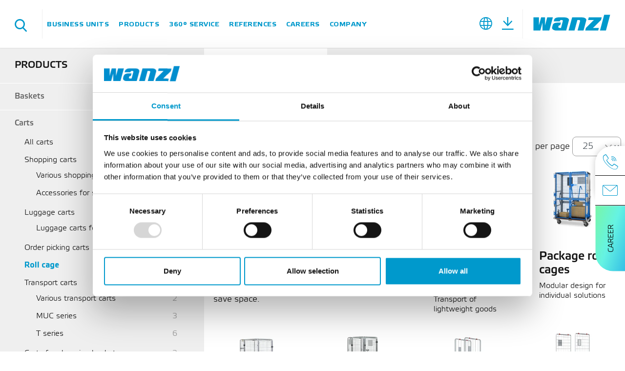

--- FILE ---
content_type: text/html; charset=UTF-8
request_url: https://www.wanzl.com/en_US/products/trolleys/roll-cage~c424
body_size: 67928
content:

<!DOCTYPE html>
<html lang="en-US">
<head>

<!-- Global site tag (gtag.js) - Google Analytics -->
<script async src="https://www.googletagmanager.com/gtag/js?id=UA-40272560-1"></script>
<script>
  window.dataLayer = window.dataLayer || [];
  function gtag(){dataLayer.push(arguments);}
  gtag('js', new Date());

  gtag('config', 'UA-40272560-1');
</script>


    <meta charset="UTF-8">
    <meta name="referrer" content="origin-when-crossorigin"/>

    <script data-cookieconsent="ignore">
        window.dataLayer = window.dataLayer || [];
        function gtag() {
            dataLayer.push(arguments);
        }
        gtag('consent', 'default', {
            'ad_personalization': 'denied',
            'ad_storage': 'denied',
            'ad_user_data': 'denied',
            'analytics_storage': 'denied',
            'functionality_storage': 'denied',
            'personalization_storage': 'denied',
            'security_storage': 'granted',
            'wait_for_update': 500,
        });
        gtag("set", "ads_data_redaction", true);
        gtag("set", "url_passthrough", false);
    </script>

            <script id="Cookiebot" src="https://consent.cookiebot.com/uc.js" data-cbid="ec5946d8-c4d7-4a2e-90b5-875c5ebbeb48" data-blockingmode="auto" type="text/javascript"></script>

        <!-- Google Tag Manager GTM -->
            
    <title>Products | Wanzl</title><meta name="robots" content="index,follow" />
<meta name="description" content="Here you will find an overview of our business areas, and the right products for you in the areas of logistics, access, the hotel industry and airports." />


<!-- OPEN GRAPH -->
<meta property="og:type" content="website" />
<meta property="og:title" content="Products | Wanzl" />
<meta property="og:description" content="Here you will find an overview of our business areas, and the right products for you in the areas of logistics, access, the hotel industry and airports." />
<meta property="og:type" content="website" />
<!-- /OPEN GRAPH -->

<link rel="canonical" href="https://www.wanzl.com/en_US/products/trolleys/roll-cage~c424">
<link rel="alternate" hreflang="x-default" href="https://www.wanzl.com/de_DE/produkte/wagen/rollcontainer~c424" />
<link rel="alternate" hreflang="en-US" href="https://www.wanzl.com/en_US/products/carts/roll-cage~c424" />
<link rel="alternate" hreflang="en_DE" href="https://www.wanzl.com/en_DE/products/trolleys/roll-cage~c424" />
<link rel="alternate" hreflang="fr_FR" href="https://www.wanzl.com/fr_FR/produits/chariots/roll-containers~c424" />
<link rel="alternate" hreflang="en_GB" href="https://www.wanzl.com/en_GB/products/trolleys/roll-cage~c424" />
<link rel="alternate" hreflang="uk_UA" href="https://www.wanzl.com/uk_UK/produkciya/Vizki/Konteyneri-na-rolikah~c424" />
<link rel="alternate" hreflang="en_IN" href="https://www.wanzl.com/en_IN/products/trolleys/roll-cage~c424" />
<link rel="alternate" hreflang="ko_KR" href="https://www.wanzl.com/ko_KR/jepum/kateu/rol-keiji~c424" />
<link rel="alternate" hreflang="de_AT" href="https://www.wanzl.com/de_AT/produkte/wagen/rollcontainer~c424" />
<link rel="alternate" hreflang="de_BE" href="https://www.wanzl.com/de_BE/produkte/wagen/rollcontainer~c424" />
<link rel="alternate" hreflang="fr_BE" href="https://www.wanzl.com/fr_BE/produits/chariots/roll-containers~c424" />
<link rel="alternate" hreflang="nl_BE" href="https://www.wanzl.com/nl_BE/producten/wagens/rolcontainers~c424" />
<link rel="alternate" hreflang="it_IT" href="https://www.wanzl.com/it_IT/prodotti/carrelli/rollcontainer~c424" />
<link rel="alternate" hreflang="cs_CZ" href="https://www.wanzl.com/cs_CZ/produkty/voziky/rollkontejnery~c424" />
<link rel="alternate" hreflang="en_AU" href="https://www.wanzl.com/en_AU/products/trolleys/roll-cage~c424" />
<link rel="alternate" hreflang="de_CH" href="https://www.wanzl.com/de_CH/produkte/wagen/rollcontainer~c424" />
<link rel="alternate" hreflang="fr_CH" href="https://www.wanzl.com/fr_CH/produits/chariots/roll-containers~c424" />
<link rel="alternate" hreflang="it_CH" href="https://www.wanzl.com/it_CH/prodotti/carrelli/rollcontainer~c424" />
<link rel="alternate" hreflang="nl_NL" href="https://www.wanzl.com/nl_NL/producten/wagens/rolcontainers~c424" />
<link rel="alternate" hreflang="es_ES" href="https://www.wanzl.com/es_ES/productos/carros/contenedor-con-ruedas~c424" />
<link rel="alternate" hreflang="hu_HU" href="https://www.wanzl.com/hu_HU/termekek/kocsik/gorgos-kontener~c424" />
<link rel="alternate" hreflang="ar_AE" href="https://www.wanzl.com/ar_AE/lmntjt/l-rbt/lHwyt-lmtHrk~c424" />
<link rel="alternate" hreflang="zh_Hans_CN" href="https://www.wanzl.com/zh_CN/Chan-Pin/Shou-Tui-Che/Long-Che~c424" />
<link rel="alternate" hreflang="de" href="https://www.wanzl.com/de_DE/produkte/wagen/rollcontainer~c424" />
<link rel="alternate" hreflang="fr_DE" href="https://www.wanzl.com/fr_DE/produits/chariots/roll-containers~c424" />
<link rel="alternate" hreflang="en_AE" href="https://www.wanzl.com/en_AE/products/trolleys/roll-cage~c424" />
<link rel="alternate" hreflang="en_KR" href="https://www.wanzl.com/en_KR/products/trolleys/roll-cage~c424" />
<link rel="alternate" hreflang="es_DE" href="https://www.wanzl.com/es_DE/productos/carros/contenedor-con-ruedas~c424" />
<link rel="alternate" hreflang="pl_PL" href="https://www.wanzl.com/pl_PL/produkty/wozki/kontener-mobilny~c424" />
<link rel="alternate" hreflang="da_DK" href="https://www.wanzl.com/da_DK/produkter/vogne/rullecontainere~c424" />
<link rel="alternate" hreflang="sv_SE" href="https://www.wanzl.com/sv_SE/produkter/vagnar/rullcontainrar~c424" />
<link rel="alternate" hreflang="fi_FI" href="https://www.wanzl.com/fi_FI/tuotteet/vaunut/rullakot~c424" />
<link rel="alternate" hreflang="nb_NO" href="https://www.wanzl.com/nb_NO/produkter/vogner-traller/rullecontainer~c424" />

    <!--	prevent underline numbers in edge -->
    <meta name="format-detection" content="telephone=no"/>

    <link rel="apple-touch-icon" sizes="152x152" href="/static/img/favicon/apple-touch-icon-152x152.png">
    <link rel="apple-touch-icon" sizes="180x180" href="/static/img/favicon/apple-touch-icon-180x180.png">
    <link rel="icon" type="image/png" href="/static/img/favicon/favicon-32x32.png" sizes="32x32">
    <link rel="icon" type="image/png" href="/static/img/favicon/android-chrome-192x192.png" sizes="192x192">
    <link rel="icon" type="image/png" href="/static/img/favicon/favicon-96x96.png" sizes="96x96">
    <link rel="manifest" href="/static/img/favicon/manifest.json">
    <link rel="mask-icon" href="/static/img/favicon/safari-pinned-tab.svg" color="#ffffff">
    <meta name="theme-color" content="#0099CC">


            <meta name="viewport" content="width=device-width, user-scalable=no, initial-scale=1.0">
    
    <style>/*!
 * Bootstrap v4.0.0 (https://getbootstrap.com)
 * Copyright 2011-2018 The Bootstrap Authors
 * Copyright 2011-2018 Twitter, Inc.
 * Licensed under MIT (https://github.com/twbs/bootstrap/blob/master/LICENSE)
 */*,:after,:before{box-sizing:border-box}html{font-family:sans-serif;line-height:1.15;-webkit-text-size-adjust:100%;-ms-text-size-adjust:100%;-webkit-tap-highlight-color:rgba(0,0,0,0)}@-ms-viewport{width:device-width}article,aside,dialog,figcaption,figure,footer,header,hgroup,main,nav,section{display:block}body{margin:0;font-family:-apple-system,BlinkMacSystemFont,Segoe UI,Roboto,Helvetica Neue,Arial,sans-serif;font-weight:400;line-height:1.5;color:#212529;text-align:left;background-color:#fff}[tabindex="-1"]:focus{outline:0!important}hr{box-sizing:content-box;height:0;overflow:visible}h1,h2,h3,h4,h5,h6{margin-top:0;margin-bottom:.5rem}p{margin-top:0;margin-bottom:1rem}abbr[data-original-title],abbr[title]{text-decoration:underline;-webkit-text-decoration:underline dotted;text-decoration:underline dotted;cursor:help;border-bottom:0}address{font-style:normal;line-height:inherit}address,dl,ol,ul{margin-bottom:1rem}dl,ol,ul{margin-top:0}ol ol,ol ul,ul ol,ul ul{margin-bottom:0}dt{font-weight:700}dd{margin-bottom:.5rem;margin-left:0}blockquote{margin:0 0 1rem}dfn{font-style:italic}b,strong{font-weight:bolder}small{font-size:80%}sub,sup{position:relative;font-size:75%;line-height:0;vertical-align:baseline}sub{bottom:-.25em}sup{top:-.5em}a{color:#007bff;text-decoration:none;background-color:transparent;-webkit-text-decoration-skip:objects}a:hover{color:#0056b3;text-decoration:underline}a:not([href]):not([tabindex]),a:not([href]):not([tabindex]):focus,a:not([href]):not([tabindex]):hover{color:inherit;text-decoration:none}a:not([href]):not([tabindex]):focus{outline:0}code,kbd,pre,samp{font-family:monospace,monospace;font-size:1em}pre{margin-top:0;margin-bottom:1rem;overflow:auto;-ms-overflow-style:scrollbar}figure{margin:0 0 1rem}img{vertical-align:middle;border-style:none}svg:not(:root){overflow:hidden}table{border-collapse:collapse}caption{padding-top:.75rem;padding-bottom:.75rem;color:#6c757d;text-align:left;caption-side:bottom}th{text-align:inherit}label{display:inline-block;margin-bottom:.5rem}button{border-radius:0}button:focus{outline:1px dotted;outline:5px auto -webkit-focus-ring-color}button,input,optgroup,select,textarea{margin:0;font-family:inherit;font-size:inherit;line-height:inherit}button,input{overflow:visible}button,select{text-transform:none}[type=reset],[type=submit],button,html [type=button]{-webkit-appearance:button}[type=button]::-moz-focus-inner,[type=reset]::-moz-focus-inner,[type=submit]::-moz-focus-inner,button::-moz-focus-inner{padding:0;border-style:none}input[type=checkbox],input[type=radio]{box-sizing:border-box;padding:0}input[type=date],input[type=datetime-local],input[type=month],input[type=time]{-webkit-appearance:listbox}textarea{overflow:auto}fieldset{min-width:0;padding:0;margin:0;border:0}legend{display:block;width:100%;max-width:100%;padding:0;margin-bottom:.5rem;font-size:1.5rem;line-height:inherit;color:inherit;white-space:normal}progress{vertical-align:baseline}[type=number]::-webkit-inner-spin-button,[type=number]::-webkit-outer-spin-button{height:auto}[type=search]{outline-offset:-2px;-webkit-appearance:none}[type=search]::-webkit-search-cancel-button,[type=search]::-webkit-search-decoration{-webkit-appearance:none}::-webkit-file-upload-button{font:inherit;-webkit-appearance:button}output{display:inline-block}summary{display:list-item;cursor:pointer}template{display:none}[hidden]{display:none!important}.h1,.h2,.h3,.h4,.h5,.h6,h1,h2,h3,h4,h5,h6{margin-bottom:.5rem;font-family:inherit;font-weight:500;line-height:1.2;color:inherit}.h1,h1{font-size:2.5rem}.h2,h2{font-size:2rem}.h3,h3{font-size:1.75rem}.h4,h4{font-size:1.5rem}.h5,h5{font-size:1.25rem}.h6,h6{font-size:1rem}.lead{font-size:1.25rem;font-weight:300}.display-1{font-size:6rem}.display-1,.display-2{font-weight:300;line-height:1.2}.display-2{font-size:5.5rem}.display-3{font-size:4.5rem}.display-3,.display-4{font-weight:300;line-height:1.2}.display-4{font-size:3.5rem}hr{margin-top:1rem;margin-bottom:1rem;border:0;border-top:1px solid rgba(0,0,0,.1)}.small,small{font-size:80%;font-weight:400}.mark,mark{padding:.2em;background-color:#fcf8e3}.list-inline,.list-unstyled{padding-left:0;list-style:none}.list-inline-item{display:inline-block}.list-inline-item:not(:last-child){margin-right:.5rem}.initialism{font-size:90%;text-transform:uppercase}.blockquote{margin-bottom:1rem;font-size:1.25rem}.blockquote-footer{display:block;font-size:80%;color:#6c757d}.blockquote-footer:before{content:"\2014 \00A0"}.container,.container-fluid{width:100%;padding-right:15px;padding-left:15px;margin-right:auto;margin-left:auto}.row{display:-ms-flexbox;display:flex;-ms-flex-wrap:wrap;flex-wrap:wrap;margin-right:-15px;margin-left:-15px}.no-gutters{margin-right:0;margin-left:0}.no-gutters>.col,.no-gutters>[class*=col-]{padding-right:0;padding-left:0}.col,.col-1,.col-2,.col-3,.col-4,.col-5,.col-6,.col-7,.col-8,.col-9,.col-10,.col-11,.col-12,.col-auto,.col-lg,.col-lg-1,.col-lg-2,.col-lg-3,.col-lg-4,.col-lg-5,.col-lg-6,.col-lg-7,.col-lg-8,.col-lg-9,.col-lg-10,.col-lg-11,.col-lg-12,.col-lg-auto,.col-md,.col-md-1,.col-md-2,.col-md-3,.col-md-4,.col-md-5,.col-md-6,.col-md-7,.col-md-8,.col-md-9,.col-md-10,.col-md-11,.col-md-12,.col-md-auto,.col-sm,.col-sm-1,.col-sm-2,.col-sm-3,.col-sm-4,.col-sm-5,.col-sm-6,.col-sm-7,.col-sm-8,.col-sm-9,.col-sm-10,.col-sm-11,.col-sm-12,.col-sm-auto,.col-xl,.col-xl-1,.col-xl-2,.col-xl-3,.col-xl-4,.col-xl-5,.col-xl-6,.col-xl-7,.col-xl-8,.col-xl-9,.col-xl-10,.col-xl-11,.col-xl-12,.col-xl-auto{position:relative;width:100%;min-height:1px;padding-right:15px;padding-left:15px}.col{-ms-flex-preferred-size:0;flex-basis:0;-ms-flex-positive:1;flex-grow:1;max-width:100%}.col-auto{-ms-flex:0 0 auto;flex:0 0 auto;width:auto;max-width:none}.col-1{-ms-flex:0 0 8.33333%;flex:0 0 8.33333%;max-width:8.33333%}.col-2{-ms-flex:0 0 16.66667%;flex:0 0 16.66667%;max-width:16.66667%}.col-3{-ms-flex:0 0 25%;flex:0 0 25%;max-width:25%}.col-4{-ms-flex:0 0 33.33333%;flex:0 0 33.33333%;max-width:33.33333%}.col-5{-ms-flex:0 0 41.66667%;flex:0 0 41.66667%;max-width:41.66667%}.col-6{-ms-flex:0 0 50%;flex:0 0 50%;max-width:50%}.col-7{-ms-flex:0 0 58.33333%;flex:0 0 58.33333%;max-width:58.33333%}.col-8{-ms-flex:0 0 66.66667%;flex:0 0 66.66667%;max-width:66.66667%}.col-9{-ms-flex:0 0 75%;flex:0 0 75%;max-width:75%}.col-10{-ms-flex:0 0 83.33333%;flex:0 0 83.33333%;max-width:83.33333%}.col-11{-ms-flex:0 0 91.66667%;flex:0 0 91.66667%;max-width:91.66667%}.col-12{-ms-flex:0 0 100%;flex:0 0 100%;max-width:100%}.order-first{-ms-flex-order:-1;order:-1}.order-last{-ms-flex-order:13;order:13}.order-0{-ms-flex-order:0;order:0}.order-1{-ms-flex-order:1;order:1}.order-2{-ms-flex-order:2;order:2}.order-3{-ms-flex-order:3;order:3}.order-4{-ms-flex-order:4;order:4}.order-5{-ms-flex-order:5;order:5}.order-6{-ms-flex-order:6;order:6}.order-7{-ms-flex-order:7;order:7}.order-8{-ms-flex-order:8;order:8}.order-9{-ms-flex-order:9;order:9}.order-10{-ms-flex-order:10;order:10}.order-11{-ms-flex-order:11;order:11}.order-12{-ms-flex-order:12;order:12}.offset-1{margin-left:8.33333%}.offset-2{margin-left:16.66667%}.offset-3{margin-left:25%}.offset-4{margin-left:33.33333%}.offset-5{margin-left:41.66667%}.offset-6{margin-left:50%}.offset-7{margin-left:58.33333%}.offset-8{margin-left:66.66667%}.offset-9{margin-left:75%}.offset-10{margin-left:83.33333%}.offset-11{margin-left:91.66667%}.btn{display:inline-block;text-align:center;white-space:nowrap;vertical-align:middle;-webkit-user-select:none;-moz-user-select:none;-ms-user-select:none;user-select:none;border:.125rem solid transparent;padding:.375rem .75rem;font-size:1rem;line-height:1.5;border-radius:.25rem;transition:color .15s ease-in-out,background-color .15s ease-in-out,border-color .15s ease-in-out,box-shadow .15s ease-in-out}.btn:focus,.btn:hover{text-decoration:none}.btn.focus,.btn:focus{outline:0;box-shadow:none}.btn.disabled,.btn:disabled{opacity:.65}.btn:not(:disabled):not(.disabled){cursor:pointer}.btn:not(:disabled):not(.disabled).active,.btn:not(:disabled):not(.disabled):active{background-image:none}a.btn.disabled,fieldset:disabled a.btn{pointer-events:none}.btn-primary{color:#fff;background-color:#09c;border-color:#09c}.btn-primary:hover{color:#fff;background-color:#007ca6;border-color:#007399}.btn-primary.focus,.btn-primary:focus{box-shadow:0 0 0 0 rgba(0,153,204,.5)}.btn-primary.disabled,.btn-primary:disabled{color:#fff;background-color:#09c;border-color:#09c}.btn-primary:not(:disabled):not(.disabled).active,.btn-primary:not(:disabled):not(.disabled):active,.show>.btn-primary.dropdown-toggle{color:#fff;background-color:#007399;border-color:#00698c}.btn-primary:not(:disabled):not(.disabled).active:focus,.btn-primary:not(:disabled):not(.disabled):active:focus,.show>.btn-primary.dropdown-toggle:focus{box-shadow:0 0 0 0 rgba(0,153,204,.5)}.btn-default,.btn-default:hover{color:#fff;background-color:#000;border-color:#000}.btn-default.focus,.btn-default:focus{box-shadow:0 0 0 0 rgba(0,0,0,.5)}.btn-default.disabled,.btn-default:disabled,.btn-default:not(:disabled):not(.disabled).active,.btn-default:not(:disabled):not(.disabled):active,.show>.btn-default.dropdown-toggle{color:#fff;background-color:#000;border-color:#000}.btn-default:not(:disabled):not(.disabled).active:focus,.btn-default:not(:disabled):not(.disabled):active:focus,.show>.btn-default.dropdown-toggle:focus{box-shadow:0 0 0 0 rgba(0,0,0,.5)}.btn-success{color:#fff;background-color:#43b36c;border-color:#43b36c}.btn-success:hover{color:#fff;background-color:#39975b;border-color:#358e56}.btn-success.focus,.btn-success:focus{box-shadow:0 0 0 0 rgba(67,179,108,.5)}.btn-success.disabled,.btn-success:disabled{color:#fff;background-color:#43b36c;border-color:#43b36c}.btn-success:not(:disabled):not(.disabled).active,.btn-success:not(:disabled):not(.disabled):active,.show>.btn-success.dropdown-toggle{color:#fff;background-color:#358e56;border-color:#328550}.btn-success:not(:disabled):not(.disabled).active:focus,.btn-success:not(:disabled):not(.disabled):active:focus,.show>.btn-success.dropdown-toggle:focus{box-shadow:0 0 0 0 rgba(67,179,108,.5)}.btn-danger{color:#fff;background-color:#b80a00;border-color:#b80a00}.btn-danger:hover{color:#fff;background-color:#920800;border-color:#850700}.btn-danger.focus,.btn-danger:focus{box-shadow:0 0 0 0 rgba(184,10,0,.5)}.btn-danger.disabled,.btn-danger:disabled{color:#fff;background-color:#b80a00;border-color:#b80a00}.btn-danger:not(:disabled):not(.disabled).active,.btn-danger:not(:disabled):not(.disabled):active,.show>.btn-danger.dropdown-toggle{color:#fff;background-color:#850700;border-color:#780700}.btn-danger:not(:disabled):not(.disabled).active:focus,.btn-danger:not(:disabled):not(.disabled):active:focus,.show>.btn-danger.dropdown-toggle:focus{box-shadow:0 0 0 0 rgba(184,10,0,.5)}.btn-outline-primary{background-color:transparent;background-image:none;border-color:#09c}.btn-outline-primary:hover{color:#fff;background-color:#09c;border-color:#09c}.btn-outline-primary.focus,.btn-outline-primary:focus{box-shadow:0 0 0 0 rgba(0,153,204,.5)}.btn-outline-primary.disabled,.btn-outline-primary:disabled{color:#09c;background-color:transparent}.btn-outline-primary:not(:disabled):not(.disabled).active,.btn-outline-primary:not(:disabled):not(.disabled):active,.show>.btn-outline-primary.dropdown-toggle{color:#fff;background-color:#09c;border-color:#09c}.btn-outline-primary:not(:disabled):not(.disabled).active:focus,.btn-outline-primary:not(:disabled):not(.disabled):active:focus,.show>.btn-outline-primary.dropdown-toggle:focus{box-shadow:0 0 0 0 rgba(0,153,204,.5)}.btn-outline-default{background-color:transparent;background-image:none;border-color:#000}.btn-outline-default:hover{color:#fff;background-color:#000;border-color:#000}.btn-outline-default.focus,.btn-outline-default:focus{box-shadow:0 0 0 0 rgba(0,0,0,.5)}.btn-outline-default.disabled,.btn-outline-default:disabled{color:#000;background-color:transparent}.btn-outline-default:not(:disabled):not(.disabled).active,.btn-outline-default:not(:disabled):not(.disabled):active,.show>.btn-outline-default.dropdown-toggle{color:#fff;background-color:#000;border-color:#000}.btn-outline-default:not(:disabled):not(.disabled).active:focus,.btn-outline-default:not(:disabled):not(.disabled):active:focus,.show>.btn-outline-default.dropdown-toggle:focus{box-shadow:0 0 0 0 rgba(0,0,0,.5)}.btn-outline-success{color:#43b36c;background-color:transparent;background-image:none;border-color:#43b36c}.btn-outline-success:hover{color:#fff;background-color:#43b36c;border-color:#43b36c}.btn-outline-success.focus,.btn-outline-success:focus{box-shadow:0 0 0 0 rgba(67,179,108,.5)}.btn-outline-success.disabled,.btn-outline-success:disabled{color:#43b36c;background-color:transparent}.btn-outline-success:not(:disabled):not(.disabled).active,.btn-outline-success:not(:disabled):not(.disabled):active,.show>.btn-outline-success.dropdown-toggle{color:#fff;background-color:#43b36c;border-color:#43b36c}.btn-outline-success:not(:disabled):not(.disabled).active:focus,.btn-outline-success:not(:disabled):not(.disabled):active:focus,.show>.btn-outline-success.dropdown-toggle:focus{box-shadow:0 0 0 0 rgba(67,179,108,.5)}.btn-outline-danger{color:#b80a00;background-color:transparent;background-image:none;border-color:#b80a00}.btn-outline-danger:hover{color:#fff;background-color:#b80a00;border-color:#b80a00}.btn-outline-danger.focus,.btn-outline-danger:focus{box-shadow:0 0 0 0 rgba(184,10,0,.5)}.btn-outline-danger.disabled,.btn-outline-danger:disabled{color:#b80a00;background-color:transparent}.btn-outline-danger:not(:disabled):not(.disabled).active,.btn-outline-danger:not(:disabled):not(.disabled):active,.show>.btn-outline-danger.dropdown-toggle{color:#fff;background-color:#b80a00;border-color:#b80a00}.btn-outline-danger:not(:disabled):not(.disabled).active:focus,.btn-outline-danger:not(:disabled):not(.disabled):active:focus,.show>.btn-outline-danger.dropdown-toggle:focus{box-shadow:0 0 0 0 rgba(184,10,0,.5)}.btn-link{font-weight:400;color:#007bff;background-color:transparent}.btn-link:hover{color:#0056b3;background-color:transparent}.btn-link.focus,.btn-link:focus,.btn-link:hover{text-decoration:underline;border-color:transparent}.btn-link.focus,.btn-link:focus{box-shadow:none}.btn-link.disabled,.btn-link:disabled{color:#6c757d}.btn-lg{padding:.5rem 1rem;font-size:1.25rem;line-height:1.5;border-radius:.3rem}.btn-sm{padding:.25rem .5rem;font-size:.875rem;line-height:1.5;border-radius:.2rem}.btn-block{display:block;width:100%}.btn-block+.btn-block{margin-top:.5rem}input[type=button].btn-block,input[type=reset].btn-block,input[type=submit].btn-block{width:100%}.dropdown,.dropup{position:relative}.dropdown-toggle:after{display:inline-block;width:0;height:0;margin-left:.255em;vertical-align:.255em;content:"";border-top:.3em solid;border-right:.3em solid transparent;border-bottom:0;border-left:.3em solid transparent}.dropdown-toggle:empty:after{margin-left:0}.dropdown-menu{position:absolute;top:100%;left:0;z-index:1000;display:none;float:left;min-width:10rem;padding:.5rem 0;margin:.125rem 0 0;font-size:1rem;color:#212529;text-align:left;list-style:none;background-color:#fff;background-clip:padding-box;border:0 solid rgba(0,0,0,.15);border-radius:0}.dropup .dropdown-menu{margin-top:0;margin-bottom:.125rem}.dropup .dropdown-toggle:after{display:inline-block;width:0;height:0;margin-left:.255em;vertical-align:.255em;content:"";border-top:0;border-right:.3em solid transparent;border-bottom:.3em solid;border-left:.3em solid transparent}.dropup .dropdown-toggle:empty:after{margin-left:0}.dropright .dropdown-menu{margin-top:0;margin-left:.125rem}.dropright .dropdown-toggle:after{display:inline-block;width:0;height:0;margin-left:.255em;vertical-align:.255em;content:"";border-top:.3em solid transparent;border-bottom:.3em solid transparent;border-left:.3em solid}.dropright .dropdown-toggle:empty:after{margin-left:0}.dropright .dropdown-toggle:after{vertical-align:0}.dropleft .dropdown-menu{margin-top:0;margin-right:.125rem}.dropleft .dropdown-toggle:after{display:inline-block;width:0;height:0;margin-left:.255em;vertical-align:.255em;content:"";display:none}.dropleft .dropdown-toggle:before{display:inline-block;width:0;height:0;margin-right:.255em;vertical-align:.255em;content:"";border-top:.3em solid transparent;border-right:.3em solid;border-bottom:.3em solid transparent}.dropleft .dropdown-toggle:empty:after{margin-left:0}.dropleft .dropdown-toggle:before{vertical-align:0}.dropdown-divider{height:0;margin:.5rem 0;overflow:hidden;border-top:1px solid #e9ecef}.dropdown-item{display:block;width:100%;padding:.25rem 1.5rem;clear:both;font-weight:400;color:#212529;text-align:inherit;white-space:nowrap;background-color:transparent;border:0}.dropdown-item.active,.dropdown-item:active,.dropdown-item:focus,.dropdown-item:hover{color:#09c;text-decoration:none;background-color:none}.dropdown-item.disabled,.dropdown-item:disabled{color:#6c757d;background-color:transparent}.dropdown-menu.show{display:block}.dropdown-header{display:block;padding:.5rem 1.5rem;margin-bottom:0;font-size:.875rem;color:#6c757d;white-space:nowrap}.navbar{position:relative;padding:.5rem 1rem}.navbar,.navbar>.container,.navbar>.container-fluid{display:-ms-flexbox;display:flex;-ms-flex-wrap:wrap;flex-wrap:wrap;-ms-flex-align:center;align-items:center;-ms-flex-pack:justify;justify-content:space-between}.navbar-brand{display:inline-block;padding-top:.3125rem;padding-bottom:.3125rem;margin-right:1rem;font-size:1.25rem;line-height:inherit;white-space:nowrap}.navbar-brand:focus,.navbar-brand:hover{text-decoration:none}.navbar-nav{display:-ms-flexbox;display:flex;-ms-flex-direction:column;flex-direction:column;padding-left:0;margin-bottom:0;list-style:none}.navbar-nav .nav-link{padding-right:0;padding-left:0}.navbar-nav .dropdown-menu{position:static;float:none}.navbar-text{display:inline-block;padding-top:.5rem;padding-bottom:.5rem}.navbar-collapse{-ms-flex-preferred-size:100%;flex-basis:100%;-ms-flex-positive:1;flex-grow:1;-ms-flex-align:center;align-items:center}.navbar-toggler{padding:.25rem .75rem;font-size:1.25rem;line-height:1;background-color:transparent;border:1px solid transparent;border-radius:.25rem}.navbar-toggler:focus,.navbar-toggler:hover{text-decoration:none}.navbar-toggler:not(:disabled):not(.disabled){cursor:pointer}.navbar-toggler-icon{display:inline-block;width:1.5em;height:1.5em;vertical-align:middle;content:"";background:no-repeat 50%;background-size:100% 100%}.navbar-expand{-ms-flex-flow:row nowrap;flex-flow:row nowrap;-ms-flex-pack:start;justify-content:flex-start}.navbar-expand>.container,.navbar-expand>.container-fluid{padding-right:0;padding-left:0}.navbar-expand .navbar-nav{-ms-flex-direction:row;flex-direction:row}.navbar-expand .navbar-nav .dropdown-menu{position:absolute}.navbar-expand .navbar-nav .dropdown-menu-right{right:0;left:auto}.navbar-expand .navbar-nav .nav-link{padding-right:.5rem;padding-left:.5rem}.navbar-expand>.container,.navbar-expand>.container-fluid{-ms-flex-wrap:nowrap;flex-wrap:nowrap}.navbar-expand .navbar-collapse{display:-ms-flexbox!important;display:flex!important;-ms-flex-preferred-size:auto;flex-basis:auto}.navbar-expand .navbar-toggler{display:none}.navbar-expand .dropup .dropdown-menu{top:auto;bottom:100%}.navbar-light .navbar-brand,.navbar-light .navbar-brand:focus,.navbar-light .navbar-brand:hover{color:rgba(0,0,0,.9)}.navbar-light .navbar-nav .nav-link{color:rgba(0,0,0,.5)}.navbar-light .navbar-nav .nav-link:focus,.navbar-light .navbar-nav .nav-link:hover{color:rgba(0,0,0,.7)}.navbar-light .navbar-nav .nav-link.disabled{color:rgba(0,0,0,.3)}.navbar-light .navbar-nav .active>.nav-link,.navbar-light .navbar-nav .nav-link.active,.navbar-light .navbar-nav .nav-link.show,.navbar-light .navbar-nav .show>.nav-link{color:rgba(0,0,0,.9)}.navbar-light .navbar-toggler{color:rgba(0,0,0,.5);border-color:rgba(0,0,0,.1)}.navbar-light .navbar-toggler-icon{background-image:url("data:image/svg+xml;charset=utf8,%3Csvg viewBox='0 0 30 30' xmlns='http://www.w3.org/2000/svg'%3E%3Cpath stroke='rgba(0, 0, 0, 0.5)' stroke-width='2' stroke-linecap='round' stroke-miterlimit='10' d='M4 7h22M4 15h22M4 23h22'/%3E%3C/svg%3E")}.navbar-light .navbar-text{color:rgba(0,0,0,.5)}.navbar-light .navbar-text a,.navbar-light .navbar-text a:focus,.navbar-light .navbar-text a:hover{color:rgba(0,0,0,.9)}.navbar-dark .navbar-brand,.navbar-dark .navbar-brand:focus,.navbar-dark .navbar-brand:hover{color:#fff}.navbar-dark .navbar-nav .nav-link{color:hsla(0,0%,100%,.5)}.navbar-dark .navbar-nav .nav-link:focus,.navbar-dark .navbar-nav .nav-link:hover{color:hsla(0,0%,100%,.75)}.navbar-dark .navbar-nav .nav-link.disabled{color:hsla(0,0%,100%,.25)}.navbar-dark .navbar-nav .active>.nav-link,.navbar-dark .navbar-nav .nav-link.active,.navbar-dark .navbar-nav .nav-link.show,.navbar-dark .navbar-nav .show>.nav-link{color:#fff}.navbar-dark .navbar-toggler{color:hsla(0,0%,100%,.5);border-color:hsla(0,0%,100%,.1)}.navbar-dark .navbar-toggler-icon{background-image:url("data:image/svg+xml;charset=utf8,%3Csvg viewBox='0 0 30 30' xmlns='http://www.w3.org/2000/svg'%3E%3Cpath stroke='rgba(255, 255, 255, 0.5)' stroke-width='2' stroke-linecap='round' stroke-miterlimit='10' d='M4 7h22M4 15h22M4 23h22'/%3E%3C/svg%3E")}.navbar-dark .navbar-text{color:hsla(0,0%,100%,.5)}.navbar-dark .navbar-text a,.navbar-dark .navbar-text a:focus,.navbar-dark .navbar-text a:hover{color:#fff}.breadcrumb{display:-ms-flexbox;display:flex;-ms-flex-wrap:wrap;flex-wrap:wrap;padding:.75rem 1rem;margin-bottom:0;list-style:none;background-color:transparent;border-radius:.25rem}.breadcrumb-item+.breadcrumb-item:before{display:inline-block;padding-right:.5rem;color:#999;content:"/"}.breadcrumb-item+.breadcrumb-item:hover:before{text-decoration:underline;text-decoration:none}.breadcrumb-item.active{color:#6c757d}.align-baseline{vertical-align:baseline!important}.align-top{vertical-align:top!important}.align-middle{vertical-align:middle!important}.align-bottom{vertical-align:bottom!important}.align-text-bottom{vertical-align:text-bottom!important}.align-text-top{vertical-align:text-top!important}.bg-primary{background-color:#09c!important}a.bg-primary:focus,a.bg-primary:hover,button.bg-primary:focus,button.bg-primary:hover{background-color:#007399!important}.bg-default,a.bg-default:focus,a.bg-default:hover,button.bg-default:focus,button.bg-default:hover{background-color:#000!important}.bg-success{background-color:#43b36c!important}a.bg-success:focus,a.bg-success:hover,button.bg-success:focus,button.bg-success:hover{background-color:#358e56!important}.bg-danger{background-color:#b80a00!important}a.bg-danger:focus,a.bg-danger:hover,button.bg-danger:focus,button.bg-danger:hover{background-color:#850700!important}.bg-white{background-color:#fff!important}.bg-transparent{background-color:transparent!important}.border{border:1px solid #dee2e6!important}.border-top{border-top:1px solid #dee2e6!important}.border-right{border-right:1px solid #dee2e6!important}.border-bottom{border-bottom:1px solid #dee2e6!important}.border-left{border-left:1px solid #dee2e6!important}.border-0{border:0!important}.border-top-0{border-top:0!important}.border-right-0{border-right:0!important}.border-bottom-0{border-bottom:0!important}.border-left-0{border-left:0!important}.border-primary{border-color:#09c!important}.border-default{border-color:#000!important}.border-success{border-color:#43b36c!important}.border-danger{border-color:#b80a00!important}.border-white{border-color:#fff!important}.rounded{border-radius:.25rem!important}.rounded-top{border-top-left-radius:.25rem!important}.rounded-right,.rounded-top{border-top-right-radius:.25rem!important}.rounded-bottom,.rounded-right{border-bottom-right-radius:.25rem!important}.rounded-bottom,.rounded-left{border-bottom-left-radius:.25rem!important}.rounded-left{border-top-left-radius:.25rem!important}.rounded-circle{border-radius:50%!important}.rounded-0{border-radius:0!important}.clearfix:after{display:block;clear:both;content:""}.d-none{display:none!important}.d-inline{display:inline!important}.d-inline-block{display:inline-block!important}.d-block{display:block!important}.d-table{display:table!important}.d-table-row{display:table-row!important}.d-table-cell{display:table-cell!important}.d-flex{display:-ms-flexbox!important;display:flex!important}.d-inline-flex{display:-ms-inline-flexbox!important;display:inline-flex!important}.embed-responsive{position:relative;display:block;width:100%;padding:0;overflow:hidden}.embed-responsive:before{display:block;content:""}.embed-responsive .embed-responsive-item,.embed-responsive embed,.embed-responsive iframe,.embed-responsive object,.embed-responsive video{position:absolute;top:0;bottom:0;left:0;width:100%;height:100%;border:0}.embed-responsive-2by1:before{padding-top:50%}.embed-responsive-21by9:before{padding-top:42.85714%}.embed-responsive-16by9:before{padding-top:56.25%}.embed-responsive-4by3:before{padding-top:75%}.embed-responsive-1by1:before{padding-top:100%}.embed-responsive-12by7:before{padding-top:58.33333%}.embed-responsive-23by25:before{padding-top:108.69565%}.embed-responsive-8by3:before{padding-top:37.5%}.embed-responsive-32by9:before{padding-top:28.125%}.embed-responsive-192by65:before{padding-top:33.85417%}.embed-responsive-10by7:before{padding-top:70%}.embed-responsive-3by2:before{padding-top:66.66667%}.embed-responsive-5by4:before{padding-top:80%}.embed-responsive-7by2:before{padding-top:28.57143%}.embed-responsive-7by10:before{padding-top:142.85714%}.embed-responsive-20by17:before{padding-top:85%}.embed-responsive-9by7:before{padding-top:77.77778%}.embed-responsive-9by6:before{padding-top:66.66667%}.embed-responsive-17by19:before{padding-top:111.76471%}.embed-responsive-15by9:before{padding-top:60%}.flex-row{-ms-flex-direction:row!important;flex-direction:row!important}.flex-column{-ms-flex-direction:column!important;flex-direction:column!important}.flex-row-reverse{-ms-flex-direction:row-reverse!important;flex-direction:row-reverse!important}.flex-column-reverse{-ms-flex-direction:column-reverse!important;flex-direction:column-reverse!important}.flex-wrap{-ms-flex-wrap:wrap!important;flex-wrap:wrap!important}.flex-nowrap{-ms-flex-wrap:nowrap!important;flex-wrap:nowrap!important}.flex-wrap-reverse{-ms-flex-wrap:wrap-reverse!important;flex-wrap:wrap-reverse!important}.justify-content-start{-ms-flex-pack:start!important;justify-content:flex-start!important}.justify-content-end{-ms-flex-pack:end!important;justify-content:flex-end!important}.justify-content-center{-ms-flex-pack:center!important;justify-content:center!important}.justify-content-between{-ms-flex-pack:justify!important;justify-content:space-between!important}.justify-content-around{-ms-flex-pack:distribute!important;justify-content:space-around!important}.align-items-start{-ms-flex-align:start!important;align-items:flex-start!important}.align-items-end{-ms-flex-align:end!important;align-items:flex-end!important}.align-items-center{-ms-flex-align:center!important;align-items:center!important}.align-items-baseline{-ms-flex-align:baseline!important;align-items:baseline!important}.align-items-stretch{-ms-flex-align:stretch!important;align-items:stretch!important}.align-content-start{-ms-flex-line-pack:start!important;align-content:flex-start!important}.align-content-end{-ms-flex-line-pack:end!important;align-content:flex-end!important}.align-content-center{-ms-flex-line-pack:center!important;align-content:center!important}.align-content-between{-ms-flex-line-pack:justify!important;align-content:space-between!important}.align-content-around{-ms-flex-line-pack:distribute!important;align-content:space-around!important}.align-content-stretch{-ms-flex-line-pack:stretch!important;align-content:stretch!important}.align-self-auto{-ms-flex-item-align:auto!important;align-self:auto!important}.align-self-start{-ms-flex-item-align:start!important;align-self:flex-start!important}.align-self-end{-ms-flex-item-align:end!important;align-self:flex-end!important}.align-self-center{-ms-flex-item-align:center!important;align-self:center!important}.align-self-baseline{-ms-flex-item-align:baseline!important;align-self:baseline!important}.align-self-stretch{-ms-flex-item-align:stretch!important;align-self:stretch!important}.float-left{float:left!important}.float-right{float:right!important}.float-none{float:none!important}.position-static{position:static!important}.position-relative{position:relative!important}.position-absolute{position:absolute!important}.position-fixed{position:fixed!important}.position-sticky{position:sticky!important}.fixed-top{top:0}.fixed-bottom,.fixed-top{position:fixed;right:0;left:0;z-index:1030}.fixed-bottom{bottom:0}@supports (position:sticky){.sticky-top{position:sticky;top:0;z-index:1020}}.sr-only{position:absolute;width:1px;height:1px;padding:0;overflow:hidden;clip:rect(0,0,0,0);white-space:nowrap;clip-path:inset(50%);border:0}.sr-only-focusable:active,.sr-only-focusable:focus{position:static;width:auto;height:auto;overflow:visible;clip:auto;white-space:normal;clip-path:none}.w-25{width:25%!important}.w-50{width:50%!important}.w-75{width:75%!important}.w-100{width:100%!important}.h-25{height:25%!important}.h-50{height:50%!important}.h-75{height:75%!important}.h-100{height:100%!important}.mw-100{max-width:100%!important}.mh-100{max-height:100%!important}.m-0{margin:0!important}.mt-0,.my-0{margin-top:0!important}.mr-0,.mx-0{margin-right:0!important}.mb-0,.my-0{margin-bottom:0!important}.ml-0,.mx-0{margin-left:0!important}.m-1{margin:.25rem!important}.mt-1,.my-1{margin-top:.25rem!important}.mr-1,.mx-1{margin-right:.25rem!important}.mb-1,.my-1{margin-bottom:.25rem!important}.ml-1,.mx-1{margin-left:.25rem!important}.m-2{margin:.5rem!important}.mt-2,.my-2{margin-top:.5rem!important}.mr-2,.mx-2{margin-right:.5rem!important}.mb-2,.my-2{margin-bottom:.5rem!important}.ml-2,.mx-2{margin-left:.5rem!important}.m-3{margin:1rem!important}.mt-3,.my-3{margin-top:1rem!important}.mr-3,.mx-3{margin-right:1rem!important}.mb-3,.my-3{margin-bottom:1rem!important}.ml-3,.mx-3{margin-left:1rem!important}.m-4{margin:1.5rem!important}.mt-4,.my-4{margin-top:1.5rem!important}.mr-4,.mx-4{margin-right:1.5rem!important}.mb-4,.my-4{margin-bottom:1.5rem!important}.ml-4,.mx-4{margin-left:1.5rem!important}.m-5{margin:3rem!important}.mt-5,.my-5{margin-top:3rem!important}.mr-5,.mx-5{margin-right:3rem!important}.mb-5,.my-5{margin-bottom:3rem!important}.ml-5,.mx-5{margin-left:3rem!important}.p-0{padding:0!important}.pt-0,.py-0{padding-top:0!important}.pr-0,.px-0{padding-right:0!important}.pb-0,.py-0{padding-bottom:0!important}.pl-0,.px-0{padding-left:0!important}.p-1{padding:.25rem!important}.pt-1,.py-1{padding-top:.25rem!important}.pr-1,.px-1{padding-right:.25rem!important}.pb-1,.py-1{padding-bottom:.25rem!important}.pl-1,.px-1{padding-left:.25rem!important}.p-2{padding:.5rem!important}.pt-2,.py-2{padding-top:.5rem!important}.pr-2,.px-2{padding-right:.5rem!important}.pb-2,.py-2{padding-bottom:.5rem!important}.pl-2,.px-2{padding-left:.5rem!important}.p-3{padding:1rem!important}.pt-3,.py-3{padding-top:1rem!important}.pr-3,.px-3{padding-right:1rem!important}.pb-3,.py-3{padding-bottom:1rem!important}.pl-3,.px-3{padding-left:1rem!important}.p-4{padding:1.5rem!important}.pt-4,.py-4{padding-top:1.5rem!important}.pr-4,.px-4{padding-right:1.5rem!important}.pb-4,.py-4{padding-bottom:1.5rem!important}.pl-4,.px-4{padding-left:1.5rem!important}.p-5{padding:3rem!important}.pt-5,.py-5{padding-top:3rem!important}.pr-5,.px-5{padding-right:3rem!important}.pb-5,.py-5{padding-bottom:3rem!important}.pl-5,.px-5{padding-left:3rem!important}.m-auto{margin:auto!important}.mt-auto,.my-auto{margin-top:auto!important}.mr-auto,.mx-auto{margin-right:auto!important}.mb-auto,.my-auto{margin-bottom:auto!important}.ml-auto,.mx-auto{margin-left:auto!important}.text-justify{text-align:justify!important}.text-nowrap{white-space:nowrap!important}.text-left{text-align:left!important}.text-right{text-align:right!important}.text-center{text-align:center!important}.text-lowercase{text-transform:lowercase!important}.text-uppercase{text-transform:uppercase!important}.text-capitalize{text-transform:capitalize!important}.font-weight-light{font-weight:300!important}.font-weight-normal{font-weight:400!important}.font-weight-bold{font-weight:700!important}.font-italic{font-style:italic!important}.text-white{color:#fff!important}.text-primary{color:#09c!important}a.text-primary:focus,a.text-primary:hover{color:#007399!important}.text-default,a.text-default:focus,a.text-default:hover{color:#000!important}.text-success{color:#43b36c!important}a.text-success:focus,a.text-success:hover{color:#358e56!important}.text-danger{color:#b80a00!important}a.text-danger:focus,a.text-danger:hover{color:#850700!important}.text-muted{color:#6c757d!important}.text-hide{font:0/0 a;color:transparent;text-shadow:none;background-color:transparent;border:0}.visible{visibility:visible!important}.invisible{visibility:hidden!important}@font-face{font-family:iconfont;src:url(/cache-buster-1761732474923/static/debug/icons/font/iconfont.eot?#iefix) format("eot"),url(/cache-buster-1761732474923/static/debug/icons/font/iconfont.woff) format("woff"),url(/cache-buster-1761732474923/static/debug/icons/font/iconfont.ttf) format("ttf");font-weight:400;font-style:normal}.icon{display:inline-block;font-family:iconfont;speak:none;font-style:normal;font-weight:400;line-height:1;text-rendering:auto;-webkit-font-smoothing:antialiased;-moz-osx-font-smoothing:grayscale;transform:translate(0)}.icon-lg{font-size:1.3333333333333333em;line-height:.75em;vertical-align:-15%}.icon-2x{font-size:2em}.icon-3x{font-size:3em}.icon-4x{font-size:4em}.icon-5x{font-size:5em}.icon-fw{width:1.2857142857142858em;text-align:center}.icon-ul{padding-left:0;margin-left:2.14285714em;list-style-type:none}.icon-ul>li{position:relative}.icon-li{position:absolute;left:-2.14285714em;width:2.14285714em;top:.14285714em;text-align:center}.icon-li.icon-lg{left:-1.85714286em}.icon-rotate-90{transform:rotate(90deg)}.icon-rotate-180{transform:rotate(180deg)}.icon-rotate-270{transform:rotate(270deg)}.icon-flip-horizontal{transform:scaleX(-1)}.icon-flip-vertical{transform:scaleY(-1)}:root .icon-flip-horizontal,:root .icon-flip-vertical,:root .icon-rotate-90,:root .icon-rotate-180,:root .icon-rotate-270{filter:none}.icon-access:before{content:"\EA01"}.icon-add:before{content:"\EA02"}.icon-aftersales:before{content:"\EA03"}.icon-airport:before{content:"\EA04"}.icon-angebote:before{content:"\EA05"}.icon-arbeitsplatzsicherheit:before{content:"\EA06"}.icon-arrow:before{content:"\EA07"}.icon-ausbildung:before{content:"\EA08"}.icon-bonus:before{content:"\EA09"}.icon-check:before{content:"\EA0A"}.icon-contact-form:before{content:"\EA0B"}.icon-creativity:before{content:"\EA0C"}.icon-download-arrow:before{content:"\EA0D"}.icon-download:before{content:"\EA0E"}.icon-dropdown:before{content:"\EA0F"}.icon-elements:before{content:"\EA10"}.icon-email:before{content:"\EA11"}.icon-facebook:before{content:"\EA12"}.icon-fortbildungsangebote:before{content:"\EA13"}.icon-gesundheitsangebote:before{content:"\EA14"}.icon-hotel:before{content:"\EA15"}.icon-inspire-text:before{content:"\EA16"}.icon-inspire:before{content:"\EA17"}.icon-instagram:before{content:"\EA18"}.icon-installation:before{content:"\EA19"}.icon-language:before{content:"\EA1A"}.icon-linkedin:before{content:"\EA1B"}.icon-logistic:before{content:"\EA1C"}.icon-minus:before{content:"\EA1D"}.icon-pdf:before{content:"\EA1E"}.icon-phone:before{content:"\EA1F"}.icon-planung:before{content:"\EA20"}.icon-play:before{content:"\EA21"}.icon-poi-full:before{content:"\EA22"}.icon-poi:before{content:"\EA23"}.icon-retail:before{content:"\EA24"}.icon-schulung:before{content:"\EA25"}.icon-search:before{content:"\EA26"}.icon-shop-retail:before{content:"\EA27"}.icon-sicherheit:before{content:"\EA28"}.icon-standorte:before{content:"\EA29"}.icon-travel:before{content:"\EA2A"}.icon-twitter:before{content:"\EA2B"}.icon-upload:before{content:"\EA2C"}.icon-wanzl:before{content:"\EA2D"}.icon-wechat:before{content:"\EA2E"}.icon-youtube:before{content:"\EA2F"}a,a:focus,a:hover{color:inherit;text-decoration:none}th{font-family:wanzl_etelkatext-bold,sans-serif;font-weight:400}textarea{resize:vertical}label{font-weight:400}dl,label,ol,ul{margin-bottom:0}dt{font-weight:400}::-moz-selection{color:#fff;background-color:#09c}::selection{color:#fff;background-color:#09c}html{-ms-overflow-style:scrollbar}body{position:relative}.container.container{max-width:90rem;width:100%}.container.container-wide{max-width:92.625rem}.container.container-xl{max-width:107rem}.container-narrow{max-width:45rem;margin-left:auto;margin-right:auto}.container-outer{margin:0 auto;overflow:hidden}body{color:#141414;font-family:wanzl_etelkalight,sans-serif;font-size:1rem;line-height:1.2}.strong,b,strong{font-family:wanzl_etelkatext-bold,sans-serif;font-weight:400}.h1,.h2,.h3,.h4,.h5,.h6,h1,h2,h3,h4,h5,h6{margin-top:0;display:block;font-family:wanzl_etelkamedium,sans-serif;font-weight:400}.h1,h1{font-size:2.25rem;line-height:.96491}.h2,h2{font-size:1.75rem;line-height:1}.h3,h3{font-size:1.5rem;line-height:1.11429}.h4,h4{font-size:1.25rem;font-family:wanzl_etelkalight,sans-serif}.h5,h5{font-size:1.375rem;line-height:1.27273}.h6,h6{font-size:1em}.font-default-bold{font-family:wanzl_etelkatext-bold,sans-serif;font-weight:400}.font-default-medium{font-family:wanzl_etelkamedium,sans-serif;font-weight:400}.font-default{font-family:wanzl_etelkalight,sans-serif;font-weight:400}.row--gutter-width-0{margin-left:0;margin-right:0}.row--gutter-width-0>.col,.row--gutter-width-0>[class*=col-]{padding-left:0;padding-right:0}.row--gutter-width-2{margin-left:-.0625rem;margin-right:-.0625rem}.row--gutter-width-2>.col,.row--gutter-width-2>[class*=col-]{padding-left:.0625rem;padding-right:.0625rem}.row--gutter-width-4{margin-left:-.125rem;margin-right:-.125rem}.row--gutter-width-4>.col,.row--gutter-width-4>[class*=col-]{padding-left:.125rem;padding-right:.125rem}.row--gutter-width-6{margin-left:-.1875rem;margin-right:-.1875rem}.row--gutter-width-6>.col,.row--gutter-width-6>[class*=col-]{padding-left:.1875rem;padding-right:.1875rem}.row--gutter-width-8{margin-left:-.25rem;margin-right:-.25rem}.row--gutter-width-8>.col,.row--gutter-width-8>[class*=col-]{padding-left:.25rem;padding-right:.25rem}.row--gutter-width-10{margin-left:-.3125rem;margin-right:-.3125rem}.row--gutter-width-10>.col,.row--gutter-width-10>[class*=col-]{padding-left:.3125rem;padding-right:.3125rem}.row--gutter-width-16{margin-left:-.5rem;margin-right:-.5rem}.row--gutter-width-16>.col,.row--gutter-width-16>[class*=col-]{padding-left:.5rem;padding-right:.5rem}.row--gutter-width-18{margin-left:-.5625rem;margin-right:-.5625rem}.row--gutter-width-18>.col,.row--gutter-width-18>[class*=col-]{padding-left:.5625rem;padding-right:.5625rem}.row--gutter-width-20{margin-left:-.625rem;margin-right:-.625rem}.row--gutter-width-20>.col,.row--gutter-width-20>[class*=col-]{padding-left:.625rem;padding-right:.625rem}.row--vertical-gutter-2{margin-top:-.125rem}.row--vertical-gutter-2>.col,.row--vertical-gutter-2>[class*=col-]{margin-top:.125rem}.row--vertical-gutter-4{margin-top:-.25rem}.row--vertical-gutter-4>.col,.row--vertical-gutter-4>[class*=col-]{margin-top:.25rem}.row--vertical-gutter-8{margin-top:-.5rem}.row--vertical-gutter-8>.col,.row--vertical-gutter-8>[class*=col-]{margin-top:.5rem}.row--vertical-gutter-10{margin-top:-.625rem}.row--vertical-gutter-10>.col,.row--vertical-gutter-10>[class*=col-]{margin-top:.625rem}.row--vertical-gutter-20{margin-top:-1.25rem}.row--vertical-gutter-20>.col,.row--vertical-gutter-20>[class*=col-]{margin-top:1.25rem}.row--vertical-gutter-30{margin-top:-1.875rem}.row--vertical-gutter-30>.col,.row--vertical-gutter-30>[class*=col-]{margin-top:1.875rem}.navbar-main{position:absolute;top:0;left:0;right:0;z-index:11;transition:background .25s linear;padding:0;background:linear-gradient(180deg,rgba(0,0,0,.6),transparent)}.navbar-nav{padding-left:.625rem;position:static;-ms-flex-align:end;align-items:flex-end}.navbar-nav:before{content:"";position:absolute;top:50%;transform:translateY(-50%);height:3.75rem;width:.0625rem;background:#fff;transition:background .25s ease-in-out}.navbar-nav>li{padding:0;position:relative}.navbar-nav>li>.nav-item{color:#fff;transition:color .25s ease-in-out;text-transform:uppercase;padding:.9375rem;border-radius:1.875rem;display:inline-block;letter-spacing:.03125rem;position:relative}.navbar-nav>li.active>.nav-item{color:#09c}.navbar-brand{height:auto;padding:0;margin:0;line-height:1}.navbar__icon-link{position:relative;top:0;color:#fff;transition:color .25s ease-in-out;font-size:1.375rem;height:1.375rem;line-height:1;padding:0 1.25rem}.navbar-nav>li>.nav-item:focus,.navbar-nav>li>.nav-item:hover,.navbar__icon-link:focus,.navbar__icon-link:hover{color:#09c}.navbar-brand__logo{width:6.875rem;height:auto}.navbar-brand__logo path{transition:fill .25s ease-in-out}.navbar-right__links{position:relative;padding-right:1.25rem}.navbar-right__links:after{content:"";position:absolute;right:.0625rem;top:50%;transform:translateY(-50%);width:1px;background:#fff;height:3.75rem;transition:background .25s ease-in-out}.navbar-right__links li:not(:last-child){margin-right:.9375rem}.navbar-main--white{background:#fff;position:relative;box-shadow:0 0 .125rem rgba(0,0,0,.2)}.modal-open .navbar{padding-right:1.0625rem}.breadcrumb{font-size:.875rem;line-height:1;font-family:wanzl_etelkalight,sans-serif;font-weight:400;color:#999;padding:.625rem 0}.breadcrumb-item{position:relative}.breadcrumb-item.active,.breadcrumb-item a:hover{color:#09c}.breadcrumb-item+.breadcrumb-item:before{content:"\EA07";font-family:iconfont;font-size:.5625rem;padding-left:.5rem;padding-right:.1875rem}.inline-nav{padding:.9375rem 0;font-size:.875rem;margin-top:-.625rem}.inline-nav__list li{margin-top:.625rem}.inline-nav__list li:not(:last-child){margin-right:1.25rem}.btn{font-family:wanzl_etelkatext-bold,sans-serif;text-transform:uppercase;font-weight:400;font-size:.875rem;line-height:.78571;padding:.9375rem;color:#fff;cursor:pointer;border-radius:2rem}.btn.btn-lg{padding:1.125rem 1.875rem}.btn.btn-xs{font-size:1rem;font-family:wanzl_etelkalight,sans-serif;padding:.4375rem 1rem .25rem;border-width:1px;border-radius:1.875rem;text-transform:none}.btn-outline-primary{color:#09c}.btn-outline-primary:focus{color:#fff;background:#09c}.btn-outline-default{color:#000}.btn-outline-white{color:#fff;border-color:#fff}.btn-outline-white:hover{color:#09c;background:#fff}.btn-grey-dark{background:#999;color:#fff}.btn-secondary{background-color:rgba(0,0,0,.2);border:.125rem solid #fff}.btn-secondary:active,.btn-secondary:active:focus,.btn-secondary:focus,.btn-secondary:hover,.btn-secondary:not(:disabled):not(.disabled):active{border-color:#000;background:#000}.btn-default-light{color:#fff;background:rgba(0,0,0,.2)}.btn-default-light:hover{background:rgba(0,0,0,.6)}.btn-no-styling,.btn.btn-no-styling{border:none;background:none;text-align:left;padding:0;color:inherit;font-family:inherit;font-weight:inherit;cursor:pointer}.btn__icon-remove{transform:rotate(45deg) translateX(-.125rem);vertical-align:-.2em;margin-right:.3125rem}.article-teaser:hover a{color:#09c}.article-teaser__subtitle{font-size:1.25rem}.article-teaser__date-block{margin-bottom:.5rem}.article-teaser__title-block{padding-right:1.25rem}.article-teaser__title{font-size:1.5rem}.article-teaser__img{transition:.25s ease-in-out;transform-origin:left center}.article-teaser:hover .article-teaser__img{transform:scale(1.05)}.article-teaser__text{padding-right:1.25rem;margin-top:1.875rem}.article-teaser__img-overlay{background:#fff;width:7.5rem;height:7.5rem;padding:1rem;position:absolute;bottom:0;left:0;display:-ms-flexbox;display:flex;-ms-flex-pack:center;justify-content:center;-ms-flex-align:center;align-items:center;z-index:1}.read-on-link{font-size:.875rem}.read-on-link:hover{color:#09c}.date-block{position:relative}.date-block__side-title{text-transform:uppercase;font-size:.875rem}.date-block--vertical-title .date-block__side-title{position:absolute;transform-origin:left bottom;transform:rotate(-90deg) translateY(100%);bottom:.375rem;left:0}.date-block__day{font-size:3.9375rem;line-height:.8125;font-family:wanzl_etelkatext-bold,sans-serif;padding-left:0;margin-bottom:0}.date-block__divider{width:.625rem;height:3rem;margin-left:3px;transform:skew(-5deg);background:#09c}.date-block__date{text-transform:uppercase;line-height:1}.title-with-media{overflow:hidden}.title-with-media__media{display:block;max-width:100%;height:auto}.title-with-media__title-block{margin-top:2rem}.title-with-media__title{font-size:2.75rem}.title-with-media__subtitle{margin-top:1rem;font-size:1.375rem}.title-with-media__text{margin-top:2.5rem}select.form-control:not([size]):not([multiple]){height:3.75rem}.select{position:relative}.select>select{-moz-appearance:none;appearance:none}.select select::-ms-expand{display:none}.select:after{font-family:iconfont;content:"\EA07";speak:none;position:absolute;top:50%;right:.9375rem;transform:translateY(-50%) rotate(90deg);pointer-events:none;font-size:.875rem;color:#09c}.select-custom__item select.form-control:not([size]):not([multiple]),select.form-control--secondary:not([size]):not([multiple]){height:2.5rem}.select-custom__item .form-control,.select-custom select:focus{border:1px solid #999;border-radius:8px}.select-custom__item>select{-moz-appearance:none;appearance:none}.select-custom__item select::-ms-expand{display:none}.select-custom__item{position:relative}.select-custom__item:after{font-family:iconfont;content:"\EA07";speak:none;position:absolute;top:50%;color:#999;right:1rem;transform:translateY(-50%) rotate(90deg);pointer-events:none;font-size:.875rem}.select-custom__item select{padding:.375rem 1rem;padding-right:2.5rem;line-height:1.75}.filter-bar--left{width:100%;display:block;font-size:1rem}.filter-bar__close{box-shadow:0 0 .125rem rgba(0,0,0,.2)}.is-open.filter-bar{transform:translateX(0)}.filter-bar__collapse{border-bottom:1px solid #fff}.filter-bar__collapse__title{background:transparent;padding:.9375rem 2.1875rem .9375rem .9375rem;border:0;color:#666;width:100%;cursor:pointer;font-size:1rem;position:relative}.filter-bar__collapse__title:focus,.filter-bar__collapse__title:hover{outline:none;color:#09c}.filter-bar__collapse__title:after{font-family:iconfont;line-height:1;content:"\EA1D";position:absolute;right:.9375rem;top:50%;transform:translateY(-50%)}.collapsed.filter-bar__collapse__title:after{content:"\EA02"}.filter-bar__collapse__body{padding:0 .9375rem .9375rem}.filter-bar .form-control{font-family:wanzl_etelkamedium,sans-serif;font-weight:400;color:#000;font-size:.875rem}.filter-bar .form-control.form-control{border-radius:0}.filter-bar select.form-control{border:1px solid #efefef;padding:.9375rem}.filter-bar select.form-control:not([size]):not([multiple]){height:3.4375rem}.filter-bar ::-webkit-input-placeholder{color:#000}.filter-bar ::-moz-placeholder{color:#000}.filter-bar :-ms-input-placeholder{color:#000}.filter-bar :-moz-placeholder{color:#000}.btn.filter-bar__search__btn{padding:.3125rem 0 .3125rem .5rem;font-size:1.125rem}.filter-bar__item+.filter-bar__item{margin-top:.75rem}.product-detail{padding:1.875rem .9375rem .9375rem}.product-detail__head{margin-bottom:1.875rem}.product-detail__facts{margin-bottom:1.125rem}.product-detail__facts li+li{margin-top:.75rem}.product-detail__bottom{padding:1.25rem 0;margin:2.375rem 0 1.375rem;border-top:1px solid #09c;border-bottom:1px solid #09c}.product-grid__hl{font-size:1.25rem;line-height:1.16667;margin-bottom:.625rem}.product-grid__quickfilter{padding:.3125rem .9375rem .9375rem}.product-grid__quickfilter__btn{border:0;background:#efefef;font-size:1rem;line-height:1;font-family:wanzl_etelkalight,sans-serif;font-weight:400;border-radius:2rem;color:#666;padding:.375rem 1.25rem .1875rem .625rem;position:relative;cursor:pointer;transition:background .2s ease-in-out,color .2s ease-in-out;margin-right:.3125rem;margin-top:.625rem;display:inline-block}.product-grid__quickfilter__btn:hover{background:#09c;color:#fff}.product-grid__quickfilter__btn__icon{position:absolute;top:42%;right:.625rem;transform:rotate(45deg) translateY(-50%);font-size:.75rem}.product-grid__text__title{font-size:1.5rem;line-height:1}.product-grid__text{padding:.625rem .9375rem}.product-grid__text .wysiwyg h2{font-size:1.25rem;line-height:1.13636}.product-teaser{font-size:.75rem;line-height:1.25;background:#fff;transition:box-shadow .2s ease-in-out,opacity .2s ease-in-out,transform .4s ease-in-out}.product-teaser:hover{box-shadow:0 0 .875rem 0 rgba(0,0,0,.2)}.product-teaser__body{padding:.625rem;position:relative}.product-teaser__body__badge{position:absolute;left:.125rem;top:0;font-size:.625rem;letter-spacing:.03125rem;padding-left:.625rem}.product-teaser__body__badge:before{content:"";position:absolute;left:0;top:.125rem;background:#09c;height:1.5625rem;width:.375rem;transform:skew(-5deg)}.product-teaser__body__title{font-size:1.125rem;line-height:1.16667}.product-grid.is-loading .product-teaser{opacity:.3;transform:scale(.9)}.product-grid.is-loaded .product-teaser{opacity:.3;transform:scale(.9);animation:productLoaded .4s ease-in-out forwards}@keyframes productLoaded{to{transform:scale(1);opacity:1}}.product-teaser--sm .product-teaser__body{padding:.625rem .9375rem}.product-teaser--sm:hover{box-shadow:none}.product-teaser--sm:hover .product-teaser__body__title{color:#09c}.top-bar__back{padding:.9375rem;font-size:1rem;border-bottom:1px solid #efefef}.top-bar__back__item,.top-bar__back li{position:relative}.top-bar__back li:first-child .top-bar__back__item{padding-left:1.25rem}.top-bar__back li:first-child .top-bar__back__item:before{content:"\EA07";font-family:iconfont;line-height:1;position:absolute;left:0;top:.1875rem;transform:rotate(180deg);font-size:.5rem}.top-bar__back li+li{padding-left:1.5rem;margin-left:.75rem}.top-bar__back li+li:before{content:"/";position:absolute;left:0;top:.125rem}.top-bar__left{padding:.9375rem;border-bottom:1px solid #fff}.top-bar__left__title{font-size:1.25rem;line-height:1}.icon-btn{width:3.4375rem;height:3.4375rem;border-radius:0}.icon-btn,.icon-btn--sm{position:relative;padding:.3125rem}.icon-btn--sm{width:2.25rem;height:2.25rem}.icon-btn--circle{border-radius:50%}.icon-btn__icon{position:absolute;top:50%;left:50%;transform:translateX(-50%) translateY(-50%)}.icon-btn__icon.icon-rotate-180{transform:translateX(-50%) translateY(-50%) rotate(180deg)}.icon-btn__icon.icon-play{margin-left:.125rem}.slide{position:relative;padding-top:2.1875rem;padding-bottom:2.1875rem}.slide-sm,.slide.slide-sm{padding-top:.9375rem;padding-bottom:.9375rem}.slide--top-sm{padding-top:.9375rem}.slide--bottom-sm{padding-bottom:.9375rem}.slide.slide--top-none{padding-top:0}.slide.slide--bottom-none{padding-bottom:0}.slide__head{position:relative;margin-bottom:1.5625rem}.slide__head__subtitle{font-size:.875rem;letter-spacing:.03125rem;margin-bottom:1.875rem}.slide__head__title{text-transform:uppercase;font-size:.875rem;margin-bottom:.5rem}.slide__head--bordered,.slide__head--bordered-left{padding-top:2.5rem}.slide__head--bordered-left:before,.slide__head--bordered:before{content:"";position:absolute;top:0;left:.1875rem;right:-62.4375rem;height:.1875rem;background:#000;transform-origin:right;transition:transform .5s ease-in-out,opacity .5s ease-in-out;transition-delay:.1s}.slide__head--bordered-left:before{right:0;left:-62.4375rem;transform-origin:left}.before-in-viewport .slide__head--bordered-left:before,.before-in-viewport .slide__head--bordered:before{opacity:0;transform:scaleX(0)}.slide--double-bg:after,.slide--double-bg:before{content:"";position:absolute;top:0;height:100%;background:#efefef;z-index:-1;left:0;width:100%}.slide--double-bg:before{content:none}.slide--double-bg-primary{color:#fff}.slide.slide--double-bg-primary:after,.slide.slide--double-bg-primary:before{background:#09c}.slide.slide--full-height{min-height:calc(100vh - 4.6875rem);margin:0;background-repeat:no-repeat;background-size:cover;background-position:top;padding:4.6875rem 0}.hero-container,.hero-img{position:relative;overflow:hidden}.hero-img:after{content:"";position:absolute;top:0;bottom:0;left:0;right:0;background-color:rgba(0,0,0,.4)}.hero-img--overlay-light:after{background-color:hsla(0,0%,100%,.2)}.hero-img--no-overlay:after{content:none}.hero-img__content{position:absolute;left:0;right:0;bottom:1.25rem;padding:0 .3125rem;z-index:1}.hero-img__content__title{font-size:1.625rem;line-height:.96491;font-family:wanzl_etelkatext-bold,sans-serif;text-transform:uppercase;position:relative}.hero-img__bg-bar:before{content:"";position:absolute;top:-.5rem;bottom:-.5rem;left:-1000px;right:-1000px;background:#000;opacity:.5;z-index:-1}.text-default .hero-img__bg-bar:before{background:#fff}.hero-img__content__count{font-size:1.375rem;line-height:1}.hero-img__content__count__value{font-size:5.3125rem;line-height:.6}.hero-img__content-bottom{margin-top:1.25rem}.hero-img__content__button{margin-top:.625rem}.hero-img__content__subtitle{display:inline-block;position:relative}.hero-img__content__subtitle:before{content:"";position:absolute;top:-1.25rem;bottom:-.625rem;left:0;right:0;background:#000;opacity:.68;z-index:-1;transform:skew(-7deg)}.text-default .hero-img__content__subtitle:before{background:#fff}.hero-container__bottom,.hero-img__bottom{position:absolute;z-index:1;left:0;right:0;bottom:.625rem;padding:0 .3125rem}.hero-img--full-height{min-height:26.25rem;height:100vh;background-size:cover;background-position:50%}.hero-img--full-height .hero-img__content{bottom:.625rem}.hero-img--sm .hero-img__content{bottom:1.5625rem}.hero-img--md .hero-img__content{bottom:1.875rem}.hero-img--lg .hero-img__content{bottom:3.75rem}.hero-img--centered-content .hero-img__content{bottom:auto;top:50%;transform:translateY(-50%)}.job-list{font-size:.9375rem;border-bottom:.1875rem solid #efefef}.job-list__item{padding:.625rem;border-bottom:.125rem solid #efefef;margin-top:1.0625rem}.job-list__item__title{font-size:1.125rem;line-height:1.27273}.job-list__item:hover .job-list__item__title{color:#09c}.job-list__item:hover .job-list__item__btn{background:#09c;color:#fff}.job-list--head{padding:.9375rem .9375rem .8125rem;font-size:.9375rem}.no-margin{margin:0}.text-truncate{white-space:nowrap;overflow:hidden;text-overflow:ellipsis}.text-underline{text-decoration:underline}.isClickable{cursor:pointer}.text-primary-hover:hover{color:#09c}.text-white{color:#fff}.text-grey{color:#efefef}.text-grey-dark{color:#999}.text-color-default{color:#141414}.bg-default,.bg-primary,a.bg-primary:focus,a.bg-primary:hover{color:#fff}.bg-grey{background:#efefef}.bg-white{background:#fff}.bg-gradient{background:linear-gradient(207.77deg,#77f6a7,#65f3e3 49.16%,#34bfe5)}.bg-dark{background:#262626;color:#fff}.icon-in-text{font-size:1.5rem;vertical-align:-.3em}.icon-in-text--sm{font-size:.9375rem;vertical-align:-.07em}.list-circle,.list-circle>ul{list-style:none;padding-left:0}.list-circle li{position:relative;padding-left:1.875rem}.list-circle li+li{margin-top:.9375rem}.list-circle li:before{content:"";position:absolute;left:.3125rem;top:.4375rem;width:.75rem;height:.75rem;border-radius:100%;border:.0625rem solid #000}.font-style-normal{font-style:normal}.cursor-pointer{cursor:pointer}.cursor-default{cursor:default}.embed-responsive .media-cover,.media-cover{min-width:100%;min-height:100%;width:auto;height:auto;position:absolute;top:50%;left:50%;transform:translate(-50%,-50%)}.overflow-hidden{overflow:hidden}.fz12{font-size:12px}.midnight-top{position:fixed;left:0;right:0}.ajax-page,.console,.modal,.navbar-main__dropdown,.slider__item+.slider__item,.usp-slider__item+.usp-slider__item{display:none}.slider:not(.slick-initialized)[data-slides="4"] .slider__item{max-width:25%}.teaser-slider:not(.slick-initialized) .slider__item{max-width:22.5rem}.category-teaser-container--animate .category-teaser,.link-box-col,.step-circle__item{opacity:0}@media (min-width:576px){.container{max-width:540px}.col-sm{-ms-flex-preferred-size:0;flex-basis:0;-ms-flex-positive:1;flex-grow:1;max-width:100%}.col-sm-auto{-ms-flex:0 0 auto;flex:0 0 auto;width:auto;max-width:none}.col-sm-1{-ms-flex:0 0 8.33333%;flex:0 0 8.33333%;max-width:8.33333%}.col-sm-2{-ms-flex:0 0 16.66667%;flex:0 0 16.66667%;max-width:16.66667%}.col-sm-3{-ms-flex:0 0 25%;flex:0 0 25%;max-width:25%}.col-sm-4{-ms-flex:0 0 33.33333%;flex:0 0 33.33333%;max-width:33.33333%}.col-sm-5{-ms-flex:0 0 41.66667%;flex:0 0 41.66667%;max-width:41.66667%}.col-sm-6{-ms-flex:0 0 50%;flex:0 0 50%;max-width:50%}.col-sm-7{-ms-flex:0 0 58.33333%;flex:0 0 58.33333%;max-width:58.33333%}.col-sm-8{-ms-flex:0 0 66.66667%;flex:0 0 66.66667%;max-width:66.66667%}.col-sm-9{-ms-flex:0 0 75%;flex:0 0 75%;max-width:75%}.col-sm-10{-ms-flex:0 0 83.33333%;flex:0 0 83.33333%;max-width:83.33333%}.col-sm-11{-ms-flex:0 0 91.66667%;flex:0 0 91.66667%;max-width:91.66667%}.col-sm-12{-ms-flex:0 0 100%;flex:0 0 100%;max-width:100%}.order-sm-first{-ms-flex-order:-1;order:-1}.order-sm-last{-ms-flex-order:13;order:13}.order-sm-0{-ms-flex-order:0;order:0}.order-sm-1{-ms-flex-order:1;order:1}.order-sm-2{-ms-flex-order:2;order:2}.order-sm-3{-ms-flex-order:3;order:3}.order-sm-4{-ms-flex-order:4;order:4}.order-sm-5{-ms-flex-order:5;order:5}.order-sm-6{-ms-flex-order:6;order:6}.order-sm-7{-ms-flex-order:7;order:7}.order-sm-8{-ms-flex-order:8;order:8}.order-sm-9{-ms-flex-order:9;order:9}.order-sm-10{-ms-flex-order:10;order:10}.order-sm-11{-ms-flex-order:11;order:11}.order-sm-12{-ms-flex-order:12;order:12}.offset-sm-0{margin-left:0}.offset-sm-1{margin-left:8.33333%}.offset-sm-2{margin-left:16.66667%}.offset-sm-3{margin-left:25%}.offset-sm-4{margin-left:33.33333%}.offset-sm-5{margin-left:41.66667%}.offset-sm-6{margin-left:50%}.offset-sm-7{margin-left:58.33333%}.offset-sm-8{margin-left:66.66667%}.offset-sm-9{margin-left:75%}.offset-sm-10{margin-left:83.33333%}.offset-sm-11{margin-left:91.66667%}.navbar-expand-sm{-ms-flex-flow:row nowrap;flex-flow:row nowrap;-ms-flex-pack:start;justify-content:flex-start}.navbar-expand-sm .navbar-nav{-ms-flex-direction:row;flex-direction:row}.navbar-expand-sm .navbar-nav .dropdown-menu{position:absolute}.navbar-expand-sm .navbar-nav .dropdown-menu-right{right:0;left:auto}.navbar-expand-sm .navbar-nav .nav-link{padding-right:.5rem;padding-left:.5rem}.navbar-expand-sm>.container,.navbar-expand-sm>.container-fluid{-ms-flex-wrap:nowrap;flex-wrap:nowrap}.navbar-expand-sm .navbar-collapse{display:-ms-flexbox!important;display:flex!important;-ms-flex-preferred-size:auto;flex-basis:auto}.navbar-expand-sm .navbar-toggler{display:none}.navbar-expand-sm .dropup .dropdown-menu{top:auto;bottom:100%}.d-sm-none{display:none!important}.d-sm-inline{display:inline!important}.d-sm-inline-block{display:inline-block!important}.d-sm-block{display:block!important}.d-sm-table{display:table!important}.d-sm-table-row{display:table-row!important}.d-sm-table-cell{display:table-cell!important}.d-sm-flex{display:-ms-flexbox!important;display:flex!important}.d-sm-inline-flex{display:-ms-inline-flexbox!important;display:inline-flex!important}.flex-sm-row{-ms-flex-direction:row!important;flex-direction:row!important}.flex-sm-column{-ms-flex-direction:column!important;flex-direction:column!important}.flex-sm-row-reverse{-ms-flex-direction:row-reverse!important;flex-direction:row-reverse!important}.flex-sm-column-reverse{-ms-flex-direction:column-reverse!important;flex-direction:column-reverse!important}.flex-sm-wrap{-ms-flex-wrap:wrap!important;flex-wrap:wrap!important}.flex-sm-nowrap{-ms-flex-wrap:nowrap!important;flex-wrap:nowrap!important}.flex-sm-wrap-reverse{-ms-flex-wrap:wrap-reverse!important;flex-wrap:wrap-reverse!important}.justify-content-sm-start{-ms-flex-pack:start!important;justify-content:flex-start!important}.justify-content-sm-end{-ms-flex-pack:end!important;justify-content:flex-end!important}.justify-content-sm-center{-ms-flex-pack:center!important;justify-content:center!important}.justify-content-sm-between{-ms-flex-pack:justify!important;justify-content:space-between!important}.justify-content-sm-around{-ms-flex-pack:distribute!important;justify-content:space-around!important}.align-items-sm-start{-ms-flex-align:start!important;align-items:flex-start!important}.align-items-sm-end{-ms-flex-align:end!important;align-items:flex-end!important}.align-items-sm-center{-ms-flex-align:center!important;align-items:center!important}.align-items-sm-baseline{-ms-flex-align:baseline!important;align-items:baseline!important}.align-items-sm-stretch{-ms-flex-align:stretch!important;align-items:stretch!important}.align-content-sm-start{-ms-flex-line-pack:start!important;align-content:flex-start!important}.align-content-sm-end{-ms-flex-line-pack:end!important;align-content:flex-end!important}.align-content-sm-center{-ms-flex-line-pack:center!important;align-content:center!important}.align-content-sm-between{-ms-flex-line-pack:justify!important;align-content:space-between!important}.align-content-sm-around{-ms-flex-line-pack:distribute!important;align-content:space-around!important}.align-content-sm-stretch{-ms-flex-line-pack:stretch!important;align-content:stretch!important}.align-self-sm-auto{-ms-flex-item-align:auto!important;align-self:auto!important}.align-self-sm-start{-ms-flex-item-align:start!important;align-self:flex-start!important}.align-self-sm-end{-ms-flex-item-align:end!important;align-self:flex-end!important}.align-self-sm-center{-ms-flex-item-align:center!important;align-self:center!important}.align-self-sm-baseline{-ms-flex-item-align:baseline!important;align-self:baseline!important}.align-self-sm-stretch{-ms-flex-item-align:stretch!important;align-self:stretch!important}.float-sm-left{float:left!important}.float-sm-right{float:right!important}.float-sm-none{float:none!important}.m-sm-0{margin:0!important}.mt-sm-0,.my-sm-0{margin-top:0!important}.mr-sm-0,.mx-sm-0{margin-right:0!important}.mb-sm-0,.my-sm-0{margin-bottom:0!important}.ml-sm-0,.mx-sm-0{margin-left:0!important}.m-sm-1{margin:.25rem!important}.mt-sm-1,.my-sm-1{margin-top:.25rem!important}.mr-sm-1,.mx-sm-1{margin-right:.25rem!important}.mb-sm-1,.my-sm-1{margin-bottom:.25rem!important}.ml-sm-1,.mx-sm-1{margin-left:.25rem!important}.m-sm-2{margin:.5rem!important}.mt-sm-2,.my-sm-2{margin-top:.5rem!important}.mr-sm-2,.mx-sm-2{margin-right:.5rem!important}.mb-sm-2,.my-sm-2{margin-bottom:.5rem!important}.ml-sm-2,.mx-sm-2{margin-left:.5rem!important}.m-sm-3{margin:1rem!important}.mt-sm-3,.my-sm-3{margin-top:1rem!important}.mr-sm-3,.mx-sm-3{margin-right:1rem!important}.mb-sm-3,.my-sm-3{margin-bottom:1rem!important}.ml-sm-3,.mx-sm-3{margin-left:1rem!important}.m-sm-4{margin:1.5rem!important}.mt-sm-4,.my-sm-4{margin-top:1.5rem!important}.mr-sm-4,.mx-sm-4{margin-right:1.5rem!important}.mb-sm-4,.my-sm-4{margin-bottom:1.5rem!important}.ml-sm-4,.mx-sm-4{margin-left:1.5rem!important}.m-sm-5{margin:3rem!important}.mt-sm-5,.my-sm-5{margin-top:3rem!important}.mr-sm-5,.mx-sm-5{margin-right:3rem!important}.mb-sm-5,.my-sm-5{margin-bottom:3rem!important}.ml-sm-5,.mx-sm-5{margin-left:3rem!important}.p-sm-0{padding:0!important}.pt-sm-0,.py-sm-0{padding-top:0!important}.pr-sm-0,.px-sm-0{padding-right:0!important}.pb-sm-0,.py-sm-0{padding-bottom:0!important}.pl-sm-0,.px-sm-0{padding-left:0!important}.p-sm-1{padding:.25rem!important}.pt-sm-1,.py-sm-1{padding-top:.25rem!important}.pr-sm-1,.px-sm-1{padding-right:.25rem!important}.pb-sm-1,.py-sm-1{padding-bottom:.25rem!important}.pl-sm-1,.px-sm-1{padding-left:.25rem!important}.p-sm-2{padding:.5rem!important}.pt-sm-2,.py-sm-2{padding-top:.5rem!important}.pr-sm-2,.px-sm-2{padding-right:.5rem!important}.pb-sm-2,.py-sm-2{padding-bottom:.5rem!important}.pl-sm-2,.px-sm-2{padding-left:.5rem!important}.p-sm-3{padding:1rem!important}.pt-sm-3,.py-sm-3{padding-top:1rem!important}.pr-sm-3,.px-sm-3{padding-right:1rem!important}.pb-sm-3,.py-sm-3{padding-bottom:1rem!important}.pl-sm-3,.px-sm-3{padding-left:1rem!important}.p-sm-4{padding:1.5rem!important}.pt-sm-4,.py-sm-4{padding-top:1.5rem!important}.pr-sm-4,.px-sm-4{padding-right:1.5rem!important}.pb-sm-4,.py-sm-4{padding-bottom:1.5rem!important}.pl-sm-4,.px-sm-4{padding-left:1.5rem!important}.p-sm-5{padding:3rem!important}.pt-sm-5,.py-sm-5{padding-top:3rem!important}.pr-sm-5,.px-sm-5{padding-right:3rem!important}.pb-sm-5,.py-sm-5{padding-bottom:3rem!important}.pl-sm-5,.px-sm-5{padding-left:3rem!important}.m-sm-auto{margin:auto!important}.mt-sm-auto,.my-sm-auto{margin-top:auto!important}.mr-sm-auto,.mx-sm-auto{margin-right:auto!important}.mb-sm-auto,.my-sm-auto{margin-bottom:auto!important}.ml-sm-auto,.mx-sm-auto{margin-left:auto!important}.text-sm-left{text-align:left!important}.text-sm-right{text-align:right!important}.text-sm-center{text-align:center!important}}@media (min-width:768px){.container{max-width:720px}.col-md{-ms-flex-preferred-size:0;flex-basis:0;-ms-flex-positive:1;flex-grow:1;max-width:100%}.col-md-auto{-ms-flex:0 0 auto;flex:0 0 auto;width:auto;max-width:none}.col-md-1{-ms-flex:0 0 8.33333%;flex:0 0 8.33333%;max-width:8.33333%}.col-md-2{-ms-flex:0 0 16.66667%;flex:0 0 16.66667%;max-width:16.66667%}.col-md-3{-ms-flex:0 0 25%;flex:0 0 25%;max-width:25%}.col-md-4{-ms-flex:0 0 33.33333%;flex:0 0 33.33333%;max-width:33.33333%}.col-md-5{-ms-flex:0 0 41.66667%;flex:0 0 41.66667%;max-width:41.66667%}.col-md-6{-ms-flex:0 0 50%;flex:0 0 50%;max-width:50%}.col-md-7{-ms-flex:0 0 58.33333%;flex:0 0 58.33333%;max-width:58.33333%}.col-md-8{-ms-flex:0 0 66.66667%;flex:0 0 66.66667%;max-width:66.66667%}.col-md-9{-ms-flex:0 0 75%;flex:0 0 75%;max-width:75%}.col-md-10{-ms-flex:0 0 83.33333%;flex:0 0 83.33333%;max-width:83.33333%}.col-md-11{-ms-flex:0 0 91.66667%;flex:0 0 91.66667%;max-width:91.66667%}.col-md-12{-ms-flex:0 0 100%;flex:0 0 100%;max-width:100%}.order-md-first{-ms-flex-order:-1;order:-1}.order-md-last{-ms-flex-order:13;order:13}.order-md-0{-ms-flex-order:0;order:0}.order-md-1{-ms-flex-order:1;order:1}.order-md-2{-ms-flex-order:2;order:2}.order-md-3{-ms-flex-order:3;order:3}.order-md-4{-ms-flex-order:4;order:4}.order-md-5{-ms-flex-order:5;order:5}.order-md-6{-ms-flex-order:6;order:6}.order-md-7{-ms-flex-order:7;order:7}.order-md-8{-ms-flex-order:8;order:8}.order-md-9{-ms-flex-order:9;order:9}.order-md-10{-ms-flex-order:10;order:10}.order-md-11{-ms-flex-order:11;order:11}.order-md-12{-ms-flex-order:12;order:12}.offset-md-0{margin-left:0}.offset-md-1{margin-left:8.33333%}.offset-md-2{margin-left:16.66667%}.offset-md-3{margin-left:25%}.offset-md-4{margin-left:33.33333%}.offset-md-5{margin-left:41.66667%}.offset-md-6{margin-left:50%}.offset-md-7{margin-left:58.33333%}.offset-md-8{margin-left:66.66667%}.offset-md-9{margin-left:75%}.offset-md-10{margin-left:83.33333%}.offset-md-11{margin-left:91.66667%}.navbar-expand-md{-ms-flex-flow:row nowrap;flex-flow:row nowrap;-ms-flex-pack:start;justify-content:flex-start}.navbar-expand-md .navbar-nav{-ms-flex-direction:row;flex-direction:row}.navbar-expand-md .navbar-nav .dropdown-menu{position:absolute}.navbar-expand-md .navbar-nav .dropdown-menu-right{right:0;left:auto}.navbar-expand-md .navbar-nav .nav-link{padding-right:.5rem;padding-left:.5rem}.navbar-expand-md>.container,.navbar-expand-md>.container-fluid{-ms-flex-wrap:nowrap;flex-wrap:nowrap}.navbar-expand-md .navbar-collapse{display:-ms-flexbox!important;display:flex!important;-ms-flex-preferred-size:auto;flex-basis:auto}.navbar-expand-md .navbar-toggler{display:none}.navbar-expand-md .dropup .dropdown-menu{top:auto;bottom:100%}.d-md-none{display:none!important}.d-md-inline{display:inline!important}.d-md-inline-block{display:inline-block!important}.d-md-block{display:block!important}.d-md-table{display:table!important}.d-md-table-row{display:table-row!important}.d-md-table-cell{display:table-cell!important}.d-md-flex{display:-ms-flexbox!important;display:flex!important}.d-md-inline-flex{display:-ms-inline-flexbox!important;display:inline-flex!important}.flex-md-row{-ms-flex-direction:row!important;flex-direction:row!important}.flex-md-column{-ms-flex-direction:column!important;flex-direction:column!important}.flex-md-row-reverse{-ms-flex-direction:row-reverse!important;flex-direction:row-reverse!important}.flex-md-column-reverse{-ms-flex-direction:column-reverse!important;flex-direction:column-reverse!important}.flex-md-wrap{-ms-flex-wrap:wrap!important;flex-wrap:wrap!important}.flex-md-nowrap{-ms-flex-wrap:nowrap!important;flex-wrap:nowrap!important}.flex-md-wrap-reverse{-ms-flex-wrap:wrap-reverse!important;flex-wrap:wrap-reverse!important}.justify-content-md-start{-ms-flex-pack:start!important;justify-content:flex-start!important}.justify-content-md-end{-ms-flex-pack:end!important;justify-content:flex-end!important}.justify-content-md-center{-ms-flex-pack:center!important;justify-content:center!important}.justify-content-md-between{-ms-flex-pack:justify!important;justify-content:space-between!important}.justify-content-md-around{-ms-flex-pack:distribute!important;justify-content:space-around!important}.align-items-md-start{-ms-flex-align:start!important;align-items:flex-start!important}.align-items-md-end{-ms-flex-align:end!important;align-items:flex-end!important}.align-items-md-center{-ms-flex-align:center!important;align-items:center!important}.align-items-md-baseline{-ms-flex-align:baseline!important;align-items:baseline!important}.align-items-md-stretch{-ms-flex-align:stretch!important;align-items:stretch!important}.align-content-md-start{-ms-flex-line-pack:start!important;align-content:flex-start!important}.align-content-md-end{-ms-flex-line-pack:end!important;align-content:flex-end!important}.align-content-md-center{-ms-flex-line-pack:center!important;align-content:center!important}.align-content-md-between{-ms-flex-line-pack:justify!important;align-content:space-between!important}.align-content-md-around{-ms-flex-line-pack:distribute!important;align-content:space-around!important}.align-content-md-stretch{-ms-flex-line-pack:stretch!important;align-content:stretch!important}.align-self-md-auto{-ms-flex-item-align:auto!important;align-self:auto!important}.align-self-md-start{-ms-flex-item-align:start!important;align-self:flex-start!important}.align-self-md-end{-ms-flex-item-align:end!important;align-self:flex-end!important}.align-self-md-center{-ms-flex-item-align:center!important;align-self:center!important}.align-self-md-baseline{-ms-flex-item-align:baseline!important;align-self:baseline!important}.align-self-md-stretch{-ms-flex-item-align:stretch!important;align-self:stretch!important}.float-md-left{float:left!important}.float-md-right{float:right!important}.float-md-none{float:none!important}.m-md-0{margin:0!important}.mt-md-0,.my-md-0{margin-top:0!important}.mr-md-0,.mx-md-0{margin-right:0!important}.mb-md-0,.my-md-0{margin-bottom:0!important}.ml-md-0,.mx-md-0{margin-left:0!important}.m-md-1{margin:.25rem!important}.mt-md-1,.my-md-1{margin-top:.25rem!important}.mr-md-1,.mx-md-1{margin-right:.25rem!important}.mb-md-1,.my-md-1{margin-bottom:.25rem!important}.ml-md-1,.mx-md-1{margin-left:.25rem!important}.m-md-2{margin:.5rem!important}.mt-md-2,.my-md-2{margin-top:.5rem!important}.mr-md-2,.mx-md-2{margin-right:.5rem!important}.mb-md-2,.my-md-2{margin-bottom:.5rem!important}.ml-md-2,.mx-md-2{margin-left:.5rem!important}.m-md-3{margin:1rem!important}.mt-md-3,.my-md-3{margin-top:1rem!important}.mr-md-3,.mx-md-3{margin-right:1rem!important}.mb-md-3,.my-md-3{margin-bottom:1rem!important}.ml-md-3,.mx-md-3{margin-left:1rem!important}.m-md-4{margin:1.5rem!important}.mt-md-4,.my-md-4{margin-top:1.5rem!important}.mr-md-4,.mx-md-4{margin-right:1.5rem!important}.mb-md-4,.my-md-4{margin-bottom:1.5rem!important}.ml-md-4,.mx-md-4{margin-left:1.5rem!important}.m-md-5{margin:3rem!important}.mt-md-5,.my-md-5{margin-top:3rem!important}.mr-md-5,.mx-md-5{margin-right:3rem!important}.mb-md-5,.my-md-5{margin-bottom:3rem!important}.ml-md-5,.mx-md-5{margin-left:3rem!important}.p-md-0{padding:0!important}.pt-md-0,.py-md-0{padding-top:0!important}.pr-md-0,.px-md-0{padding-right:0!important}.pb-md-0,.py-md-0{padding-bottom:0!important}.pl-md-0,.px-md-0{padding-left:0!important}.p-md-1{padding:.25rem!important}.pt-md-1,.py-md-1{padding-top:.25rem!important}.pr-md-1,.px-md-1{padding-right:.25rem!important}.pb-md-1,.py-md-1{padding-bottom:.25rem!important}.pl-md-1,.px-md-1{padding-left:.25rem!important}.p-md-2{padding:.5rem!important}.pt-md-2,.py-md-2{padding-top:.5rem!important}.pr-md-2,.px-md-2{padding-right:.5rem!important}.pb-md-2,.py-md-2{padding-bottom:.5rem!important}.pl-md-2,.px-md-2{padding-left:.5rem!important}.p-md-3{padding:1rem!important}.pt-md-3,.py-md-3{padding-top:1rem!important}.pr-md-3,.px-md-3{padding-right:1rem!important}.pb-md-3,.py-md-3{padding-bottom:1rem!important}.pl-md-3,.px-md-3{padding-left:1rem!important}.p-md-4{padding:1.5rem!important}.pt-md-4,.py-md-4{padding-top:1.5rem!important}.pr-md-4,.px-md-4{padding-right:1.5rem!important}.pb-md-4,.py-md-4{padding-bottom:1.5rem!important}.pl-md-4,.px-md-4{padding-left:1.5rem!important}.p-md-5{padding:3rem!important}.pt-md-5,.py-md-5{padding-top:3rem!important}.pr-md-5,.px-md-5{padding-right:3rem!important}.pb-md-5,.py-md-5{padding-bottom:3rem!important}.pl-md-5,.px-md-5{padding-left:3rem!important}.m-md-auto{margin:auto!important}.mt-md-auto,.my-md-auto{margin-top:auto!important}.mr-md-auto,.mx-md-auto{margin-right:auto!important}.mb-md-auto,.my-md-auto{margin-bottom:auto!important}.ml-md-auto,.mx-md-auto{margin-left:auto!important}.text-md-left{text-align:left!important}.text-md-right{text-align:right!important}.text-md-center{text-align:center!important}}@media (min-width:992px){.container{max-width:960px}.col-lg{-ms-flex-preferred-size:0;flex-basis:0;-ms-flex-positive:1;flex-grow:1;max-width:100%}.col-lg-auto{-ms-flex:0 0 auto;flex:0 0 auto;width:auto;max-width:none}.col-lg-1{-ms-flex:0 0 8.33333%;flex:0 0 8.33333%;max-width:8.33333%}.col-lg-2{-ms-flex:0 0 16.66667%;flex:0 0 16.66667%;max-width:16.66667%}.col-lg-3{-ms-flex:0 0 25%;flex:0 0 25%;max-width:25%}.col-lg-4{-ms-flex:0 0 33.33333%;flex:0 0 33.33333%;max-width:33.33333%}.col-lg-5{-ms-flex:0 0 41.66667%;flex:0 0 41.66667%;max-width:41.66667%}.col-lg-6{-ms-flex:0 0 50%;flex:0 0 50%;max-width:50%}.col-lg-7{-ms-flex:0 0 58.33333%;flex:0 0 58.33333%;max-width:58.33333%}.col-lg-8{-ms-flex:0 0 66.66667%;flex:0 0 66.66667%;max-width:66.66667%}.col-lg-9{-ms-flex:0 0 75%;flex:0 0 75%;max-width:75%}.col-lg-10{-ms-flex:0 0 83.33333%;flex:0 0 83.33333%;max-width:83.33333%}.col-lg-11{-ms-flex:0 0 91.66667%;flex:0 0 91.66667%;max-width:91.66667%}.col-lg-12{-ms-flex:0 0 100%;flex:0 0 100%;max-width:100%}.order-lg-first{-ms-flex-order:-1;order:-1}.order-lg-last{-ms-flex-order:13;order:13}.order-lg-0{-ms-flex-order:0;order:0}.order-lg-1{-ms-flex-order:1;order:1}.order-lg-2{-ms-flex-order:2;order:2}.order-lg-3{-ms-flex-order:3;order:3}.order-lg-4{-ms-flex-order:4;order:4}.order-lg-5{-ms-flex-order:5;order:5}.order-lg-6{-ms-flex-order:6;order:6}.order-lg-7{-ms-flex-order:7;order:7}.order-lg-8{-ms-flex-order:8;order:8}.order-lg-9{-ms-flex-order:9;order:9}.order-lg-10{-ms-flex-order:10;order:10}.order-lg-11{-ms-flex-order:11;order:11}.order-lg-12{-ms-flex-order:12;order:12}.offset-lg-0{margin-left:0}.offset-lg-1{margin-left:8.33333%}.offset-lg-2{margin-left:16.66667%}.offset-lg-3{margin-left:25%}.offset-lg-4{margin-left:33.33333%}.offset-lg-5{margin-left:41.66667%}.offset-lg-6{margin-left:50%}.offset-lg-7{margin-left:58.33333%}.offset-lg-8{margin-left:66.66667%}.offset-lg-9{margin-left:75%}.offset-lg-10{margin-left:83.33333%}.offset-lg-11{margin-left:91.66667%}.navbar-expand-lg{-ms-flex-flow:row nowrap;flex-flow:row nowrap;-ms-flex-pack:start;justify-content:flex-start}.navbar-expand-lg .navbar-nav{-ms-flex-direction:row;flex-direction:row}.navbar-expand-lg .navbar-nav .dropdown-menu{position:absolute}.navbar-expand-lg .navbar-nav .dropdown-menu-right{right:0;left:auto}.navbar-expand-lg .navbar-nav .nav-link{padding-right:.5rem;padding-left:.5rem}.navbar-expand-lg>.container,.navbar-expand-lg>.container-fluid{-ms-flex-wrap:nowrap;flex-wrap:nowrap}.navbar-expand-lg .navbar-collapse{display:-ms-flexbox!important;display:flex!important;-ms-flex-preferred-size:auto;flex-basis:auto}.navbar-expand-lg .navbar-toggler{display:none}.navbar-expand-lg .dropup .dropdown-menu{top:auto;bottom:100%}.d-lg-none{display:none!important}.d-lg-inline{display:inline!important}.d-lg-inline-block{display:inline-block!important}.d-lg-block{display:block!important}.d-lg-table{display:table!important}.d-lg-table-row{display:table-row!important}.d-lg-table-cell{display:table-cell!important}.d-lg-flex{display:-ms-flexbox!important;display:flex!important}.d-lg-inline-flex{display:-ms-inline-flexbox!important;display:inline-flex!important}.flex-lg-row{-ms-flex-direction:row!important;flex-direction:row!important}.flex-lg-column{-ms-flex-direction:column!important;flex-direction:column!important}.flex-lg-row-reverse{-ms-flex-direction:row-reverse!important;flex-direction:row-reverse!important}.flex-lg-column-reverse{-ms-flex-direction:column-reverse!important;flex-direction:column-reverse!important}.flex-lg-wrap{-ms-flex-wrap:wrap!important;flex-wrap:wrap!important}.flex-lg-nowrap{-ms-flex-wrap:nowrap!important;flex-wrap:nowrap!important}.flex-lg-wrap-reverse{-ms-flex-wrap:wrap-reverse!important;flex-wrap:wrap-reverse!important}.justify-content-lg-start{-ms-flex-pack:start!important;justify-content:flex-start!important}.justify-content-lg-end{-ms-flex-pack:end!important;justify-content:flex-end!important}.justify-content-lg-center{-ms-flex-pack:center!important;justify-content:center!important}.justify-content-lg-between{-ms-flex-pack:justify!important;justify-content:space-between!important}.justify-content-lg-around{-ms-flex-pack:distribute!important;justify-content:space-around!important}.align-items-lg-start{-ms-flex-align:start!important;align-items:flex-start!important}.align-items-lg-end{-ms-flex-align:end!important;align-items:flex-end!important}.align-items-lg-center{-ms-flex-align:center!important;align-items:center!important}.align-items-lg-baseline{-ms-flex-align:baseline!important;align-items:baseline!important}.align-items-lg-stretch{-ms-flex-align:stretch!important;align-items:stretch!important}.align-content-lg-start{-ms-flex-line-pack:start!important;align-content:flex-start!important}.align-content-lg-end{-ms-flex-line-pack:end!important;align-content:flex-end!important}.align-content-lg-center{-ms-flex-line-pack:center!important;align-content:center!important}.align-content-lg-between{-ms-flex-line-pack:justify!important;align-content:space-between!important}.align-content-lg-around{-ms-flex-line-pack:distribute!important;align-content:space-around!important}.align-content-lg-stretch{-ms-flex-line-pack:stretch!important;align-content:stretch!important}.align-self-lg-auto{-ms-flex-item-align:auto!important;align-self:auto!important}.align-self-lg-start{-ms-flex-item-align:start!important;align-self:flex-start!important}.align-self-lg-end{-ms-flex-item-align:end!important;align-self:flex-end!important}.align-self-lg-center{-ms-flex-item-align:center!important;align-self:center!important}.align-self-lg-baseline{-ms-flex-item-align:baseline!important;align-self:baseline!important}.align-self-lg-stretch{-ms-flex-item-align:stretch!important;align-self:stretch!important}.float-lg-left{float:left!important}.float-lg-right{float:right!important}.float-lg-none{float:none!important}.m-lg-0{margin:0!important}.mt-lg-0,.my-lg-0{margin-top:0!important}.mr-lg-0,.mx-lg-0{margin-right:0!important}.mb-lg-0,.my-lg-0{margin-bottom:0!important}.ml-lg-0,.mx-lg-0{margin-left:0!important}.m-lg-1{margin:.25rem!important}.mt-lg-1,.my-lg-1{margin-top:.25rem!important}.mr-lg-1,.mx-lg-1{margin-right:.25rem!important}.mb-lg-1,.my-lg-1{margin-bottom:.25rem!important}.ml-lg-1,.mx-lg-1{margin-left:.25rem!important}.m-lg-2{margin:.5rem!important}.mt-lg-2,.my-lg-2{margin-top:.5rem!important}.mr-lg-2,.mx-lg-2{margin-right:.5rem!important}.mb-lg-2,.my-lg-2{margin-bottom:.5rem!important}.ml-lg-2,.mx-lg-2{margin-left:.5rem!important}.m-lg-3{margin:1rem!important}.mt-lg-3,.my-lg-3{margin-top:1rem!important}.mr-lg-3,.mx-lg-3{margin-right:1rem!important}.mb-lg-3,.my-lg-3{margin-bottom:1rem!important}.ml-lg-3,.mx-lg-3{margin-left:1rem!important}.m-lg-4{margin:1.5rem!important}.mt-lg-4,.my-lg-4{margin-top:1.5rem!important}.mr-lg-4,.mx-lg-4{margin-right:1.5rem!important}.mb-lg-4,.my-lg-4{margin-bottom:1.5rem!important}.ml-lg-4,.mx-lg-4{margin-left:1.5rem!important}.m-lg-5{margin:3rem!important}.mt-lg-5,.my-lg-5{margin-top:3rem!important}.mr-lg-5,.mx-lg-5{margin-right:3rem!important}.mb-lg-5,.my-lg-5{margin-bottom:3rem!important}.ml-lg-5,.mx-lg-5{margin-left:3rem!important}.p-lg-0{padding:0!important}.pt-lg-0,.py-lg-0{padding-top:0!important}.pr-lg-0,.px-lg-0{padding-right:0!important}.pb-lg-0,.py-lg-0{padding-bottom:0!important}.pl-lg-0,.px-lg-0{padding-left:0!important}.p-lg-1{padding:.25rem!important}.pt-lg-1,.py-lg-1{padding-top:.25rem!important}.pr-lg-1,.px-lg-1{padding-right:.25rem!important}.pb-lg-1,.py-lg-1{padding-bottom:.25rem!important}.pl-lg-1,.px-lg-1{padding-left:.25rem!important}.p-lg-2{padding:.5rem!important}.pt-lg-2,.py-lg-2{padding-top:.5rem!important}.pr-lg-2,.px-lg-2{padding-right:.5rem!important}.pb-lg-2,.py-lg-2{padding-bottom:.5rem!important}.pl-lg-2,.px-lg-2{padding-left:.5rem!important}.p-lg-3{padding:1rem!important}.pt-lg-3,.py-lg-3{padding-top:1rem!important}.pr-lg-3,.px-lg-3{padding-right:1rem!important}.pb-lg-3,.py-lg-3{padding-bottom:1rem!important}.pl-lg-3,.px-lg-3{padding-left:1rem!important}.p-lg-4{padding:1.5rem!important}.pt-lg-4,.py-lg-4{padding-top:1.5rem!important}.pr-lg-4,.px-lg-4{padding-right:1.5rem!important}.pb-lg-4,.py-lg-4{padding-bottom:1.5rem!important}.pl-lg-4,.px-lg-4{padding-left:1.5rem!important}.p-lg-5{padding:3rem!important}.pt-lg-5,.py-lg-5{padding-top:3rem!important}.pr-lg-5,.px-lg-5{padding-right:3rem!important}.pb-lg-5,.py-lg-5{padding-bottom:3rem!important}.pl-lg-5,.px-lg-5{padding-left:3rem!important}.m-lg-auto{margin:auto!important}.mt-lg-auto,.my-lg-auto{margin-top:auto!important}.mr-lg-auto,.mx-lg-auto{margin-right:auto!important}.mb-lg-auto,.my-lg-auto{margin-bottom:auto!important}.ml-lg-auto,.mx-lg-auto{margin-left:auto!important}.text-lg-left{text-align:left!important}.text-lg-right{text-align:right!important}.text-lg-center{text-align:center!important}}@media (min-width:1200px){.container{max-width:1140px}.col-xl{-ms-flex-preferred-size:0;flex-basis:0;-ms-flex-positive:1;flex-grow:1;max-width:100%}.col-xl-auto{-ms-flex:0 0 auto;flex:0 0 auto;width:auto;max-width:none}.col-xl-1{-ms-flex:0 0 8.33333%;flex:0 0 8.33333%;max-width:8.33333%}.col-xl-2{-ms-flex:0 0 16.66667%;flex:0 0 16.66667%;max-width:16.66667%}.col-xl-3{-ms-flex:0 0 25%;flex:0 0 25%;max-width:25%}.col-xl-4{-ms-flex:0 0 33.33333%;flex:0 0 33.33333%;max-width:33.33333%}.col-xl-5{-ms-flex:0 0 41.66667%;flex:0 0 41.66667%;max-width:41.66667%}.col-xl-6{-ms-flex:0 0 50%;flex:0 0 50%;max-width:50%}.col-xl-7{-ms-flex:0 0 58.33333%;flex:0 0 58.33333%;max-width:58.33333%}.col-xl-8{-ms-flex:0 0 66.66667%;flex:0 0 66.66667%;max-width:66.66667%}.col-xl-9{-ms-flex:0 0 75%;flex:0 0 75%;max-width:75%}.col-xl-10{-ms-flex:0 0 83.33333%;flex:0 0 83.33333%;max-width:83.33333%}.col-xl-11{-ms-flex:0 0 91.66667%;flex:0 0 91.66667%;max-width:91.66667%}.col-xl-12{-ms-flex:0 0 100%;flex:0 0 100%;max-width:100%}.order-xl-first{-ms-flex-order:-1;order:-1}.order-xl-last{-ms-flex-order:13;order:13}.order-xl-0{-ms-flex-order:0;order:0}.order-xl-1{-ms-flex-order:1;order:1}.order-xl-2{-ms-flex-order:2;order:2}.order-xl-3{-ms-flex-order:3;order:3}.order-xl-4{-ms-flex-order:4;order:4}.order-xl-5{-ms-flex-order:5;order:5}.order-xl-6{-ms-flex-order:6;order:6}.order-xl-7{-ms-flex-order:7;order:7}.order-xl-8{-ms-flex-order:8;order:8}.order-xl-9{-ms-flex-order:9;order:9}.order-xl-10{-ms-flex-order:10;order:10}.order-xl-11{-ms-flex-order:11;order:11}.order-xl-12{-ms-flex-order:12;order:12}.offset-xl-0{margin-left:0}.offset-xl-1{margin-left:8.33333%}.offset-xl-2{margin-left:16.66667%}.offset-xl-3{margin-left:25%}.offset-xl-4{margin-left:33.33333%}.offset-xl-5{margin-left:41.66667%}.offset-xl-6{margin-left:50%}.offset-xl-7{margin-left:58.33333%}.offset-xl-8{margin-left:66.66667%}.offset-xl-9{margin-left:75%}.offset-xl-10{margin-left:83.33333%}.offset-xl-11{margin-left:91.66667%}.navbar-expand-xl{-ms-flex-flow:row nowrap;flex-flow:row nowrap;-ms-flex-pack:start;justify-content:flex-start}.navbar-expand-xl .navbar-nav{-ms-flex-direction:row;flex-direction:row}.navbar-expand-xl .navbar-nav .dropdown-menu{position:absolute}.navbar-expand-xl .navbar-nav .dropdown-menu-right{right:0;left:auto}.navbar-expand-xl .navbar-nav .nav-link{padding-right:.5rem;padding-left:.5rem}.navbar-expand-xl>.container,.navbar-expand-xl>.container-fluid{-ms-flex-wrap:nowrap;flex-wrap:nowrap}.navbar-expand-xl .navbar-collapse{display:-ms-flexbox!important;display:flex!important;-ms-flex-preferred-size:auto;flex-basis:auto}.navbar-expand-xl .navbar-toggler{display:none}.navbar-expand-xl .dropup .dropdown-menu{top:auto;bottom:100%}.d-xl-none{display:none!important}.d-xl-inline{display:inline!important}.d-xl-inline-block{display:inline-block!important}.d-xl-block{display:block!important}.d-xl-table{display:table!important}.d-xl-table-row{display:table-row!important}.d-xl-table-cell{display:table-cell!important}.d-xl-flex{display:-ms-flexbox!important;display:flex!important}.d-xl-inline-flex{display:-ms-inline-flexbox!important;display:inline-flex!important}.flex-xl-row{-ms-flex-direction:row!important;flex-direction:row!important}.flex-xl-column{-ms-flex-direction:column!important;flex-direction:column!important}.flex-xl-row-reverse{-ms-flex-direction:row-reverse!important;flex-direction:row-reverse!important}.flex-xl-column-reverse{-ms-flex-direction:column-reverse!important;flex-direction:column-reverse!important}.flex-xl-wrap{-ms-flex-wrap:wrap!important;flex-wrap:wrap!important}.flex-xl-nowrap{-ms-flex-wrap:nowrap!important;flex-wrap:nowrap!important}.flex-xl-wrap-reverse{-ms-flex-wrap:wrap-reverse!important;flex-wrap:wrap-reverse!important}.justify-content-xl-start{-ms-flex-pack:start!important;justify-content:flex-start!important}.justify-content-xl-end{-ms-flex-pack:end!important;justify-content:flex-end!important}.justify-content-xl-center{-ms-flex-pack:center!important;justify-content:center!important}.justify-content-xl-between{-ms-flex-pack:justify!important;justify-content:space-between!important}.justify-content-xl-around{-ms-flex-pack:distribute!important;justify-content:space-around!important}.align-items-xl-start{-ms-flex-align:start!important;align-items:flex-start!important}.align-items-xl-end{-ms-flex-align:end!important;align-items:flex-end!important}.align-items-xl-center{-ms-flex-align:center!important;align-items:center!important}.align-items-xl-baseline{-ms-flex-align:baseline!important;align-items:baseline!important}.align-items-xl-stretch{-ms-flex-align:stretch!important;align-items:stretch!important}.align-content-xl-start{-ms-flex-line-pack:start!important;align-content:flex-start!important}.align-content-xl-end{-ms-flex-line-pack:end!important;align-content:flex-end!important}.align-content-xl-center{-ms-flex-line-pack:center!important;align-content:center!important}.align-content-xl-between{-ms-flex-line-pack:justify!important;align-content:space-between!important}.align-content-xl-around{-ms-flex-line-pack:distribute!important;align-content:space-around!important}.align-content-xl-stretch{-ms-flex-line-pack:stretch!important;align-content:stretch!important}.align-self-xl-auto{-ms-flex-item-align:auto!important;align-self:auto!important}.align-self-xl-start{-ms-flex-item-align:start!important;align-self:flex-start!important}.align-self-xl-end{-ms-flex-item-align:end!important;align-self:flex-end!important}.align-self-xl-center{-ms-flex-item-align:center!important;align-self:center!important}.align-self-xl-baseline{-ms-flex-item-align:baseline!important;align-self:baseline!important}.align-self-xl-stretch{-ms-flex-item-align:stretch!important;align-self:stretch!important}.float-xl-left{float:left!important}.float-xl-right{float:right!important}.float-xl-none{float:none!important}.m-xl-0{margin:0!important}.mt-xl-0,.my-xl-0{margin-top:0!important}.mr-xl-0,.mx-xl-0{margin-right:0!important}.mb-xl-0,.my-xl-0{margin-bottom:0!important}.ml-xl-0,.mx-xl-0{margin-left:0!important}.m-xl-1{margin:.25rem!important}.mt-xl-1,.my-xl-1{margin-top:.25rem!important}.mr-xl-1,.mx-xl-1{margin-right:.25rem!important}.mb-xl-1,.my-xl-1{margin-bottom:.25rem!important}.ml-xl-1,.mx-xl-1{margin-left:.25rem!important}.m-xl-2{margin:.5rem!important}.mt-xl-2,.my-xl-2{margin-top:.5rem!important}.mr-xl-2,.mx-xl-2{margin-right:.5rem!important}.mb-xl-2,.my-xl-2{margin-bottom:.5rem!important}.ml-xl-2,.mx-xl-2{margin-left:.5rem!important}.m-xl-3{margin:1rem!important}.mt-xl-3,.my-xl-3{margin-top:1rem!important}.mr-xl-3,.mx-xl-3{margin-right:1rem!important}.mb-xl-3,.my-xl-3{margin-bottom:1rem!important}.ml-xl-3,.mx-xl-3{margin-left:1rem!important}.m-xl-4{margin:1.5rem!important}.mt-xl-4,.my-xl-4{margin-top:1.5rem!important}.mr-xl-4,.mx-xl-4{margin-right:1.5rem!important}.mb-xl-4,.my-xl-4{margin-bottom:1.5rem!important}.ml-xl-4,.mx-xl-4{margin-left:1.5rem!important}.m-xl-5{margin:3rem!important}.mt-xl-5,.my-xl-5{margin-top:3rem!important}.mr-xl-5,.mx-xl-5{margin-right:3rem!important}.mb-xl-5,.my-xl-5{margin-bottom:3rem!important}.ml-xl-5,.mx-xl-5{margin-left:3rem!important}.p-xl-0{padding:0!important}.pt-xl-0,.py-xl-0{padding-top:0!important}.pr-xl-0,.px-xl-0{padding-right:0!important}.pb-xl-0,.py-xl-0{padding-bottom:0!important}.pl-xl-0,.px-xl-0{padding-left:0!important}.p-xl-1{padding:.25rem!important}.pt-xl-1,.py-xl-1{padding-top:.25rem!important}.pr-xl-1,.px-xl-1{padding-right:.25rem!important}.pb-xl-1,.py-xl-1{padding-bottom:.25rem!important}.pl-xl-1,.px-xl-1{padding-left:.25rem!important}.p-xl-2{padding:.5rem!important}.pt-xl-2,.py-xl-2{padding-top:.5rem!important}.pr-xl-2,.px-xl-2{padding-right:.5rem!important}.pb-xl-2,.py-xl-2{padding-bottom:.5rem!important}.pl-xl-2,.px-xl-2{padding-left:.5rem!important}.p-xl-3{padding:1rem!important}.pt-xl-3,.py-xl-3{padding-top:1rem!important}.pr-xl-3,.px-xl-3{padding-right:1rem!important}.pb-xl-3,.py-xl-3{padding-bottom:1rem!important}.pl-xl-3,.px-xl-3{padding-left:1rem!important}.p-xl-4{padding:1.5rem!important}.pt-xl-4,.py-xl-4{padding-top:1.5rem!important}.pr-xl-4,.px-xl-4{padding-right:1.5rem!important}.pb-xl-4,.py-xl-4{padding-bottom:1.5rem!important}.pl-xl-4,.px-xl-4{padding-left:1.5rem!important}.p-xl-5{padding:3rem!important}.pt-xl-5,.py-xl-5{padding-top:3rem!important}.pr-xl-5,.px-xl-5{padding-right:3rem!important}.pb-xl-5,.py-xl-5{padding-bottom:3rem!important}.pl-xl-5,.px-xl-5{padding-left:3rem!important}.m-xl-auto{margin:auto!important}.mt-xl-auto,.my-xl-auto{margin-top:auto!important}.mr-xl-auto,.mx-xl-auto{margin-right:auto!important}.mb-xl-auto,.my-xl-auto{margin-bottom:auto!important}.ml-xl-auto,.mx-xl-auto{margin-left:auto!important}.text-xl-left{text-align:left!important}.text-xl-right{text-align:right!important}.text-xl-center{text-align:center!important}}@media (max-width:575.98px){.navbar-expand-sm>.container,.navbar-expand-sm>.container-fluid{padding-right:0;padding-left:0}}@media (max-width:767.98px){.navbar-expand-md>.container,.navbar-expand-md>.container-fluid{padding-right:0;padding-left:0}}@media (max-width:991.98px){.navbar-expand-lg>.container,.navbar-expand-lg>.container-fluid{padding-right:0;padding-left:0}}@media (max-width:1199.98px){.navbar-expand-xl>.container,.navbar-expand-xl>.container-fluid{padding-right:0;padding-left:0}}@media print{.d-print-none{display:none!important}.d-print-inline{display:inline!important}.d-print-inline-block{display:inline-block!important}.d-print-block{display:block!important}.d-print-table{display:table!important}.d-print-table-row{display:table-row!important}.d-print-table-cell{display:table-cell!important}.d-print-flex{display:-ms-flexbox!important;display:flex!important}.d-print-inline-flex{display:-ms-inline-flexbox!important;display:inline-flex!important}}@media screen and (max-width:767px){body{min-width:20rem;max-width:100%;overflow-x:hidden}.container-xs{padding:0 .9375rem}.container--no-padding-xs{padding:0}.has-overflow-hidden body,html.has-overflow-hidden{overflow:hidden;position:fixed;top:0;left:0;right:0;bottom:0}.navbar-collapse{position:absolute;height:calc(100vh - 4.25rem);border-top:.1875rem solid #09c;background:#fff;color:#000;left:0;right:0;top:4.25rem;transform:translateX(-100%);transition:transform .25s ease-in-out;overflow-y:auto;overflow-x:hidden;padding-bottom:7.5rem;-webkit-overflow-scrolling:touch}.is-open.navbar-main{background:#fff}.is-open .navbar-collapse{transform:translateX(0)}.is-open .navbar__icon-link{color:#000}.navbar-main{-ms-flex-direction:row;flex-direction:row;-ms-flex-pack:start;justify-content:start}.navbar-nav{display:block;width:100%;margin:0;padding:0}.navbar-nav>li{border-bottom:.0625rem solid #efefef}.navbar-nav li .nav-item{font-size:1.25rem;display:block;position:relative;color:#000}.navbar-nav li.is-open>.navbar-main__dropdown__link,.navbar-nav li.is-open>a{color:#09c}.navbar-main__dropdown__container li{border-top:.0625rem solid #fff}.navbar-toggler{width:4.25rem;height:4.25rem;text-align:center;font-size:0;position:relative}.navbar-toggler:before{content:"";position:absolute;left:-.0625rem;top:.875rem;bottom:.875rem;width:.125rem;background:#e0e0e0}.navbar-toggler__bar{display:inline-block;width:1.5625rem;height:.125rem;background:#fff;transition:transform .25s ease-in-out,opacity .25s ease-in-out,color .25s ease-in-out}.navbar-main--white .navbar-toggler__bar{background:#000}.navbar-toggler__bar+.navbar-toggler__bar{margin-top:.3125rem}.is-open .navbar-toggler__bar{background:#000}.is-open .navbar-toggler__bar:nth-child(2){opacity:0}.is-open .navbar-toggler__bar:first-child{transform:rotate(-45deg) translateX(-.3125rem) translateY(.3125rem)}.is-open .navbar-toggler__bar:nth-child(3){transform:rotate(45deg) translateX(-.3125rem) translateY(-.3125rem)}.navbar__icon-link--search{display:none}.navbar.is-open .navbar__icon-link--search{display:block}.navbar.is-open .navbar-brand{opacity:0;visibility:hidden}.navbar-main__dropdown__link__toggle,.navbar-nav__toggle{position:absolute;padding:.9375rem;right:0;top:50%;transform:translateY(-50%) rotate(90deg);font-size:.75rem;transition:transform .25s ease-in-out}li.is-open>.nav-item .navbar-nav__toggle,li.is-open>.navbar-main__dropdown__link .navbar-main__dropdown__link__toggle,li.is-open>a .navbar-main__dropdown__link__toggle{transform:translateY(-50%) rotate(-90deg)}.navbar-main__dropdown,.navbar-main__dropdown__subnav{display:none}.navbar-main__dropdown ul>li:not(:last-child){border-bottom:.0625rem solid #fff}.navbar-main__dropdown li .navbar-main__dropdown__link,.navbar-main__dropdown li a{font-size:1rem;padding:.9375rem;display:block;position:relative}.navbar-main__dropdown__subnav{border-top:.0625rem solid #fff}.navbar-main__dropdown__subnav>ul>li a{padding:.625rem 1.5625rem}.navbar-main__dropdown li.is-open .navbar-main__dropdown__subnav,.navbar-nav li.is-open .navbar-main__dropdown{display:block}ul.navbar-main__dropdown__subnav__subnav>li:not(:last-child){border:0}ul.navbar-main__dropdown__subnav__subnav li a{padding:.5rem 1.5625rem .5rem 2.1875rem;font-size:.875rem}.navbar-brand{padding-right:.9375rem;margin-left:auto}.article-teaser{margin-bottom:2.25rem;position:relative}.article-teaser__date-block{position:absolute;z-index:1;width:200px;top:0;left:0;padding:.3125rem;background-color:#fff}.article-teaser__img{z-index:-1}.article-teaser__text{display:none}.filter-bar--left{position:fixed;top:0;bottom:0;left:0;right:0;z-index:11;transform:translateX(100%);transition:transform .2s ease-in-out}.filter-bar-content{overflow-y:auto;overflow-x:hidden;-webkit-overflow-scrolling:touch;height:100%;padding-bottom:3.25rem}.hero-img__content__title{word-break:break-word}.hero-img--md .hero-img__content{bottom:auto;top:50%;transform:translateY(-50%)}.job-list{border-top:.1875rem solid #efefef}.filter-bar{display:none}}@media screen and (min-width:768px){body{font-size:1.125rem;line-height:1.55556}.h1,h1{font-size:4.6875rem;line-height:.96}.h2,h2{font-size:3.375rem;margin-bottom:1.25rem}.h3,h3{font-size:2.1875rem}.h4,h4{font-size:1.875rem}.row--gutter-width-44{margin-left:-1.375rem;margin-right:-1.375rem}.row--gutter-width-44>.col,.row--gutter-width-44>[class*=col-]{padding-left:1.375rem;padding-right:1.375rem}.row--gutter-width-60{margin-left:-1.875rem;margin-right:-1.875rem}.row--gutter-width-60>.col,.row--gutter-width-60>[class*=col-]{padding-left:1.875rem;padding-right:1.875rem}.navbar-main{padding:.9375rem 0;height:6.125rem}.navbar-main>.navbar-collapse{padding:0 .625rem;position:relative;height:100%}.navbar-nav>li{padding:0 .125rem}.navbar-nav>li>.nav-item{padding:1.25rem .375rem;font-size:.75rem}.navbar-nav>li.active>.nav-item{background:#09c;color:#fff}.navbar-brand{margin-left:1.25rem}.navbar__icon-link{top:.1875rem;font-size:1.625rem;height:1.625rem;padding:0}.breadcrumb{padding:1.25rem 0 .625rem}.inline-nav{padding:1.875rem 0}.inline-nav__list li:not(:last-child){margin-right:3rem}.btn{padding:1.0625rem 2.125rem .875rem}.btn.btn-lg{padding:1.5rem 3.4375rem 1.375rem}.date-block--vertical-title .date-block__day{padding-left:1rem}select.form-control:not([size]):not([multiple]){height:3.75rem}.select:after{right:1.625rem}.select-custom__item select.form-control:not([size]):not([multiple]){height:2.5rem}.select-custom__item:after{right:1.375rem}.filter-bar--left{width:18.75rem;height:100%}.filter-bar__collapse__title{padding:.9375rem 2.5rem .9375rem 1.25rem}.filter-bar__collapse__title:after{right:1.25rem}.filter-bar__collapse__body{padding:0 1.25rem 1.5625rem 1.5625rem}.filter-bar .form-control{font-size:1rem}.filter-bar select.form-control{padding:.9375rem 3.75rem .9375rem 2.5rem}.filter-bar select.form-control:not([size]):not([multiple]){border-left:0;height:4.5rem}.btn.filter-bar__search__btn{padding:.9375rem 0 .9375rem 1.875rem;font-size:1.625rem}.product-detail{padding:3.125rem 1.25rem 0}.product-grid__hl{font-size:1.5rem;margin-bottom:2.5rem}.product-grid__quickfilter{padding:.9375rem 2.5rem 1.5625rem}.product-grid__quickfilter__btn{margin-right:.625rem;padding:.375rem 2.25rem .1875rem .9375rem}.product-grid__quickfilter__btn__icon{right:1.25rem}.product-grid__text__title{font-size:1.8125rem}.product-grid__text .wysiwyg h2{margin-bottom:1.25rem}.product-teaser{font-size:1rem}.product-teaser__body{padding:1.5625rem 1.25rem 1.25rem 2.1875rem}.product-teaser__body__badge{left:.9375rem;font-size:.875rem;padding-left:.9375rem}.product-teaser__body__badge:before{height:2.8125rem;width:.625rem}.product-teaser__body__title{font-size:1.5rem}.product-teaser__body__title--sm{font-size:1.125rem;line-height:1.22222}.product-teaser--sm .product-teaser__body{padding:.9375rem 2.5rem}.top-bar__back{padding-left:1.875rem}.top-bar__left{width:18.75rem;padding:1.375rem .625rem}.icon-btn,.icon-btn--sm{padding:.5rem}.slide{padding-top:3.75rem;padding-bottom:3.75rem}.slide-sm,.slide.slide-sm{padding-top:1.25rem;padding-bottom:1.25rem}.slide--top-sm{padding-top:1.25rem}.slide--bottom-sm{padding-bottom:1.25rem}.slide__head{margin-bottom:4.375rem}.slide--half-bg-right:before,.slide--half-bg:before{content:"";position:absolute;top:0;height:100vh;left:-3.125rem;width:34%;background:#efefef;z-index:-1;transform:skew(-5deg)}.slide--half-bg-right:before{left:auto;right:-3.125rem;border-left:0;width:42%}.slide--bg:before{content:"";position:absolute;top:0;height:100%;left:-3.125rem;width:98%;background:#efefef;z-index:-1;transform:skew(-5deg)}.slide--double-bg:after,.slide--double-bg:before{transform:skew(-5deg);left:-3.125rem;width:38%}.slide--double-bg:before{content:"";left:auto;right:-3.125rem;width:60%}.slide.slide--full-height{min-height:unset;height:100vh;padding:6.25rem 0}.hero-img__content{padding:0 2.5rem}.hero-img__content__title{font-size:4.375rem;line-height:.96667}.hero-img__bg-bar:before{top:-1.25rem}.hero-img__content__subtitle:before{top:-2.1875rem;bottom:-.625rem;left:-1.6875rem;right:-1.5625rem}.hero-container__bottom,.hero-img__bottom{padding:0 2.5rem;bottom:2.5rem}.hero-img--full-height{min-height:43.75rem;height:calc(100vh - 8.125rem)}.hero-img--full-height .hero-img__content{bottom:2.5rem}.hero-img--lg .hero-img__content{bottom:20%}.job-list{line-height:1.6}.job-list__item{padding:.3125rem 2.25rem 1.375rem}.job-list__item__title{font-size:1.375rem}.job-list--head{padding:1.375rem 2.25rem 1rem}.list-circle li{padding-left:2.5rem}.list-circle li+li{margin-top:1.5rem}}@media screen and (min-width:1200px){.container.container{padding:0 5rem}.container.container-wide,.container.container-xl{padding:0 1.25rem}.row--gutter-width-100{margin-left:-3.125rem;margin-right:-3.125rem}.row--gutter-width-100>.col,.row--gutter-width-100>[class*=col-]{padding-left:3.125rem;padding-right:3.125rem}.navbar-main>.navbar-collapse{padding:0 1.875rem}.navbar-nav{margin-left:1.25rem}.navbar-nav>li>.nav-item{padding:1.25rem .5rem;font-size:.875rem}.navbar-brand__logo{width:9.875rem}.article-teaser__subtitle{font-size:1.25rem}.article-teaser__title{font-size:1.5rem;margin-top:2.25rem}.title-with-media__title-block{margin-top:5.8125rem}.title-with-media__title{font-size:3.375rem}.title-with-media__subtitle{margin-top:1.875rem;font-size:1.875rem}.filter-bar--left{width:26.125rem}.filter-bar__collapse__title{padding:.9375rem 3.25rem .9375rem 1.875rem}.filter-bar__collapse__title:after{right:1.875rem}.filter-bar__collapse__body{padding:0 3.4375rem 1.5625rem 3.125rem}.top-bar__left{width:26.125rem;padding:1.375rem 2.375rem 1.375rem 1.875rem}.slide{padding-top:5rem;padding-bottom:5rem}.slide-sm,.slide.slide-sm{padding-top:1.5625rem;padding-bottom:1.5625rem}.slide--top-sm{padding-top:1.5625rem}.slide--bottom-sm{padding-bottom:1.5625rem}.slide--double-bg:before{width:53%}.hero-img__content{bottom:5rem}.hero-img__content-bottom{margin-right:3.75rem}.hero-img__content__button{margin-top:2.1875rem}.hero-img--full-height{height:calc(100vh - 5rem)}.hero-img--md .hero-img__content{bottom:5rem}}@media screen and (min-width:1680px){.hero-img__content__title{font-size:5.625rem}.hero-img__content__subtitle:before{top:-3.125rem;bottom:-.9375rem;left:-2rem;right:-1.875rem}}@media screen and (min-width:768px) and (max-width:991px){body{width:61.375rem}}@media screen and (min-width:1400px){.navbar-nav{margin-left:2.5rem}.navbar-nav>li>.nav-item{padding:1.25rem}.navbar-brand{margin-left:2.8125rem}.navbar-right__links{padding-right:3.125rem}.navbar-right__links li:not(:last-child){margin-right:2.625rem}.product-detail{padding:6.5625rem 2.5rem 0 3.125rem}.product-detail__head{margin-bottom:4.0625rem}.product-grid__text__title{font-size:3rem;margin-bottom:1.25rem}.product-grid__text{font-size:1.1875rem;line-height:1.52381;padding:0 2.1875rem}.product-teaser__body{padding:1.5625rem 1.25rem 1.25rem 4.0625rem}.product-teaser__body__badge{left:1.875rem;top:-.125rem}}@media screen and (max-width:1199px){.article-teaser__title-block{margin-top:1rem}}@media (max-width:767px){.article-teaser__img-overlay{width:5rem;height:5rem}.hero-img--full-height .hero-img__content{min-height:6rem}}@media screen and (min-width:786px){select.form-control--secondary:not([size]):not([multiple]){height:2.5rem}}
/*# sourceMappingURL=/static/debug/css/inline-layout.min.css.map */
</style>

            <!-- default loading .css files -->

        <link rel="preload" href="/cache-buster-1761732477/static/build/css/libs.min.css" as="style" onload="this.onload=null;this.rel='stylesheet'" />
        <noscript><link rel="stylesheet" href="/cache-buster-1761732477/static/build/css/libs.min.css" /></noscript>
        <link rel="preload" href="/cache-buster-1761732478/static/build/css/style.min.css" as="style" onload="this.onload=null;this.rel='stylesheet'" />
        <noscript><link rel="stylesheet" href="/cache-buster-1761732478/static/build/css/style.min.css" /></noscript>
    
    <link rel="preload" href="/static/css/print.css" as="style" onload="this.onload=null;this.rel='stylesheet'" />
    <noscript><link rel="stylesheet" href="/static/css/print.css" /></noscript>

    
    <script data-cookieconsent="ignore" type="text/javascript">
        var supportsWoff2 = function () {
            if (!("FontFace" in window)) return !1;
            var e = new window.FontFace("t", 'url( "data:application/font-woff2," ) format( "woff2" )', {});
            return e.load()["catch"](function () {
            })
        };

        //css loader
        !function(n){"use strict";n.loadCSS||(n.loadCSS=function(){});var o=loadCSS.relpreload={};if(o.support=function(){var e;try{e=n.document.createElement("link").relList.supports("preload")}catch(t){e=!1}return function(){return e}}(),o.bindMediaToggle=function(t){var e=t.media||"all";function a(){t.addEventListener?t.removeEventListener("load",a):t.attachEvent&&t.detachEvent("onload",a),t.setAttribute("onload",null),t.media=e}t.addEventListener?t.addEventListener("load",a):t.attachEvent&&t.attachEvent("onload",a),setTimeout(function(){t.rel="stylesheet",t.media="only x"}),setTimeout(a,3e3)},o.poly=function(){if(!o.support())for(var t=n.document.getElementsByTagName("link"),e=0;e<t.length;e++){var a=t[e];"preload"!==a.rel||"style"!==a.getAttribute("as")||a.getAttribute("data-loadcss")||(a.setAttribute("data-loadcss",!0),o.bindMediaToggle(a))}},!o.support()){o.poly();var t=n.setInterval(o.poly,500);n.addEventListener?n.addEventListener("load",function(){o.poly(),n.clearInterval(t)}):n.attachEvent&&n.attachEvent("onload",function(){o.poly(),n.clearInterval(t)})}"undefined"!=typeof exports?exports.loadCSS=loadCSS:n.loadCSS=loadCSS}("undefined"!=typeof global?global:this)
    </script>

    
    <script data-cookieconsent="ignore">function isMergeableObject(e){return e&&"object"==typeof e&&"[object RegExp]"!==Object.prototype.toString.call(e)&&"[object Date]"!==Object.prototype.toString.call(e)}function emptyTarget(e){return Array.isArray(e)?[]:{}}function cloneIfNecessary(e,r){return r&&!0===r.clone&&isMergeableObject(e)?deepmerge(emptyTarget(e),e,r):e}function defaultArrayMerge(e,r,t){var a=e.slice();return r.forEach(function(r,c){void 0===a[c]?a[c]=cloneIfNecessary(r,t):isMergeableObject(r)?a[c]=deepmerge(e[c],r,t):-1===e.indexOf(r)&&a.push(cloneIfNecessary(r,t))}),a}function mergeObject(e,r,t){var a={};return isMergeableObject(e)&&Object.keys(e).forEach(function(r){a[r]=cloneIfNecessary(e[r],t)}),Object.keys(r).forEach(function(c){isMergeableObject(r[c])&&e[c]?a[c]=deepmerge(e[c],r[c],t):a[c]=cloneIfNecessary(r[c],t)}),a}function deepmerge(e,r,t){var a=Array.isArray(r),c=(t||{arrayMerge:defaultArrayMerge}).arrayMerge||defaultArrayMerge;return a?Array.isArray(e)?c(e,r,t):cloneIfNecessary(r,t):mergeObject(e,r,t)}deepmerge.all=function(e,r){if(!Array.isArray(e)||e.length<2)throw new Error("first argument should be an array with at least two elements");return e.reduce(function(e,t){return deepmerge(e,t,r)})};</script><script data-cookieconsent="ignore">
    var _config = deepmerge( window["_config"] || {}, {"toggleOffscreen":true,"lazyImg":true,"productGrid":true,"productGridQuickFilter":true,"languageLink":true,"lang":"en","isClickable":true,"_reload":{"ajaxInclude":true},"admin":false,"mobileNav":true,"touchNav":true,"googleMapAPIKey":"AIzaSyDf1yrkx47NLTCfQPxZN1-EbXgvbSnIUZc","openModalOnLoad":true,"openModalOnLoadId":"infoModal","hashCash":true,"consentOverlay":true});
    var _translations = deepmerge( window["_translations"] || {}, {"alert-notification.generic-error":"alert-notification.generic-error","alert-notification.close":"alert-notification.close"});
</script>


<!-- Google Tag Manager -->
<script>(function(w,d,s,l,i){w[l]=w[l]||[];w[l].push({'gtm.start':
new Date().getTime(),event:'gtm.js'});var f=d.getElementsByTagName(s)[0],
j=d.createElement(s),dl=l!='dataLayer'?'&l='+l:'';j.async=true;j.src=
'https://www.googletagmanager.com/gtm.js?id='+i+dl;f.parentNode.insertBefore(j,f);
})(window,document,'script','dataLayer','GTM-K9TB3W4');</script>
<!-- End Google Tag Manager -->

<script>
    
            var _ptg = _ptg || {};
    _ptg.options = _ptg.options || {};

    
            
    </script>


    <script src="/bundles/pimcorecore/js/targeting.js" async></script></head>
<body>


<div class="container-outer">
    <script data-cookieconsent="ignore">_config.affixNavbar = true;</script>
<div class="js-affix-nav-bar-container">
    
    <nav class="navbar navbar-expand-md navbar-main js-affix-nav-bar navbar-main--white">

        
        <div class="navbar-collapse">
            <a href="#" data-toggle="modal" data-target="#searchModal" class="navbar__icon-link d-none d-md-block">
                <span class="icon icon-search" aria-label="search"></span>
            </a>

            <ul class="navbar-nav mr-auto font-default-bold" id="main-nav">
                    
                        <li class=" has-subnav ">
                                    <span class="d-md-inline-block nav-item cursor-default js-touch-nav__item" tabindex="0">
                        Business units
                                                    <span class="js-toggle-subnav navbar-nav__toggle icon icon-arrow d-md-none" aria-label="toggle subnav"></span>
                                            </span>
                
                
            <div class="navbar-main__dropdown navbar-main__dropdown--sm font-default-medium">
                    <ul class="list-unstyled">
            
    
    
            <li>
            <a href="/en_US/business%20units/retail" target="" title="Retail Systems">Retail Systems</a>
        </li>
    
    
            <li>
            <a href="/en_US/business%20units/material-handling" target="" title="Material Handling">Material Handling</a>
        </li>
    
    
            <li>
            <a href="/en_US/business%20units/airport" target="" title="Airport">Airport</a>
        </li>
    
    
            <li>
            <a href="/en_US/business%20units/access" target="" title="Access Systems">Access Systems</a>
        </li>
    


                        </ul>
                </div>
                </li>
                
                        <li class=" has-subnav position-static">
                                    <a href="/en_US/products" class="nav-item js-touch-nav__item">
                        Products
                                                    <span class="js-toggle-subnav navbar-nav__toggle icon icon-arrow d-md-none" aria-label="toggle subnav"></span>
                                            </a>
                
                
            <div class="navbar-main__dropdown navbar-main__dropdown--wide font-default-medium">
                    <ul class="list-unstyled">
            
    

        
<ul class="list-unstyled">
                    <li>
            <a href="/en_US/products/baskets~c407" class="navbar-main__dropdown__link">
                Baskets                                    <span class="navbar-main__dropdown__link__toggle icon icon-arrow subnav-toggle js-toggle-subnav"
                          aria-label="toggle subnav"></span>
                            </a>
                            <div class="navbar-main__dropdown__subnav font-default text-default">
                    <ul class="list-unstyled">
                                                    <li>
                                <a href="/en_US/products/baskets/shopping-baskets~c431">Shopping baskets</a>
                            </li>
                                                    <li>
                                <a href="/en_US/products/baskets/special-offer-baskets~c430">Special offer baskets</a>
                            </li>
                                                    <li>
                                <a href="/en_US/products/baskets/transport-baskets~c432">Transport baskets</a>
                            </li>
                                                    <li>
                                <a href="/en_US/products/baskets/various-baskets~c3413">Various baskets</a>
                            </li>
                                            </ul>
                </div>
                    </li>
                    <li>
            <a href="/en_US/products/carts~c375" class="navbar-main__dropdown__link">
                Carts                                    <span class="navbar-main__dropdown__link__toggle icon icon-arrow subnav-toggle js-toggle-subnav"
                          aria-label="toggle subnav"></span>
                            </a>
                            <div class="navbar-main__dropdown__subnav font-default text-default">
                    <ul class="list-unstyled">
                                                    <li>
                                <a href="/en_US/products/carts/carts-for-shopping-baskets~c428">Carts for shopping baskets</a>
                            </li>
                                                    <li>
                                <a href="/en_US/products/carts/luggage-carts~c421">Luggage carts</a>
                            </li>
                                                    <li>
                                <a href="/en_US/products/carts/order-picking-carts~c422">Order picking carts</a>
                            </li>
                                                    <li>
                                <a href="/en_US/products/carts/roll-cage~c424">Roll cage</a>
                            </li>
                                                    <li>
                                <a href="/en_US/products/carts/shopping-carts~c376">Shopping carts</a>
                            </li>
                                                    <li>
                                <a href="/en_US/products/carts/transport-carts~c406">Transport carts </a>
                            </li>
                                            </ul>
                </div>
                    </li>
                    <li>
            <a href="/en_US/products/deposit-return-systems-and-terminals~c419" class="navbar-main__dropdown__link">
                Deposit return systems and terminals                                    <span class="navbar-main__dropdown__link__toggle icon icon-arrow subnav-toggle js-toggle-subnav"
                          aria-label="toggle subnav"></span>
                            </a>
                            <div class="navbar-main__dropdown__subnav font-default text-default">
                    <ul class="list-unstyled">
                                                    <li>
                                <a href="/en_US/products/deposit-return-systems-and-terminals/coin-deposit-systems~c488">Coin deposit systems</a>
                            </li>
                                                    <li>
                                <a href="/en_US/products/deposit-return-systems-and-terminals/various~c3420">Various</a>
                            </li>
                                            </ul>
                </div>
                    </li>
                    <li>
            <a href="/en_US/products/guidance-and-security-systems~c415" class="navbar-main__dropdown__link">
                Guidance and security systems                                    <span class="navbar-main__dropdown__link__toggle icon icon-arrow subnav-toggle js-toggle-subnav"
                          aria-label="toggle subnav"></span>
                            </a>
                            <div class="navbar-main__dropdown__subnav font-default text-default">
                    <ul class="list-unstyled">
                                                    <li>
                                <a href="/en_US/products/guidance-and-security-systems/access-gates~c449">Access gates</a>
                            </li>
                                                    <li>
                                <a href="/en_US/products/guidance-and-security-systems/bumpers~c453">Bumpers</a>
                            </li>
                                                    <li>
                                <a href="/en_US/products/guidance-and-security-systems/checkout-barriers~c452">Checkout barriers</a>
                            </li>
                                                    <li>
                                <a href="/en_US/products/guidance-and-security-systems/flexible-guidance-systems~c455">Flexible guidance systems</a>
                            </li>
                                                    <li>
                                <a href="/en_US/products/guidance-and-security-systems/partitions~c454">Partitions</a>
                            </li>
                                                    <li>
                                <a href="/en_US/products/guidance-and-security-systems/turnstiles-and-swing-gates~c451">Turnstiles and swing gates</a>
                            </li>
                                            </ul>
                </div>
                    </li>
                    <li>
            <a href="/en_US/products/pallet-systems~c417" class="navbar-main__dropdown__link">
                Pallet systems                                    <span class="navbar-main__dropdown__link__toggle icon icon-arrow subnav-toggle js-toggle-subnav"
                          aria-label="toggle subnav"></span>
                            </a>
                            <div class="navbar-main__dropdown__subnav font-default text-default">
                    <ul class="list-unstyled">
                                                    <li>
                                <a href="/en_US/products/pallet-systems/pallet-boxes~c468">Pallet boxes</a>
                            </li>
                                            </ul>
                </div>
                    </li>
                    <li>
            <a href="/en_US/products/shelving-systems-and-equipment-solutions~c418" class="navbar-main__dropdown__link">
                Shelving systems and equipment solutions                            </a>
                    </li>
                    <li>
            <a href="/en_US/products/software-systems~c420" class="navbar-main__dropdown__link">
                Software systems                            </a>
                    </li>
                    <li>
            <a href="/en_US/products/stands-and-displays~c414" class="navbar-main__dropdown__link">
                Stands and displays                                    <span class="navbar-main__dropdown__link__toggle icon icon-arrow subnav-toggle js-toggle-subnav"
                          aria-label="toggle subnav"></span>
                            </a>
                            <div class="navbar-main__dropdown__subnav font-default text-default">
                    <ul class="list-unstyled">
                                                    <li>
                                <a href="/en_US/products/stands-and-displays/folding-displays~c444">Folding displays</a>
                            </li>
                                            </ul>
                </div>
                    </li>
                    <li>
            <a href="/en_US/products/tables~c413" class="navbar-main__dropdown__link">
                Tables                                    <span class="navbar-main__dropdown__link__toggle icon icon-arrow subnav-toggle js-toggle-subnav"
                          aria-label="toggle subnav"></span>
                            </a>
                            <div class="navbar-main__dropdown__subnav font-default text-default">
                    <ul class="list-unstyled">
                                                    <li>
                                <a href="/en_US/products/tables/sales-tables~c439">Sales tables</a>
                            </li>
                                                    <li>
                                <a href="/en_US/products/tables/various-tables~c3431">Various tables</a>
                            </li>
                                            </ul>
                </div>
                    </li>
    </ul>
    
                        </ul>
                </div>
                </li>
                
                        <li class=" has-subnav position-static">
                                    <a href="/en_US/360-degree-service" class="nav-item js-touch-nav__item">
                        360° Service
                                                    <span class="js-toggle-subnav navbar-nav__toggle icon icon-arrow d-md-none" aria-label="toggle subnav"></span>
                                            </a>
                
                
            <div class="navbar-main__dropdown navbar-main__dropdown--wide font-default-medium">
                    <ul class="list-unstyled">
            
    

    
            <ul class="list-unstyled">
                            
                                                        <li>
                                                    <span class="navbar-main__dropdown__link d-block">
                                Service network
                                                                    <span class="navbar-main__dropdown__link__toggle icon icon-arrow subnav-toggle js-toggle-subnav" aria-label="toggle subnav"></span>
                                                            </span>
                                                                            <div class="navbar-main__dropdown__subnav font-default text-default">
                                <ul class="list-unstyled">
                                                                                                                        <li>
                                                <a class="font-weight-bold" href="/en_US/360-degree-service/service-network/branches-and-agencies">International service network</a>

                                                                                                                                            </li>
                                                                                                            </ul>
                            </div>
                                            </li>
                                            
                                                        <li>
                                                    <a href="/en_US/360-degree-service/asset%20auditing" class="navbar-main__dropdown__link">
                                Asset Auditing                                                            </a>
                                                                    </li>
                                            
                                                        <li>
                                                    <a href="/en_US/360-degree-service/installation" class="navbar-main__dropdown__link">
                                Installation                                                            </a>
                                                                    </li>
                                            
                                                        <li>
                                                    <a href="/en_US/360-degree-service/remanufacturing" class="navbar-main__dropdown__link">
                                Remanufacturing                                                            </a>
                                                                    </li>
                                            
                                                        <li>
                                                    <a href="/en_US/360-degree-service/aftersales" class="navbar-main__dropdown__link">
                                Support                                                            </a>
                                                                    </li>
                                    </ul>
    
                        </ul>
                </div>
                </li>
                
                    
                        <li class="  ">
                                    <a href="/en_US/reference-examples" class="nav-item js-touch-nav__item">
                        References
                                            </a>
                
                            </li>
                
                        <li class=" has-subnav position-static">
                                    <a href="/en_US/careers" class="nav-item js-touch-nav__item">
                        Careers
                                                    <span class="js-toggle-subnav navbar-nav__toggle icon icon-arrow d-md-none" aria-label="toggle subnav"></span>
                                            </a>
                
                
            <div class="navbar-main__dropdown navbar-main__dropdown--wide font-default-medium">
                    <ul class="list-unstyled">
            
    

    
            <ul class="list-unstyled">
                            
                                                        <li>
                                                    <a href="/en_US/careers/Ueber-uns" class="navbar-main__dropdown__link">
                                About Us                                                            </a>
                                                                    </li>
                                            
                                                        <li>
                                                    <a href="/en_US/careers/Jobs" class="navbar-main__dropdown__link">
                                Jobs                                                            </a>
                                                                    </li>
                                    </ul>
    
                        </ul>
                </div>
                </li>
                
                        <li class=" has-subnav ">
                                    <span class="d-md-inline-block nav-item cursor-default js-touch-nav__item" tabindex="0">
                        Company
                                                    <span class="js-toggle-subnav navbar-nav__toggle icon icon-arrow d-md-none" aria-label="toggle subnav"></span>
                                            </span>
                
                
            <div class="navbar-main__dropdown navbar-main__dropdown--sm font-default-medium">
                    <ul class="list-unstyled">
            
    
    
            <li>
            <a href="/en_US/company/wanzl_US" target="" title="Wanzl North America History">Wanzl North America History</a>
        </li>
    
    
            <li>
            <a href="/en_US/company/mission%20statement" target="" title="Mission Statement">Mission Statement</a>
        </li>
    
    
            <li>
            <a href="/en_US/company/wanzl-stories" target="" title="Wanzl Stories">Wanzl Stories</a>
        </li>
    
    
            <li>
            <a href="/en_US/company/compliance" target="" title="Compliance">Compliance</a>
        </li>
    
    
            <li>
            <a href="/en_US/company/sustainability_US" target="" title="Sustainability">Sustainability</a>
        </li>
    
    
            <li>
            <a href="/en_US/company/innovation-hub" target="" title="Innovation Hub">Innovation Hub</a>
        </li>
    
    
            <li>
            <a href="/en_US/company/Plants" target="" title="Plants">Plants</a>
        </li>
    
    
            <li>
            <a href="/en_US/company/branches-and-agencies" target="" title="Branches and Agencies">Branches and Agencies</a>
        </li>
    
    
            <li>
            <a href="/en_US/company/press-and-news" target="" title="Press and News">Press and News</a>
        </li>
    
    
            <li>
            <a href="/en_US/company/downloads" target="" title="Downloads">Downloads</a>
        </li>
    


                        </ul>
                </div>
                </li>
                        </ul>


                            <div class="navbar-right d-flex align-items-center justify-content-end">
                    <ul class="list-inline navbar-right__links">
                        <li class="list-inline-item">
                            <a href="#" data-toggle="modal" data-target="#languageModal"
                               class="navbar__icon-link d-none d-md-block"><span class="icon icon-language"
                                                                                 aria-label="language"></span></a>
                        </li>
                                                    <li class="list-inline-item">
                                <a href="/en_US/company/downloads" class="navbar__icon-link d-none d-md-block"><span class="icon icon-download"
                                                                                                                                               aria-label="downloads"
                                                                                                                                               title="downloads"></span></a>
                            </li>
                                            </ul>

                    <a class="navbar-brand" href="/en_US">
                                                    <svg xmlns="http://www.w3.org/2000/svg" viewBox="0 0 124 26" class="navbar-brand__logo">
    <path fill="#FFF"
          d="M25.9,25.7 L14.9,25.7 L14.9,12.9 L11.4,25.7 L0.4,25.7 L0.4,4.4 L9.2,4.4 L9.2,17.2 L12.7,4.4 L19.1,4.4 L19.1,17.2 L22.5,4.4 L31.6,4.4 L25.9,25.7 Z M116.9,25.7 L107.3,25.7 L114.1,0.2 L123.7,0.2 L116.9,25.7 Z M105.6,21.4 L104.4,25.7 L83.6,25.7 L84.7,21.4 L97.5,8.7 L88.2,8.7 L89.3,4.4 L110.1,4.4 L109,8.7 L96.2,21.4 L105.6,21.4 Z M62.6,4.4 C68.2,4.4 78.3,4.4 78.3,4.4 C82.2,4.4 85.4,6.2 85.4,8.6 C85.4,8.8 85.4,9.1 85.3,9.3 L80.9,25.6 L71.3,25.6 L75.4,10.3 C75.4,10.2 75.4,10.1 75.4,10 C75.4,9.2 74.4,8.6 73,8.6 C73,8.6 71.7,8.6 71,8.6 L66.4,25.6 L56.8,25.6 L62.6,4.4 Z M44.5,12.9 L43.4,17.2 C43.2,17.2 43,17.2 43,17.2 C41.8,17.2 40.9,17.7 40.7,18.4 L40.3,19.8 C40.3,19.9 40.3,20 40.3,20 C40.3,20.8 41.4,21.4 42.7,21.4 L44.7,21.4 L47.6,10.3 C47.6,10.2 47.7,10.1 47.7,10 C47.7,9.2 46.6,8.6 45.3,8.6 C44.1,8.6 43.1,9.1 43,9.8 L42.8,10.8 L33,10.8 L33.7,8.1 C34.2,6 37.1,4.4 40.7,4.4 C40.7,4.4 46.7,4.4 50.3,4.4 C54.2,4.4 57.5,6.2 57.5,8.6 C57.5,8.8 57.5,9.1 57.4,9.3 L53,25.7 L37.4,25.7 C33.5,25.7 30.3,23.8 30.3,21.4 C30.3,21.2 30.3,21 30.3,20.7 L31.5,16.3 C32.1,14.3 35,12.9 38.5,12.9 C38.6,12.9 42.2,12.9 44.5,12.9 Z"></path>
</svg>                            <span class="sr-only"></span>
                                            </a>
                </div>
                    </div>
    </nav>
</div>

    
<div class="modal fade" id="languageModal" tabindex="-1" role="dialog" aria-labelledby="languageModalLabel" aria-hidden="true">
    <div class="modal-dialog modal-lg" role="document">
        <div class="modal-content">
            <div class="modal-header">
                <div class="row w-100">
                    <div class="col-md-6">
                        <div class="modal-title font-default-medium" id="languageModalLabel">Wanzl Worldwide</div>
                    </div>
                    <div class="col-md-6 text-md-right">
                        Choose Country and Language                    </div>
                </div>
                <button type="button" class="close modal-header__close" data-dismiss="modal" aria-label="Close">
                    <span class="icon icon-add modal-header__close__icon" aria-hidden="true"></span>
                </button>
            </div>
            <div class="modal-body">
                <div class="row w-100">
                    <div class="col-md-12">
                        <ul id="europeDropdown" class="list-unstyled row row--vertical-gutter-20" aria-expanded="false">
                            <li class="col-md-12">
                                <div class="language-item">
                                    <div class="row row--gutter-width-16">
                                        <div class="col-auto">
                                            <span class="icon icon-language language-item__flag" aria-describedby="language"></span>
                                        </div>
                                        <div class="col">
                                            <div class="text-uppercase font-default-medium">Wanzl Worldwide</div>
                                                                                            
                                                <a href="/de_DE/produkte/wagen/rollcontainer~c424" class="text-primary-hover language-item__link js-language-link" data-locale="de_DE">Deutsch</a>
                                                                                            
                                                <a href="/en_DE/products/trolleys/roll-cage~c424" class="text-primary-hover language-item__link js-language-link" data-locale="en_DE">English</a>
                                                                                            
                                                <a href="/es_DE/productos/carros/contenedor-con-ruedas~c424" class="text-primary-hover language-item__link js-language-link" data-locale="es_DE">Español</a>
                                                                                            
                                                <a href="/fr_DE/produits/chariots/roll-containers~c424" class="text-primary-hover language-item__link js-language-link" data-locale="fr_DE">Français</a>
                                                                                    </div>
                                    </div>
                                </div>
                            </li>
                        </ul>
                    </div>
                    <div class="col-md-12 pb-2 m-0">
                        <hr class="w-100">
                    </div>
                </div>

                <ul id="europeDropdown" class="list-unstyled row row--vertical-gutter-20" aria-expanded="false">
                                            
                                                    <li class="col-md-4">
                                <div class="language-item">
                                    <div class="row row--gutter-width-16">
                                        <div class="col-auto">
                                            <span class="icon-lang icon-lang-de language-item__flag" aria-describedby="lang"></span>
                                        </div>
                                        <div class="col">
                                            <div class="text-uppercase font-default-medium" id="lang"></div>
                                                                                                                                            <a href="/de_DE/produkte/wagen/rollcontainer~c424" class="text-primary-hover language-item__link js-language-link" data-locale="de_DE">Deutsch</a>
                                                                                                                                            <a href="/en_DE/products/trolleys/roll-cage~c424" class="text-primary-hover language-item__link js-language-link" data-locale="en_DE">English</a>
                                                                                                                                            <a href="/es_DE/productos/carros/contenedor-con-ruedas~c424" class="text-primary-hover language-item__link js-language-link" data-locale="es_DE">Español</a>
                                                                                                                                            <a href="/fr_DE/produits/chariots/roll-containers~c424" class="text-primary-hover language-item__link js-language-link" data-locale="fr_DE">Français</a>
                                                                                    </div>
                                    </div>
                                </div>
                            </li>
                                                                    
                                                    <li class="col-md-4">
                                <div class="language-item">
                                    <div class="row row--gutter-width-16">
                                        <div class="col-auto">
                                            <span class="icon-lang icon-lang-fr language-item__flag" aria-describedby="lang"></span>
                                        </div>
                                        <div class="col">
                                            <div class="text-uppercase font-default-medium" id="lang"></div>
                                                                                                                                            <a href="/fr_FR/produits/chariots/roll-containers~c424" class="text-primary-hover language-item__link js-language-link" data-locale="fr_FR">Français</a>
                                                                                    </div>
                                    </div>
                                </div>
                            </li>
                                                                    
                                                    <li class="col-md-4">
                                <div class="language-item">
                                    <div class="row row--gutter-width-16">
                                        <div class="col-auto">
                                            <span class="icon-lang icon-lang-cn language-item__flag" aria-describedby="lang"></span>
                                        </div>
                                        <div class="col">
                                            <div class="text-uppercase font-default-medium" id="lang"></div>
                                                                                                                                            <a href="/zh_CN/Chan-Pin/Shou-Tui-Che/Long-Che~c424" class="text-primary-hover language-item__link js-language-link" data-locale="zh_Hans_CN">中文</a>
                                                                                    </div>
                                    </div>
                                </div>
                            </li>
                                                                    
                                                    <li class="col-md-4">
                                <div class="language-item">
                                    <div class="row row--gutter-width-16">
                                        <div class="col-auto">
                                            <span class="icon-lang icon-lang-at language-item__flag" aria-describedby="lang"></span>
                                        </div>
                                        <div class="col">
                                            <div class="text-uppercase font-default-medium" id="lang"></div>
                                                                                                                                            <a href="/de_AT/produkte/wagen/rollcontainer~c424" class="text-primary-hover language-item__link js-language-link" data-locale="de_AT">Deutsch</a>
                                                                                    </div>
                                    </div>
                                </div>
                            </li>
                                                                    
                                                    <li class="col-md-4">
                                <div class="language-item">
                                    <div class="row row--gutter-width-16">
                                        <div class="col-auto">
                                            <span class="icon-lang icon-lang-gb language-item__flag" aria-describedby="lang"></span>
                                        </div>
                                        <div class="col">
                                            <div class="text-uppercase font-default-medium" id="lang"></div>
                                                                                                                                            <a href="/en_GB/products/trolleys/roll-cage~c424" class="text-primary-hover language-item__link js-language-link" data-locale="en_GB">English</a>
                                                                                    </div>
                                    </div>
                                </div>
                            </li>
                                                                    
                                                    <li class="col-md-4">
                                <div class="language-item">
                                    <div class="row row--gutter-width-16">
                                        <div class="col-auto">
                                            <span class="icon-lang icon-lang-pl language-item__flag" aria-describedby="lang"></span>
                                        </div>
                                        <div class="col">
                                            <div class="text-uppercase font-default-medium" id="lang"></div>
                                                                                                                                            <a href="/pl_PL/produkty/wozki/kontener-mobilny~c424" class="text-primary-hover language-item__link js-language-link" data-locale="pl_PL">Polski</a>
                                                                                    </div>
                                    </div>
                                </div>
                            </li>
                                                                    
                                                    <li class="col-md-4">
                                <div class="language-item">
                                    <div class="row row--gutter-width-16">
                                        <div class="col-auto">
                                            <span class="icon-lang icon-lang-ua language-item__flag" aria-describedby="lang"></span>
                                        </div>
                                        <div class="col">
                                            <div class="text-uppercase font-default-medium" id="lang"></div>
                                                                                                                                            <a href="/uk_UK/produkciya/Vizki/Konteyneri-na-rolikah~c424" class="text-primary-hover language-item__link js-language-link" data-locale="uk_UA">українська</a>
                                                                                    </div>
                                    </div>
                                </div>
                            </li>
                                                                    
                                                    <li class="col-md-4">
                                <div class="language-item">
                                    <div class="row row--gutter-width-16">
                                        <div class="col-auto">
                                            <span class="icon-lang icon-lang-in language-item__flag" aria-describedby="lang"></span>
                                        </div>
                                        <div class="col">
                                            <div class="text-uppercase font-default-medium" id="lang"></div>
                                                                                                                                            <a href="/en_IN/products/trolleys/roll-cage~c424" class="text-primary-hover language-item__link js-language-link" data-locale="en_IN">English</a>
                                                                                    </div>
                                    </div>
                                </div>
                            </li>
                                                                    
                                                    <li class="col-md-4">
                                <div class="language-item">
                                    <div class="row row--gutter-width-16">
                                        <div class="col-auto">
                                            <span class="icon-lang icon-lang-kr language-item__flag" aria-describedby="lang"></span>
                                        </div>
                                        <div class="col">
                                            <div class="text-uppercase font-default-medium" id="lang"></div>
                                                                                                                                            <a href="/ko_KR/jepum/kateu/rol-keiji~c424" class="text-primary-hover language-item__link js-language-link" data-locale="ko_KR">한국어</a>
                                                                                                                                            <a href="/en_KR/products/trolleys/roll-cage~c424" class="text-primary-hover language-item__link js-language-link" data-locale="en_KR">English</a>
                                                                                    </div>
                                    </div>
                                </div>
                            </li>
                                                                    
                                                    <li class="col-md-4">
                                <div class="language-item">
                                    <div class="row row--gutter-width-16">
                                        <div class="col-auto">
                                            <span class="icon-lang icon-lang-be language-item__flag" aria-describedby="lang"></span>
                                        </div>
                                        <div class="col">
                                            <div class="text-uppercase font-default-medium" id="lang"></div>
                                                                                                                                            <a href="/nl_BE/producten/wagens/rolcontainers~c424" class="text-primary-hover language-item__link js-language-link" data-locale="nl_BE">Nederlands</a>
                                                                                                                                            <a href="/fr_BE/produits/chariots/roll-containers~c424" class="text-primary-hover language-item__link js-language-link" data-locale="fr_BE">Français</a>
                                                                                                                                            <a href="/de_BE/produkte/wagen/rollcontainer~c424" class="text-primary-hover language-item__link js-language-link" data-locale="de_BE">Deutsch</a>
                                                                                    </div>
                                    </div>
                                </div>
                            </li>
                                                                    
                                                    <li class="col-md-4">
                                <div class="language-item">
                                    <div class="row row--gutter-width-16">
                                        <div class="col-auto">
                                            <span class="icon-lang icon-lang-it language-item__flag" aria-describedby="lang"></span>
                                        </div>
                                        <div class="col">
                                            <div class="text-uppercase font-default-medium" id="lang"></div>
                                                                                                                                            <a href="/it_IT/prodotti/carrelli/rollcontainer~c424" class="text-primary-hover language-item__link js-language-link" data-locale="it_IT">Italiano</a>
                                                                                    </div>
                                    </div>
                                </div>
                            </li>
                                                                    
                                                    <li class="col-md-4">
                                <div class="language-item">
                                    <div class="row row--gutter-width-16">
                                        <div class="col-auto">
                                            <span class="icon-lang icon-lang-cz language-item__flag" aria-describedby="lang"></span>
                                        </div>
                                        <div class="col">
                                            <div class="text-uppercase font-default-medium" id="lang"></div>
                                                                                                                                            <a href="/cs_CZ/produkty/voziky/rollkontejnery~c424" class="text-primary-hover language-item__link js-language-link" data-locale="cs_CZ">Česky</a>
                                                                                    </div>
                                    </div>
                                </div>
                            </li>
                                                                    
                                                                    
                                                    <li class="col-md-4">
                                <div class="language-item">
                                    <div class="row row--gutter-width-16">
                                        <div class="col-auto">
                                            <span class="icon-lang icon-lang-au language-item__flag" aria-describedby="lang"></span>
                                        </div>
                                        <div class="col">
                                            <div class="text-uppercase font-default-medium" id="lang"></div>
                                                                                                                                            <a href="/en_AU/products/trolleys/roll-cage~c424" class="text-primary-hover language-item__link js-language-link" data-locale="en_AU">English</a>
                                                                                    </div>
                                    </div>
                                </div>
                            </li>
                                                                    
                                                    <li class="col-md-4">
                                <div class="language-item">
                                    <div class="row row--gutter-width-16">
                                        <div class="col-auto">
                                            <span class="icon-lang icon-lang-ch language-item__flag" aria-describedby="lang"></span>
                                        </div>
                                        <div class="col">
                                            <div class="text-uppercase font-default-medium" id="lang"></div>
                                                                                                                                            <a href="/de_CH/produkte/wagen/rollcontainer~c424" class="text-primary-hover language-item__link js-language-link" data-locale="de_CH">Deutsch</a>
                                                                                                                                            <a href="/fr_CH/produits/chariots/roll-containers~c424" class="text-primary-hover language-item__link js-language-link" data-locale="fr_CH">Français</a>
                                                                                                                                            <a href="/it_CH/prodotti/carrelli/rollcontainer~c424" class="text-primary-hover language-item__link js-language-link" data-locale="it_CH">Italiano</a>
                                                                                    </div>
                                    </div>
                                </div>
                            </li>
                                                                    
                                                    <li class="col-md-4">
                                <div class="language-item">
                                    <div class="row row--gutter-width-16">
                                        <div class="col-auto">
                                            <span class="icon-lang icon-lang-nl language-item__flag" aria-describedby="lang"></span>
                                        </div>
                                        <div class="col">
                                            <div class="text-uppercase font-default-medium" id="lang"></div>
                                                                                                                                            <a href="/nl_NL/producten/wagens/rolcontainers~c424" class="text-primary-hover language-item__link js-language-link" data-locale="nl_NL">Nederlands</a>
                                                                                    </div>
                                    </div>
                                </div>
                            </li>
                                                                    
                                                    <li class="col-md-4">
                                <div class="language-item">
                                    <div class="row row--gutter-width-16">
                                        <div class="col-auto">
                                            <span class="icon-lang icon-lang-es language-item__flag" aria-describedby="lang"></span>
                                        </div>
                                        <div class="col">
                                            <div class="text-uppercase font-default-medium" id="lang"></div>
                                                                                                                                            <a href="/es_ES/productos/carros/contenedor-con-ruedas~c424" class="text-primary-hover language-item__link js-language-link" data-locale="es_ES">Español</a>
                                                                                    </div>
                                    </div>
                                </div>
                            </li>
                                                                    
                                                    <li class="col-md-4">
                                <div class="language-item">
                                    <div class="row row--gutter-width-16">
                                        <div class="col-auto">
                                            <span class="icon-lang icon-lang-hu language-item__flag" aria-describedby="lang"></span>
                                        </div>
                                        <div class="col">
                                            <div class="text-uppercase font-default-medium" id="lang"></div>
                                                                                                                                            <a href="/hu_HU/termekek/kocsik/gorgos-kontener~c424" class="text-primary-hover language-item__link js-language-link" data-locale="hu_HU">Magyar</a>
                                                                                    </div>
                                    </div>
                                </div>
                            </li>
                                                                    
                                                    <li class="col-md-4">
                                <div class="language-item">
                                    <div class="row row--gutter-width-16">
                                        <div class="col-auto">
                                            <span class="icon-lang icon-lang-ae language-item__flag" aria-describedby="lang"></span>
                                        </div>
                                        <div class="col">
                                            <div class="text-uppercase font-default-medium" id="lang"></div>
                                                                                                                                            <a href="/ar_AE/lmntjt/l-rbt/lHwyt-lmtHrk~c424" class="text-primary-hover language-item__link js-language-link" data-locale="ar_AE">العربية</a>
                                                                                                                                            <a href="/en_AE/products/trolleys/roll-cage~c424" class="text-primary-hover language-item__link js-language-link" data-locale="en_AE">English</a>
                                                                                    </div>
                                    </div>
                                </div>
                            </li>
                                                                    
                                                    <li class="col-md-4">
                                <div class="language-item">
                                    <div class="row row--gutter-width-16">
                                        <div class="col-auto">
                                            <span class="icon-lang icon-lang-us language-item__flag" aria-describedby="lang"></span>
                                        </div>
                                        <div class="col">
                                            <div class="text-uppercase font-default-medium" id="lang"></div>
                                                                                                                                            <a href="/en_US/products/carts/roll-cage~c424" class="text-primary-hover language-item__link js-language-link" data-locale="en_US">English</a>
                                                                                    </div>
                                    </div>
                                </div>
                            </li>
                                                                                            
                                                    <li class="col-md-4">
                                <div class="language-item">
                                    <div class="row row--gutter-width-16">
                                        <div class="col-auto">
                                            <span class="icon-lang icon-lang-se language-item__flag" aria-describedby="lang"></span>
                                        </div>
                                        <div class="col">
                                            <div class="text-uppercase font-default-medium" id="lang"></div>
                                                                                                                                            <a href="/sv_SE/produkter/vagnar/rullcontainrar~c424" class="text-primary-hover language-item__link js-language-link" data-locale="sv_SE">Svenska</a>
                                                                                    </div>
                                    </div>
                                </div>
                            </li>
                                                                    
                                                    <li class="col-md-4">
                                <div class="language-item">
                                    <div class="row row--gutter-width-16">
                                        <div class="col-auto">
                                            <span class="icon-lang icon-lang-no language-item__flag" aria-describedby="lang"></span>
                                        </div>
                                        <div class="col">
                                            <div class="text-uppercase font-default-medium" id="lang"></div>
                                                                                                                                            <a href="/nb_NO/produkter/vogner-traller/rullecontainer~c424" class="text-primary-hover language-item__link js-language-link" data-locale="nb_NO">Norsk</a>
                                                                                    </div>
                                    </div>
                                </div>
                            </li>
                                                                                            
                                                    <li class="col-md-4">
                                <div class="language-item">
                                    <div class="row row--gutter-width-16">
                                        <div class="col-auto">
                                            <span class="icon-lang icon-lang-fi language-item__flag" aria-describedby="lang"></span>
                                        </div>
                                        <div class="col">
                                            <div class="text-uppercase font-default-medium" id="lang"></div>
                                                                                                                                            <a href="/fi_FI/tuotteet/vaunut/rullakot~c424" class="text-primary-hover language-item__link js-language-link" data-locale="fi_FI">Suomi</a>
                                                                                    </div>
                                    </div>
                                </div>
                            </li>
                                                                    
                                                    <li class="col-md-4">
                                <div class="language-item">
                                    <div class="row row--gutter-width-16">
                                        <div class="col-auto">
                                            <span class="icon-lang icon-lang-dk language-item__flag" aria-describedby="lang"></span>
                                        </div>
                                        <div class="col">
                                            <div class="text-uppercase font-default-medium" id="lang"></div>
                                                                                                                                            <a href="/da_DK/produkter/vogne/rullecontainere~c424" class="text-primary-hover language-item__link js-language-link" data-locale="da_DK">Dansk</a>
                                                                                    </div>
                                    </div>
                                </div>
                            </li>
                                                                                                                                                                                                                                                                                                                                                                                            
                                                                                                                                                                                                                                                                                                                                                                                                                                                                                                                                                                                                                                                                                                                                                                                                                                                                                                                                                                                                                                                                                                                                                                                                                                                                                                                                                                                                                                                                                                                                                                                                                                                                                            
                                                                                            
                                    </ul>
            </div>
        </div>
    </div>
</div>
<div class="modal fade js-search-modal" id="searchModal" tabindex="-1" role="dialog" aria-labelledby="searchModalLabel" aria-hidden="true">
    <div class="modal-dialog" role="document">
        <div class="modal-content">
            <div class="modal-header">
                <div class="row w-100">
                    <div class="col-md-6">
                        <div class="modal-title font-default-medium" id="searchModalLabel">Search</div>
                    </div>
                </div>
                <button type="button" class="close modal-header__close" data-dismiss="modal" aria-label="Close">
                    <span class="icon icon-add modal-header__close__icon" aria-hidden="true"></span>
                </button>
            </div>
            <div class="modal-body">
                                <form action="/en_US/Error/page-not-found" data-action="/en_US/Snippets/Modals/Search/search/" class="js-action-changer">
                    <script data-cookieconsent="ignore">
                        _config.autocomplete = true;
                        _config.searchInput = true;
                        _config.actionChanger = true;
                    </script>

                    <div class="form-group">
                        <label class="control-label-sm" for="searchinput">Keyword search</label>

                        <input type="search"
                               name="q"
                               class="form-control form-control--secondary js-autocomplete js-search-input"
                               id="searchinput"
                               autocomplete="off"
                               value=""
                               required
                               data-remote-url="https://www.wanzl.com/en_US/Snippets/Modals/Search/search/smart-suggest?q=%QUERY"
                               data-categories='[{"name":"appbundle\\service\\omnisearch\\source\\product","title":"Products","icon":"elements","linkText":"Show more","href":"\/en_US\/Snippets\/Modals\/Search\/search\/"},{"name":"appbundle\\service\\omnisearch\\source\\news","title":"News","icon":"elements","linkText":"Show more","href":"\/en_US\/Snippets\/Modals\/Search\/search\/"},{"name":"appbundle\\service\\omnisearch\\source\\successstory","title":"Reference example","icon":"elements","linkText":"Show more","href":"\/en_US\/Snippets\/Modals\/Search\/search\/"},{"name":"appbundle\\service\\omnisearch\\source\\productcategory","title":"Product categories","icon":"elements","linkText":"Show more","href":"\/en_US\/Snippets\/Modals\/Search\/search\/"},{"name":"appbundle\\service\\omnisearch\\source\\document","title":"Other search results","icon":"elements","linkText":"Show more","href":"\/en_US\/Snippets\/Modals\/Search\/search\/"}]'
                        >
                    </div>
                    <div class="text-center">
                        <button type="submit" class="btn btn-primary">Search</button>
                    </div>
                </form>
            </div>
        </div>
    </div>
</div>

    <nav id="table-of-content" class="js-toc">
        <script data-cookieconsent="ignore">
            _config.toc = true;
        </script>
        <div class="sr-only">Table Of Content</div>
        <ul class="list-unstyled js-toc__list no-margin"></ul>
    </nav>

    <div class="page-wrapper">
        <main role="main" id="mainContent" tabindex="-1">
            
            



            <div class="pimcore_area_product-grid pimcore_area_content ">
    
        
                    

    <section class="js-product-grid product-grid" data-product-grid-ajax-url="/~ajax-include?ajaxInclude=1&document=8641&area=product-grid&index=0&~locale=en_US&_prefix=en_US%2Fproducts%2Ftrolleys&categoryPath=roll-cage&categoryId=424&ajax=1">
        <div class="js-product-grid-quick-filter__template" hidden>
            <button type="button" class="js-product-grid-quick-filter__item product-grid__quickfilter__btn">
                <span class="icon icon-add product-grid__quickfilter__btn__icon" aria-label="Remove: "></span>
                <span class="js-product-grid-quick-filter__text"></span>
            </button>
        </div>

        <section class="js-product-grid__container product-grid__container" aria-live="off" aria-describedby="auto-submit-text">
            


<script data-cookieconsent="ignore">
    var _config = _config || {};
    _config.languageUrls = {
        'en_DE': '/en_DE/products/trolleys/roll-cage~c424','fr_FR': '/fr_FR/produits/chariots/roll-containers~c424','en_GB': '/en_GB/products/trolleys/roll-cage~c424','uk_UA': '/uk_UK/produkciya/Vizki/Konteyneri-na-rolikah~c424','en_IN': '/en_IN/products/trolleys/roll-cage~c424','ko_KR': '/ko_KR/jepum/kateu/rol-keiji~c424','de_AT': '/de_AT/produkte/wagen/rollcontainer~c424','de_BE': '/de_BE/produkte/wagen/rollcontainer~c424','fr_BE': '/fr_BE/produits/chariots/roll-containers~c424','nl_BE': '/nl_BE/producten/wagens/rolcontainers~c424','it_IT': '/it_IT/prodotti/carrelli/rollcontainer~c424','cs_CZ': '/cs_CZ/produkty/voziky/rollkontejnery~c424','en_AU': '/en_AU/products/trolleys/roll-cage~c424','de_CH': '/de_CH/produkte/wagen/rollcontainer~c424','fr_CH': '/fr_CH/produits/chariots/roll-containers~c424','it_CH': '/it_CH/prodotti/carrelli/rollcontainer~c424','nl_NL': '/nl_NL/producten/wagens/rolcontainers~c424','es_ES': '/es_ES/productos/carros/contenedor-con-ruedas~c424','hu_HU': '/hu_HU/termekek/kocsik/gorgos-kontener~c424','ar_AE': '/ar_AE/lmntjt/l-rbt/lHwyt-lmtHrk~c424','zh_Hans_CN': '/zh_CN/Chan-Pin/Shou-Tui-Che/Long-Che~c424','de_DE': '/de_DE/produkte/wagen/rollcontainer~c424','fr_DE': '/fr_DE/produits/chariots/roll-containers~c424','en_AE': '/en_AE/products/trolleys/roll-cage~c424','en_KR': '/en_KR/products/trolleys/roll-cage~c424','es_DE': '/es_DE/productos/carros/contenedor-con-ruedas~c424','pl_PL': '/pl_PL/produkty/wozki/kontener-mobilny~c424','da_DK': '/da_DK/produkter/vogne/rullecontainere~c424','sv_SE': '/sv_SE/produkter/vagnar/rullcontainrar~c424','fi_FI': '/fi_FI/tuotteet/vaunut/rullakot~c424','nb_NO': '/nb_NO/produkter/vogner-traller/rullecontainer~c424','en_US': '/en_US/products/carts/roll-cage~c424',    }
</script>

    <div>
        <!-- Top Bar -->
                    <div class="product-grid__topbar">
    <section class="top-bar">
    <div class="row row--gutter-width-0">
        <div class="col-md-auto bg-grey">
            <section class="top-bar__left">
                <div class="row align-items-center justify-content-between">
                    <div class="col-6 col-md-auto">
                                                    <div class="font-default-medium top-bar__left__title text-uppercase mb-0">Products</div>
                                            </div>
                    <div class="col-6 col-md text-right">
                        <a href="/en_US/products" class="btn btn-outline-default btn-xs text-nowrap">All products</a>
                    </div>
                </div>
            </section>
        </div>
        <div class="col">
                            <form action="" class="js-product-grid__form filter-bar bg-grey">
                    <div class="row row--gutter-width-0">
                                                                                                                                        <div class="col-md order-md-2 js-product-grid__submit-section">
    <div class="filter-bar__search d-flex align-items-center h-100">
        <button type="submit" class="btn btn-no-styling h-100 filter-bar__search__btn js-product-grid__submit-section-btn"><span class="icon icon-search" aria-label="search" title="search"></span></button>
        <input type="text" data-product-grid-use-empty-param="" class="form-control form-control-plaintext h-100" placeholder="Type here..." name="q" value="">
    </div>
</div>                                                                                                                <div class="col-md-auto">
            <div class="select">
            <label class="sr-only" for="branches">All business divisions</label>
            <select name="branches" id="branches" class="form-control" title="All business divisions">
                                                        <option
                        value="" >Business units</option>
                                                        <option
                        value="387" >Material Handling</option>
                                                        <option
                        value="388" >Retail</option>
                            </select>
        </div>
    </div>
                                                                        </div>
                </form>
                    </div>
    </div>
</section>
</div>
        
        <div class="row row--gutter-width-4 pb-5">
            <!-- Filter -->
            <div class="col-md-auto">
                <div class="filter-bar filter-bar--left bg-grey" id="productFilter">
    
    
    <div class="filter-bar-content">
        <form action="" class="js-product-grid__form">
                                                <div class="mb-3 product-grid__filter">
                        
                    <div class="filter-bar__collapse">
            <div id="heading407">
                <button class="filter-bar__collapse__title text-left font-default-medium d-block collapsed" type="button" data-toggle="collapse" data-target="#collapse407" aria-expanded="false" aria-controls="collapse407">
                    <a href="/en_US/products/baskets~c407" class="d-flex align-items-center w-100 ">
                        <span class="accordion--default__icon icon" aria-hidden="true"></span>
                        Baskets                    </a>
                </button>
            </div>

            <div id="collapse407" class="collapse " aria-labelledby="heading407">
                <div class="filter-bar__collapse__body">

                                        <div class="filter-bar__item">

                        
                                                    <a href="/en_US/products/baskets~c407" data-product-grid-ajax-url="/~ajax-include?ajaxInclude=1&document=8641&area=product-grid&index=0&~locale=en_US&_prefix=en_US%2Fproducts&categoryPath=baskets&categoryId=407" class="js-product-grid__link text-primary-hover">

                                                                    <span class="float-right text-grey-dark">15</span>
                                                                    All baskets                            </a>
                        
                    </div>







                    

    
    <div class="filter-bar__item">

            
                            <a href="/en_US/products/baskets/special-offer-baskets~c430" data-product-grid-ajax-url="/~ajax-include?ajaxInclude=1&document=8641&area=product-grid&index=0&~locale=en_US&_prefix=en_US%2Fproducts&categoryPath=baskets%2Fspecial-offer-baskets&categoryId=430" class="js-product-grid__link text-primary-hover">

                                            <span class="float-right text-grey-dark">5</span>
                                            Special offer baskets                </a>
            
    </div>

        


    
    <div class="filter-bar__item">

            
                            <a href="/en_US/products/baskets/various-baskets~c3413" data-product-grid-ajax-url="/~ajax-include?ajaxInclude=1&document=8641&area=product-grid&index=0&~locale=en_US&_prefix=en_US%2Fproducts&categoryPath=baskets%2Fvarious-baskets&categoryId=3413" class="js-product-grid__link text-primary-hover">

                                            <span class="float-right text-grey-dark">3</span>
                                            Various baskets                </a>
            
    </div>

        


    
    <div class="filter-bar__item">

            
                            <a href="/en_US/products/baskets/shopping-baskets~c431" data-product-grid-ajax-url="/~ajax-include?ajaxInclude=1&document=8641&area=product-grid&index=0&~locale=en_US&_prefix=en_US%2Fproducts&categoryPath=baskets%2Fshopping-baskets&categoryId=431" class="js-product-grid__link text-primary-hover">

                                            <span class="float-right text-grey-dark">6</span>
                                            Shopping baskets                </a>
            
    </div>

        


    
    <div class="filter-bar__item">

            
                            <a href="/en_US/products/baskets/transport-baskets~c432" data-product-grid-ajax-url="/~ajax-include?ajaxInclude=1&document=8641&area=product-grid&index=0&~locale=en_US&_prefix=en_US%2Fproducts&categoryPath=baskets%2Ftransport-baskets&categoryId=432" class="js-product-grid__link text-primary-hover">

                                            <span class="float-right text-grey-dark">1</span>
                                            Transport baskets                </a>
            
    </div>

        



                </div>
            </div>
        </div>
                            <div class="filter-bar__collapse">
            <div id="heading375">
                <button class="filter-bar__collapse__title text-left font-default-medium d-block " type="button" data-toggle="collapse" data-target="#collapse375" aria-expanded="true" aria-controls="collapse375">
                    <a href="/en_US/products/carts~c375" class="d-flex align-items-center w-100 ">
                        <span class="accordion--default__icon icon" aria-hidden="true"></span>
                        Carts                    </a>
                </button>
            </div>

            <div id="collapse375" class="collapse show" aria-labelledby="heading375">
                <div class="filter-bar__collapse__body">

                                        <div class="filter-bar__item">

                        
                                                    <a href="/en_US/products/carts~c375" data-product-grid-ajax-url="/~ajax-include?ajaxInclude=1&document=8641&area=product-grid&index=0&~locale=en_US&_prefix=en_US%2Fproducts&categoryPath=carts&categoryId=375" class="js-product-grid__link text-primary-hover">

                                                                    <span class="float-right text-grey-dark">76</span>
                                                                    All carts                            </a>
                        
                    </div>







                    

    
    <div class="filter-bar__item">

            
                            <a href="/en_US/products/carts/shopping-carts~c376" data-product-grid-ajax-url="/~ajax-include?ajaxInclude=1&document=8641&area=product-grid&index=0&~locale=en_US&_prefix=en_US%2Fproducts&categoryPath=carts%2Fshopping-carts&categoryId=376" class="js-product-grid__link text-primary-hover">

                                            <span class="float-right text-grey-dark">35</span>
                                            Shopping carts                </a>
            
    </div>

        
<div class="ml-4 mt-2 mb-3">

    
    <div class="filter-bar__item">

            
                            <a href="/en_US/products/carts/shopping-carts/various-shopping-carts~c3443" data-product-grid-ajax-url="/~ajax-include?ajaxInclude=1&document=8641&area=product-grid&index=0&~locale=en_US&_prefix=en_US%2Fproducts&categoryPath=carts%2Fshopping-carts%2Fvarious-shopping-carts&categoryId=3443" class="js-product-grid__link text-primary-hover">

                                            <span class="float-right text-grey-dark">31</span>
                                            Various shopping carts                 </a>
            
    </div>

        


                            
    <div class="filter-bar__item">

            
                            <a href="/en_US/products/carts/shopping-carts/accessories-for-shopping-carts~c507" data-product-grid-ajax-url="/~ajax-include?ajaxInclude=1&document=8641&area=product-grid&index=0&~locale=en_US&_prefix=en_US%2Fproducts&categoryPath=carts%2Fshopping-carts%2Faccessories-for-shopping-carts&categoryId=507" class="js-product-grid__link text-primary-hover">

                                            <span class="float-right text-grey-dark">4</span>
                                            Accessories for shopping carts                </a>
            
    </div>

        



    </div>
                
    <div class="filter-bar__item">

            
                            <a href="/en_US/products/carts/luggage-carts~c421" data-product-grid-ajax-url="/~ajax-include?ajaxInclude=1&document=8641&area=product-grid&index=0&~locale=en_US&_prefix=en_US%2Fproducts&categoryPath=carts%2Fluggage-carts&categoryId=421" class="js-product-grid__link text-primary-hover">

                                            <span class="float-right text-grey-dark">12</span>
                                            Luggage carts                </a>
            
    </div>

        
<div class="ml-4 mt-2 mb-3">

                
    <div class="filter-bar__item">

            
                            <a href="/en_US/products/carts/luggage-carts/luggage-carts-for-travelers~c515" data-product-grid-ajax-url="/~ajax-include?ajaxInclude=1&document=8641&area=product-grid&index=0&~locale=en_US&_prefix=en_US%2Fproducts&categoryPath=carts%2Fluggage-carts%2Fluggage-carts-for-travelers&categoryId=515" class="js-product-grid__link text-primary-hover">

                                            <span class="float-right text-grey-dark">12</span>
                                            Luggage carts for travelers                </a>
            
    </div>

        


            
    </div>
                
    <div class="filter-bar__item">

            
                            <a href="/en_US/products/carts/order-picking-carts~c422" data-product-grid-ajax-url="/~ajax-include?ajaxInclude=1&document=8641&area=product-grid&index=0&~locale=en_US&_prefix=en_US%2Fproducts&categoryPath=carts%2Forder-picking-carts&categoryId=422" class="js-product-grid__link text-primary-hover">

                                            <span class="float-right text-grey-dark">7</span>
                                            Order picking carts                </a>
            
    </div>

        

            
                                        
    <div class="filter-bar__item">

            
                            <a href="/en_US/products/carts/roll-cage~c424" data-product-grid-ajax-url="/~ajax-include?ajaxInclude=1&document=8641&area=product-grid&index=0&~locale=en_US&_prefix=en_US%2Fproducts&categoryPath=carts%2Froll-cage&categoryId=424" class="js-product-grid__link text-primary-hover font-default-bold text-primary">

                                            <span class="float-right text-grey-dark">8</span>
                                            Roll cage                </a>
            
    </div>

        

                                                            
    
    <div class="filter-bar__item">

            
                            <a href="/en_US/products/carts/transport-carts~c406" data-product-grid-ajax-url="/~ajax-include?ajaxInclude=1&document=8641&area=product-grid&index=0&~locale=en_US&_prefix=en_US%2Fproducts&categoryPath=carts%2Ftransport-carts&categoryId=406" class="js-product-grid__link text-primary-hover">

                                            <span class="float-right text-grey-dark">11</span>
                                            Transport carts                 </a>
            
    </div>

        
<div class="ml-4 mt-2 mb-3">

    
    <div class="filter-bar__item">

            
                            <a href="/en_US/products/carts/transport-carts/various-transport-carts~c3436" data-product-grid-ajax-url="/~ajax-include?ajaxInclude=1&document=8641&area=product-grid&index=0&~locale=en_US&_prefix=en_US%2Fproducts&categoryPath=carts%2Ftransport-carts%2Fvarious-transport-carts&categoryId=3436" class="js-product-grid__link text-primary-hover">

                                            <span class="float-right text-grey-dark">2</span>
                                            Various transport carts                </a>
            
    </div>

        


                
    <div class="filter-bar__item">

            
                            <a href="/en_US/products/carts/transport-carts/muc-series~c510" data-product-grid-ajax-url="/~ajax-include?ajaxInclude=1&document=8641&area=product-grid&index=0&~locale=en_US&_prefix=en_US%2Fproducts&categoryPath=carts%2Ftransport-carts%2Fmuc-series&categoryId=510" class="js-product-grid__link text-primary-hover">

                                            <span class="float-right text-grey-dark">3</span>
                                            MUC series                </a>
            
    </div>

        


                
    <div class="filter-bar__item">

            
                            <a href="/en_US/products/carts/transport-carts/t-series~c509" data-product-grid-ajax-url="/~ajax-include?ajaxInclude=1&document=8641&area=product-grid&index=0&~locale=en_US&_prefix=en_US%2Fproducts&categoryPath=carts%2Ftransport-carts%2Ft-series&categoryId=509" class="js-product-grid__link text-primary-hover">

                                            <span class="float-right text-grey-dark">6</span>
                                            T series                </a>
            
    </div>

        



    </div>
    
    <div class="filter-bar__item">

            
                            <a href="/en_US/products/carts/carts-for-shopping-baskets~c428" data-product-grid-ajax-url="/~ajax-include?ajaxInclude=1&document=8641&area=product-grid&index=0&~locale=en_US&_prefix=en_US%2Fproducts&categoryPath=carts%2Fcarts-for-shopping-baskets&categoryId=428" class="js-product-grid__link text-primary-hover">

                                            <span class="float-right text-grey-dark">3</span>
                                            Carts for shopping baskets                </a>
            
    </div>

        


            
                </div>
            </div>
        </div>
                            <div class="filter-bar__collapse">
            <div id="heading419">
                <button class="filter-bar__collapse__title text-left font-default-medium d-block collapsed" type="button" data-toggle="collapse" data-target="#collapse419" aria-expanded="false" aria-controls="collapse419">
                    <a href="/en_US/products/deposit-return-systems-and-terminals~c419" class="d-flex align-items-center w-100 ">
                        <span class="accordion--default__icon icon" aria-hidden="true"></span>
                        Deposit return systems and terminals                    </a>
                </button>
            </div>

            <div id="collapse419" class="collapse " aria-labelledby="heading419">
                <div class="filter-bar__collapse__body">

                                        <div class="filter-bar__item">

                        
                                                    <a href="/en_US/products/deposit-return-systems-and-terminals~c419" data-product-grid-ajax-url="/~ajax-include?ajaxInclude=1&document=8641&area=product-grid&index=0&~locale=en_US&_prefix=en_US%2Fproducts&categoryPath=deposit-return-systems-and-terminals&categoryId=419" class="js-product-grid__link text-primary-hover">

                                                                    <span class="float-right text-grey-dark">3</span>
                                                                    All coin deposit systems and terminals                            </a>
                        
                    </div>







                    

    
    <div class="filter-bar__item">

            
                            <a href="/en_US/products/deposit-return-systems-and-terminals/various~c3420" data-product-grid-ajax-url="/~ajax-include?ajaxInclude=1&document=8641&area=product-grid&index=0&~locale=en_US&_prefix=en_US%2Fproducts&categoryPath=deposit-return-systems-and-terminals%2Fvarious&categoryId=3420" class="js-product-grid__link text-primary-hover">

                                            <span class="float-right text-grey-dark">1</span>
                                            Various                </a>
            
    </div>

        


                
    <div class="filter-bar__item">

            
                            <a href="/en_US/products/deposit-return-systems-and-terminals/coin-deposit-systems~c488" data-product-grid-ajax-url="/~ajax-include?ajaxInclude=1&document=8641&area=product-grid&index=0&~locale=en_US&_prefix=en_US%2Fproducts&categoryPath=deposit-return-systems-and-terminals%2Fcoin-deposit-systems&categoryId=488" class="js-product-grid__link text-primary-hover">

                                            <span class="float-right text-grey-dark">2</span>
                                            Coin deposit systems                </a>
            
    </div>

        



                </div>
            </div>
        </div>
                            <div class="filter-bar__collapse">
            <div id="heading415">
                <button class="filter-bar__collapse__title text-left font-default-medium d-block collapsed" type="button" data-toggle="collapse" data-target="#collapse415" aria-expanded="false" aria-controls="collapse415">
                    <a href="/en_US/products/guidance-and-security-systems~c415" class="d-flex align-items-center w-100 ">
                        <span class="accordion--default__icon icon" aria-hidden="true"></span>
                        Guidance and security systems                    </a>
                </button>
            </div>

            <div id="collapse415" class="collapse " aria-labelledby="heading415">
                <div class="filter-bar__collapse__body">

                                        <div class="filter-bar__item">

                        
                                                    <a href="/en_US/products/guidance-and-security-systems~c415" data-product-grid-ajax-url="/~ajax-include?ajaxInclude=1&document=8641&area=product-grid&index=0&~locale=en_US&_prefix=en_US%2Fproducts&categoryPath=guidance-and-security-systems&categoryId=415" class="js-product-grid__link text-primary-hover">

                                                                    <span class="float-right text-grey-dark">20</span>
                                                                    All guidance and security systems                            </a>
                        
                    </div>







                    

    
    <div class="filter-bar__item">

            
                            <a href="/en_US/products/guidance-and-security-systems/bumpers~c453" data-product-grid-ajax-url="/~ajax-include?ajaxInclude=1&document=8641&area=product-grid&index=0&~locale=en_US&_prefix=en_US%2Fproducts&categoryPath=guidance-and-security-systems%2Fbumpers&categoryId=453" class="js-product-grid__link text-primary-hover">

                                            <span class="float-right text-grey-dark">2</span>
                                            Bumpers                </a>
            
    </div>

        


                
    <div class="filter-bar__item">

            
                            <a href="/en_US/products/guidance-and-security-systems/turnstiles-and-swing-gates~c451" data-product-grid-ajax-url="/~ajax-include?ajaxInclude=1&document=8641&area=product-grid&index=0&~locale=en_US&_prefix=en_US%2Fproducts&categoryPath=guidance-and-security-systems%2Fturnstiles-and-swing-gates&categoryId=451" class="js-product-grid__link text-primary-hover">

                                            <span class="float-right text-grey-dark">9</span>
                                            Turnstiles and swing gates                </a>
            
    </div>

        


    
    <div class="filter-bar__item">

            
                            <a href="/en_US/products/guidance-and-security-systems/flexible-guidance-systems~c455" data-product-grid-ajax-url="/~ajax-include?ajaxInclude=1&document=8641&area=product-grid&index=0&~locale=en_US&_prefix=en_US%2Fproducts&categoryPath=guidance-and-security-systems%2Fflexible-guidance-systems&categoryId=455" class="js-product-grid__link text-primary-hover">

                                            <span class="float-right text-grey-dark">1</span>
                                            Flexible guidance systems                </a>
            
    </div>

        


    
    <div class="filter-bar__item">

            
                            <a href="/en_US/products/guidance-and-security-systems/checkout-barriers~c452" data-product-grid-ajax-url="/~ajax-include?ajaxInclude=1&document=8641&area=product-grid&index=0&~locale=en_US&_prefix=en_US%2Fproducts&categoryPath=guidance-and-security-systems%2Fcheckout-barriers&categoryId=452" class="js-product-grid__link text-primary-hover">

                                            <span class="float-right text-grey-dark">2</span>
                                            Checkout barriers                </a>
            
    </div>

        


                
    <div class="filter-bar__item">

            
                            <a href="/en_US/products/guidance-and-security-systems/partitions~c454" data-product-grid-ajax-url="/~ajax-include?ajaxInclude=1&document=8641&area=product-grid&index=0&~locale=en_US&_prefix=en_US%2Fproducts&categoryPath=guidance-and-security-systems%2Fpartitions&categoryId=454" class="js-product-grid__link text-primary-hover">

                                            <span class="float-right text-grey-dark">5</span>
                                            Partitions                </a>
            
    </div>

        


    
    <div class="filter-bar__item">

            
                            <a href="/en_US/products/guidance-and-security-systems/access-gates~c449" data-product-grid-ajax-url="/~ajax-include?ajaxInclude=1&document=8641&area=product-grid&index=0&~locale=en_US&_prefix=en_US%2Fproducts&categoryPath=guidance-and-security-systems%2Faccess-gates&categoryId=449" class="js-product-grid__link text-primary-hover">

                                            <span class="float-right text-grey-dark">1</span>
                                            Access gates                </a>
            
    </div>

        



                </div>
            </div>
        </div>
                            <div class="filter-bar__collapse">
            <div id="heading417">
                <button class="filter-bar__collapse__title text-left font-default-medium d-block collapsed" type="button" data-toggle="collapse" data-target="#collapse417" aria-expanded="false" aria-controls="collapse417">
                    <a href="/en_US/products/pallet-systems~c417" class="d-flex align-items-center w-100 ">
                        <span class="accordion--default__icon icon" aria-hidden="true"></span>
                        Pallet systems                    </a>
                </button>
            </div>

            <div id="collapse417" class="collapse " aria-labelledby="heading417">
                <div class="filter-bar__collapse__body">

                                        <div class="filter-bar__item">

                        
                                                    <a href="/en_US/products/pallet-systems~c417" data-product-grid-ajax-url="/~ajax-include?ajaxInclude=1&document=8641&area=product-grid&index=0&~locale=en_US&_prefix=en_US%2Fproducts&categoryPath=pallet-systems&categoryId=417" class="js-product-grid__link text-primary-hover">

                                                                    <span class="float-right text-grey-dark">4</span>
                                                                    All pallet systems                            </a>
                        
                    </div>







                    

    
    <div class="filter-bar__item">

            
                            <a href="/en_US/products/pallet-systems/pallet-boxes~c468" data-product-grid-ajax-url="/~ajax-include?ajaxInclude=1&document=8641&area=product-grid&index=0&~locale=en_US&_prefix=en_US%2Fproducts&categoryPath=pallet-systems%2Fpallet-boxes&categoryId=468" class="js-product-grid__link text-primary-hover">

                                            <span class="float-right text-grey-dark">4</span>
                                            Pallet boxes                </a>
            
    </div>

        


            
                </div>
            </div>
        </div>
                            <div class="filter-bar__collapse">
            <div id="heading418">
                <button class="filter-bar__collapse__title text-left font-default-medium d-block collapsed" type="button" data-toggle="collapse" data-target="#collapse418" aria-expanded="false" aria-controls="collapse418">
                    <a href="/en_US/products/shelving-systems-and-equipment-solutions~c418" class="d-flex align-items-center w-100 ">
                        <span class="accordion--default__icon icon" aria-hidden="true"></span>
                        Shelving systems and equipment solutions                    </a>
                </button>
            </div>

            <div id="collapse418" class="collapse " aria-labelledby="heading418">
                <div class="filter-bar__collapse__body">

                                        <div class="filter-bar__item">

                        
                                                    <a href="/en_US/products/shelving-systems-and-equipment-solutions~c418" data-product-grid-ajax-url="/~ajax-include?ajaxInclude=1&document=8641&area=product-grid&index=0&~locale=en_US&_prefix=en_US%2Fproducts&categoryPath=shelving-systems-and-equipment-solutions&categoryId=418" class="js-product-grid__link text-primary-hover">

                                                                    <span class="float-right text-grey-dark">10</span>
                                                                    All shelving systems and equipment solutions                            </a>
                        
                    </div>







                    


                </div>
            </div>
        </div>
                            <div class="filter-bar__collapse">
            <div id="heading420">
                <button class="filter-bar__collapse__title text-left font-default-medium d-block collapsed" type="button" data-toggle="collapse" data-target="#collapse420" aria-expanded="false" aria-controls="collapse420">
                    <a href="/en_US/products/software-systems~c420" class="d-flex align-items-center w-100 ">
                        <span class="accordion--default__icon icon" aria-hidden="true"></span>
                        Software systems                    </a>
                </button>
            </div>

            <div id="collapse420" class="collapse " aria-labelledby="heading420">
                <div class="filter-bar__collapse__body">

                                        <div class="filter-bar__item">

                        
                                                    <a href="/en_US/products/software-systems~c420" data-product-grid-ajax-url="/~ajax-include?ajaxInclude=1&document=8641&area=product-grid&index=0&~locale=en_US&_prefix=en_US%2Fproducts&categoryPath=software-systems&categoryId=420" class="js-product-grid__link text-primary-hover">

                                                                    <span class="float-right text-grey-dark">3</span>
                                                                    All software systems                            </a>
                        
                    </div>







                    


                </div>
            </div>
        </div>
                            <div class="filter-bar__collapse">
            <div id="heading414">
                <button class="filter-bar__collapse__title text-left font-default-medium d-block collapsed" type="button" data-toggle="collapse" data-target="#collapse414" aria-expanded="false" aria-controls="collapse414">
                    <a href="/en_US/products/stands-and-displays~c414" class="d-flex align-items-center w-100 ">
                        <span class="accordion--default__icon icon" aria-hidden="true"></span>
                        Stands and displays                    </a>
                </button>
            </div>

            <div id="collapse414" class="collapse " aria-labelledby="heading414">
                <div class="filter-bar__collapse__body">

                                        <div class="filter-bar__item">

                        
                                                    <a href="/en_US/products/stands-and-displays~c414" data-product-grid-ajax-url="/~ajax-include?ajaxInclude=1&document=8641&area=product-grid&index=0&~locale=en_US&_prefix=en_US%2Fproducts&categoryPath=stands-and-displays&categoryId=414" class="js-product-grid__link text-primary-hover">

                                                                    <span class="float-right text-grey-dark">3</span>
                                                                    All stands and displays                            </a>
                        
                    </div>







                    

                            
    <div class="filter-bar__item">

            
                            <a href="/en_US/products/stands-and-displays/folding-displays~c444" data-product-grid-ajax-url="/~ajax-include?ajaxInclude=1&document=8641&area=product-grid&index=0&~locale=en_US&_prefix=en_US%2Fproducts&categoryPath=stands-and-displays%2Ffolding-displays&categoryId=444" class="js-product-grid__link text-primary-hover">

                                            <span class="float-right text-grey-dark">2</span>
                                            Folding displays                </a>
            
    </div>

        


                                    
                </div>
            </div>
        </div>
                            <div class="filter-bar__collapse">
            <div id="heading413">
                <button class="filter-bar__collapse__title text-left font-default-medium d-block collapsed" type="button" data-toggle="collapse" data-target="#collapse413" aria-expanded="false" aria-controls="collapse413">
                    <a href="/en_US/products/tables~c413" class="d-flex align-items-center w-100 ">
                        <span class="accordion--default__icon icon" aria-hidden="true"></span>
                        Tables                    </a>
                </button>
            </div>

            <div id="collapse413" class="collapse " aria-labelledby="heading413">
                <div class="filter-bar__collapse__body">

                                        <div class="filter-bar__item">

                        
                                                    <a href="/en_US/products/tables~c413" data-product-grid-ajax-url="/~ajax-include?ajaxInclude=1&document=8641&area=product-grid&index=0&~locale=en_US&_prefix=en_US%2Fproducts&categoryPath=tables&categoryId=413" class="js-product-grid__link text-primary-hover">

                                                                    <span class="float-right text-grey-dark">7</span>
                                                                    All tables                            </a>
                        
                    </div>







                    

    
    <div class="filter-bar__item">

            
                            <a href="/en_US/products/tables/various-tables~c3431" data-product-grid-ajax-url="/~ajax-include?ajaxInclude=1&document=8641&area=product-grid&index=0&~locale=en_US&_prefix=en_US%2Fproducts&categoryPath=tables%2Fvarious-tables&categoryId=3431" class="js-product-grid__link text-primary-hover">

                                            <span class="float-right text-grey-dark">1</span>
                                            Various tables                </a>
            
    </div>

        


    
    <div class="filter-bar__item">

            
                            <a href="/en_US/products/tables/sales-tables~c439" data-product-grid-ajax-url="/~ajax-include?ajaxInclude=1&document=8641&area=product-grid&index=0&~locale=en_US&_prefix=en_US%2Fproducts&categoryPath=tables%2Fsales-tables&categoryId=439" class="js-product-grid__link text-primary-hover">

                                            <span class="float-right text-grey-dark">6</span>
                                            Sales tables                </a>
            
    </div>

        
<div class="ml-4 mt-2 mb-3">

    
    <div class="filter-bar__item">

            
                            <a href="/en_US/products/tables/sales-tables/table-top-attachments~c521" data-product-grid-ajax-url="/~ajax-include?ajaxInclude=1&document=8641&area=product-grid&index=0&~locale=en_US&_prefix=en_US%2Fproducts&categoryPath=tables%2Fsales-tables%2Ftable-top-attachments&categoryId=521" class="js-product-grid__link text-primary-hover">

                                            <span class="float-right text-grey-dark">2</span>
                                            Table top attachments                </a>
            
    </div>

        



    </div>

                </div>
            </div>
        </div>
            
                    </div>
                                                                                    
                    </form>
    </div>
</div>
            </div>

            <div class="col-md">
                <!-- Quick Filter -->
                
                <div class="product-grid__quickfilter d-md-flex">
                    
                    <div class="js-product-grid-quick-filter"></div>
                </div>

                <!-- Loading Spinner -->
                <div class="js-product-grid__loading product-grid__loading" hidden aria-live="polite">
                    
<div class="loading-spinner">
    <span class="loading-spinner__dots">
        <span></span>
        <span></span>
        <span></span>
    </span>
    <span class="sr-only">Please wait...</span>
</div>
                </div>

                <!-- Error messages -->
                <div class="js-product-grid__error" hidden aria-live="assertive">
                    <div class="row">
    <div class="col-sm-12">
        <div class="d-flex align-items-center m-0 alert alert-danger" role="alert">
            <div>
                <span><i class="icon icon-danger"></i><span class="js-alert-message">An error has occurred.</span></span>
            </div>
        </div>

        
    </div>
</div>
                </div>

                <!-- Actual grid -->
                
    <div class="js-product-grid__content product-grid__content">
        <div class="js-product-grid__error alert alert-danger" hidden aria-live="assertive" role="alert">
            <span class="icon icon-error" aria-label="An error has occurred." title="An error has occurred."></span>

            Please contact the administrator.        </div>

        <div class="text-center">
            <h2 class="font-default-bold product-grid__hl"> <span class="font-default">8 results</span></h2>
        </div>

        
                    <div class="text-right mb-2 mr-2">
                <div class="select-custom">
                    <label for="itemsPerPage" class="form-control-label">Results per page</label>
                    <div class="select-custom__item d-inline-block">
                        <select name="perPage" id="itemsPerPage" class="form-control js-product-grid__input js-product-grid__input--hidden">
                                                                                            <option value="10">10</option>
                                                                                            <option value="25" selected>25</option>
                                                                                            <option value="50">50</option>
                                                    </select>
                    </div>
                </div>
            </div>
        
        <div class="row row--gutter-width-4 row--vertical-gutter-10">
                            <div class="col-12 col-md-8 col-xl-6">
    <div class="product-grid__text">
        <h1 class="product-grid__text__title">Roll cage</h1>
        The robust roll cages from Wanzl are true masters of transportation: they adapt flexibly to the range of goods and transport the products securely and smoothly to their destination. All basic models can be set up in various ways to suit your individual needs. For empty transportation and storage, the compact containers can be easily folded or collapsed to save space.    </div>
</div>            
                            <div class="col-6 col-md-4 col-xl-3">
                    

<section class="product-teaser h-100 isClickable">
        <div class="product-teaser__head">
        <div class="embed-responsive embed-responsive-4by3">
                            <picture data-alt="" data-default-src="/TMP%20forever/Produkte/Mobiler%20Container%20PA-X-1N/image-thumb__110405__product-teaser-img/24-07-15_PAX1N.jpg">
	<source media="(max-width: 767px)" data-srcset="/TMP%20forever/Produkte/Mobiler%20Container%20PA-X-1N/image-thumb__110405__product-teaser-img/24-07-15_PAX1N~-~media--3238c28d--query.webp 1x, /TMP%20forever/Produkte/Mobiler%20Container%20PA-X-1N/image-thumb__110405__product-teaser-img/24-07-15_PAX1N~-~media--3238c28d--query@2x.webp 2x" type="image/webp" />
	<source media="(max-width: 767px)" data-srcset="/TMP%20forever/Produkte/Mobiler%20Container%20PA-X-1N/image-thumb__110405__product-teaser-img/24-07-15_PAX1N~-~media--3238c28d--query.jpg 1x, /TMP%20forever/Produkte/Mobiler%20Container%20PA-X-1N/image-thumb__110405__product-teaser-img/24-07-15_PAX1N~-~media--3238c28d--query@2x.jpg 2x" type="image/jpeg" />
	<source data-srcset="/TMP%20forever/Produkte/Mobiler%20Container%20PA-X-1N/image-thumb__110405__product-teaser-img/24-07-15_PAX1N.webp 1x, /TMP%20forever/Produkte/Mobiler%20Container%20PA-X-1N/image-thumb__110405__product-teaser-img/24-07-15_PAX1N@2x.webp 2x" type="image/webp" />
	<source data-srcset="/TMP%20forever/Produkte/Mobiler%20Container%20PA-X-1N/image-thumb__110405__product-teaser-img/24-07-15_PAX1N.jpg 1x, /TMP%20forever/Produkte/Mobiler%20Container%20PA-X-1N/image-thumb__110405__product-teaser-img/24-07-15_PAX1N@2x.jpg 2x" type="image/jpeg" />
	<img class="embed-responsive-item js-lazy-img" alt="" src="[data-uri]" data-src="/TMP%20forever/Produkte/Mobiler%20Container%20PA-X-1N/image-thumb__110405__product-teaser-img/24-07-15_PAX1N.jpg" />
</picture>
                    </div>
    </div>
    <div class="product-teaser__body">
                <h2 class="product-teaser__body__title  mb-2"><a href="/en_US/products/carts/roll-cage/mobile-container-pa-x-1n~p7369">Mobile container PA-X/1N</a></h2>
        Transport of lightweight goods    </div>
</section>                </div>
                            <div class="col-6 col-md-4 col-xl-3">
                    

<section class="product-teaser h-100 isClickable">
        <div class="product-teaser__head">
        <div class="embed-responsive embed-responsive-4by3">
                            <picture data-alt="" data-default-src="/010_Bilder/070_Renderings/010_Produkte/010_Wagen/060_Rollcontainer/Paketrollbehaelter/image-thumb__82025__product-teaser-img_auto_6e9777a315e328a64a6769c127fffd16/21-06-25_Paketrollbeh%C3%A4lter_zusammen_VersA_Titel.jpg">
	<source media="(max-width: 767px)" data-srcset="/010_Bilder/070_Renderings/010_Produkte/010_Wagen/060_Rollcontainer/Paketrollbehaelter/image-thumb__82025__product-teaser-img_auto_6e9777a315e328a64a6769c127fffd16/21-06-25_Paketrollbeh%C3%A4lter_zusammen_VersA_Titel~-~media--3238c28d--query.webp 1x, /010_Bilder/070_Renderings/010_Produkte/010_Wagen/060_Rollcontainer/Paketrollbehaelter/image-thumb__82025__product-teaser-img_auto_6e9777a315e328a64a6769c127fffd16/21-06-25_Paketrollbeh%C3%A4lter_zusammen_VersA_Titel~-~media--3238c28d--query@2x.webp 2x" type="image/webp" />
	<source media="(max-width: 767px)" data-srcset="/010_Bilder/070_Renderings/010_Produkte/010_Wagen/060_Rollcontainer/Paketrollbehaelter/image-thumb__82025__product-teaser-img_auto_6e9777a315e328a64a6769c127fffd16/21-06-25_Paketrollbeh%C3%A4lter_zusammen_VersA_Titel~-~media--3238c28d--query.jpg 1x, /010_Bilder/070_Renderings/010_Produkte/010_Wagen/060_Rollcontainer/Paketrollbehaelter/image-thumb__82025__product-teaser-img_auto_6e9777a315e328a64a6769c127fffd16/21-06-25_Paketrollbeh%C3%A4lter_zusammen_VersA_Titel~-~media--3238c28d--query@2x.jpg 2x" type="image/jpeg" />
	<source data-srcset="/010_Bilder/070_Renderings/010_Produkte/010_Wagen/060_Rollcontainer/Paketrollbehaelter/image-thumb__82025__product-teaser-img_auto_6e9777a315e328a64a6769c127fffd16/21-06-25_Paketrollbeh%C3%A4lter_zusammen_VersA_Titel.webp 1x, /010_Bilder/070_Renderings/010_Produkte/010_Wagen/060_Rollcontainer/Paketrollbehaelter/image-thumb__82025__product-teaser-img_auto_6e9777a315e328a64a6769c127fffd16/21-06-25_Paketrollbeh%C3%A4lter_zusammen_VersA_Titel@2x.webp 2x" type="image/webp" />
	<source data-srcset="/010_Bilder/070_Renderings/010_Produkte/010_Wagen/060_Rollcontainer/Paketrollbehaelter/image-thumb__82025__product-teaser-img_auto_6e9777a315e328a64a6769c127fffd16/21-06-25_Paketrollbeh%C3%A4lter_zusammen_VersA_Titel.jpg 1x, /010_Bilder/070_Renderings/010_Produkte/010_Wagen/060_Rollcontainer/Paketrollbehaelter/image-thumb__82025__product-teaser-img_auto_6e9777a315e328a64a6769c127fffd16/21-06-25_Paketrollbeh%C3%A4lter_zusammen_VersA_Titel@2x.jpg 2x" type="image/jpeg" />
	<img class="embed-responsive-item js-lazy-img" alt="" src="[data-uri]" data-src="/010_Bilder/070_Renderings/010_Produkte/010_Wagen/060_Rollcontainer/Paketrollbehaelter/image-thumb__82025__product-teaser-img_auto_6e9777a315e328a64a6769c127fffd16/21-06-25_Paketrollbeh%C3%A4lter_zusammen_VersA_Titel.jpg" />
</picture>
                    </div>
    </div>
    <div class="product-teaser__body">
                <h2 class="product-teaser__body__title  mb-2"><a href="/en_US/products/carts/roll-cage/package-roll-cages~p1558">Package roll cages </a></h2>
        Modular design for individual solutions     </div>
</section>                </div>
                            <div class="col-6 col-md-4 col-xl-3">
                    

<section class="product-teaser h-100 isClickable">
        <div class="product-teaser__head">
        <div class="embed-responsive embed-responsive-4by3">
                            <picture data-alt="" data-default-src="/010_Bilder/010_Produkte/010_Wagen/060_Rollcontainer/Serie_RC_N3_Typ%201/image-thumb__38747__product-teaser-img/Rollcontainer%20RC-N3%20mit%20Boxen.png">
	<source media="(max-width: 767px)" data-srcset="/010_Bilder/010_Produkte/010_Wagen/060_Rollcontainer/Serie_RC_N3_Typ%201/image-thumb__38747__product-teaser-img/Rollcontainer%20RC-N3%20mit%20Boxen~-~media--3238c28d--query.webp 1x, /010_Bilder/010_Produkte/010_Wagen/060_Rollcontainer/Serie_RC_N3_Typ%201/image-thumb__38747__product-teaser-img/Rollcontainer%20RC-N3%20mit%20Boxen~-~media--3238c28d--query@2x.webp 2x" type="image/webp" />
	<source media="(max-width: 767px)" data-srcset="/010_Bilder/010_Produkte/010_Wagen/060_Rollcontainer/Serie_RC_N3_Typ%201/image-thumb__38747__product-teaser-img/Rollcontainer%20RC-N3%20mit%20Boxen~-~media--3238c28d--query.png 1x, /010_Bilder/010_Produkte/010_Wagen/060_Rollcontainer/Serie_RC_N3_Typ%201/image-thumb__38747__product-teaser-img/Rollcontainer%20RC-N3%20mit%20Boxen~-~media--3238c28d--query@2x.png 2x" type="image/png" />
	<source data-srcset="/010_Bilder/010_Produkte/010_Wagen/060_Rollcontainer/Serie_RC_N3_Typ%201/image-thumb__38747__product-teaser-img/Rollcontainer%20RC-N3%20mit%20Boxen.webp 1x, /010_Bilder/010_Produkte/010_Wagen/060_Rollcontainer/Serie_RC_N3_Typ%201/image-thumb__38747__product-teaser-img/Rollcontainer%20RC-N3%20mit%20Boxen@2x.webp 2x" type="image/webp" />
	<source data-srcset="/010_Bilder/010_Produkte/010_Wagen/060_Rollcontainer/Serie_RC_N3_Typ%201/image-thumb__38747__product-teaser-img/Rollcontainer%20RC-N3%20mit%20Boxen.png 1x, /010_Bilder/010_Produkte/010_Wagen/060_Rollcontainer/Serie_RC_N3_Typ%201/image-thumb__38747__product-teaser-img/Rollcontainer%20RC-N3%20mit%20Boxen@2x.png 2x" type="image/png" />
	<img class="embed-responsive-item js-lazy-img" alt="" src="[data-uri]" data-src="/010_Bilder/010_Produkte/010_Wagen/060_Rollcontainer/Serie_RC_N3_Typ%201/image-thumb__38747__product-teaser-img/Rollcontainer%20RC-N3%20mit%20Boxen.png" />
</picture>
                    </div>
    </div>
    <div class="product-teaser__body">
                <h2 class="product-teaser__body__title  mb-2"><a href="/en_US/products/carts/roll-cage/roll-cage-rc-n3-type-1~p1572">Roll cage RC/N3 type 1</a></h2>
        Optimized for transporting European standard boxes    </div>
</section>                </div>
                            <div class="col-6 col-md-4 col-xl-3">
                    

<section class="product-teaser h-100 isClickable">
        <div class="product-teaser__head">
        <div class="embed-responsive embed-responsive-4by3">
                            <picture data-alt="" data-default-src="/010_Bilder/010_Produkte/010_Wagen/060_Rollcontainer/Serie_RC_N3_Typ%202/image-thumb__38751__product-teaser-img/Rollcontainer%20RC-N3-600mm-01.png">
	<source media="(max-width: 767px)" data-srcset="/010_Bilder/010_Produkte/010_Wagen/060_Rollcontainer/Serie_RC_N3_Typ%202/image-thumb__38751__product-teaser-img/Rollcontainer%20RC-N3-600mm-01~-~media--3238c28d--query.webp 1x, /010_Bilder/010_Produkte/010_Wagen/060_Rollcontainer/Serie_RC_N3_Typ%202/image-thumb__38751__product-teaser-img/Rollcontainer%20RC-N3-600mm-01~-~media--3238c28d--query@2x.webp 2x" type="image/webp" />
	<source media="(max-width: 767px)" data-srcset="/010_Bilder/010_Produkte/010_Wagen/060_Rollcontainer/Serie_RC_N3_Typ%202/image-thumb__38751__product-teaser-img/Rollcontainer%20RC-N3-600mm-01~-~media--3238c28d--query.png 1x, /010_Bilder/010_Produkte/010_Wagen/060_Rollcontainer/Serie_RC_N3_Typ%202/image-thumb__38751__product-teaser-img/Rollcontainer%20RC-N3-600mm-01~-~media--3238c28d--query@2x.png 2x" type="image/png" />
	<source data-srcset="/010_Bilder/010_Produkte/010_Wagen/060_Rollcontainer/Serie_RC_N3_Typ%202/image-thumb__38751__product-teaser-img/Rollcontainer%20RC-N3-600mm-01.webp 1x, /010_Bilder/010_Produkte/010_Wagen/060_Rollcontainer/Serie_RC_N3_Typ%202/image-thumb__38751__product-teaser-img/Rollcontainer%20RC-N3-600mm-01@2x.webp 2x" type="image/webp" />
	<source data-srcset="/010_Bilder/010_Produkte/010_Wagen/060_Rollcontainer/Serie_RC_N3_Typ%202/image-thumb__38751__product-teaser-img/Rollcontainer%20RC-N3-600mm-01.png 1x, /010_Bilder/010_Produkte/010_Wagen/060_Rollcontainer/Serie_RC_N3_Typ%202/image-thumb__38751__product-teaser-img/Rollcontainer%20RC-N3-600mm-01@2x.png 2x" type="image/png" />
	<img class="embed-responsive-item js-lazy-img" alt="" src="[data-uri]" data-src="/010_Bilder/010_Produkte/010_Wagen/060_Rollcontainer/Serie_RC_N3_Typ%202/image-thumb__38751__product-teaser-img/Rollcontainer%20RC-N3-600mm-01.png" />
</picture>
                    </div>
    </div>
    <div class="product-teaser__body">
                <h2 class="product-teaser__body__title  mb-2"><a href="/en_US/products/carts/roll-cage/roll-cage-rc-n3-type-2~p1573">Roll cage RC/N3 type 2</a></h2>
        Optimized for loading platforms for truck transport    </div>
</section>                </div>
                            <div class="col-6 col-md-4 col-xl-3">
                    

<section class="product-teaser h-100 isClickable">
        <div class="product-teaser__head">
        <div class="embed-responsive embed-responsive-4by3">
                            <picture data-alt="" data-default-src="/010_Bilder/070_Renderings/010_Produkte/010_Wagen/060_Rollcontainer/Serie_RC_N9_Slim_Line/image-thumb__38794__product-teaser-img_auto_93840526a5ec97cd53b07461a48b1cd1/RC-N9_Z-Frame_SlimLine_01_ret.jpg">
	<source media="(max-width: 767px)" data-srcset="/010_Bilder/070_Renderings/010_Produkte/010_Wagen/060_Rollcontainer/Serie_RC_N9_Slim_Line/image-thumb__38794__product-teaser-img_auto_93840526a5ec97cd53b07461a48b1cd1/RC-N9_Z-Frame_SlimLine_01_ret~-~media--3238c28d--query.webp 1x, /010_Bilder/070_Renderings/010_Produkte/010_Wagen/060_Rollcontainer/Serie_RC_N9_Slim_Line/image-thumb__38794__product-teaser-img_auto_93840526a5ec97cd53b07461a48b1cd1/RC-N9_Z-Frame_SlimLine_01_ret~-~media--3238c28d--query@2x.webp 2x" type="image/webp" />
	<source media="(max-width: 767px)" data-srcset="/010_Bilder/070_Renderings/010_Produkte/010_Wagen/060_Rollcontainer/Serie_RC_N9_Slim_Line/image-thumb__38794__product-teaser-img_auto_93840526a5ec97cd53b07461a48b1cd1/RC-N9_Z-Frame_SlimLine_01_ret~-~media--3238c28d--query.jpg 1x, /010_Bilder/070_Renderings/010_Produkte/010_Wagen/060_Rollcontainer/Serie_RC_N9_Slim_Line/image-thumb__38794__product-teaser-img_auto_93840526a5ec97cd53b07461a48b1cd1/RC-N9_Z-Frame_SlimLine_01_ret~-~media--3238c28d--query@2x.jpg 2x" type="image/jpeg" />
	<source data-srcset="/010_Bilder/070_Renderings/010_Produkte/010_Wagen/060_Rollcontainer/Serie_RC_N9_Slim_Line/image-thumb__38794__product-teaser-img_auto_93840526a5ec97cd53b07461a48b1cd1/RC-N9_Z-Frame_SlimLine_01_ret.webp 1x, /010_Bilder/070_Renderings/010_Produkte/010_Wagen/060_Rollcontainer/Serie_RC_N9_Slim_Line/image-thumb__38794__product-teaser-img_auto_93840526a5ec97cd53b07461a48b1cd1/RC-N9_Z-Frame_SlimLine_01_ret@2x.webp 2x" type="image/webp" />
	<source data-srcset="/010_Bilder/070_Renderings/010_Produkte/010_Wagen/060_Rollcontainer/Serie_RC_N9_Slim_Line/image-thumb__38794__product-teaser-img_auto_93840526a5ec97cd53b07461a48b1cd1/RC-N9_Z-Frame_SlimLine_01_ret.jpg 1x, /010_Bilder/070_Renderings/010_Produkte/010_Wagen/060_Rollcontainer/Serie_RC_N9_Slim_Line/image-thumb__38794__product-teaser-img_auto_93840526a5ec97cd53b07461a48b1cd1/RC-N9_Z-Frame_SlimLine_01_ret@2x.jpg 2x" type="image/jpeg" />
	<img class="embed-responsive-item js-lazy-img" alt="" src="[data-uri]" data-src="/010_Bilder/070_Renderings/010_Produkte/010_Wagen/060_Rollcontainer/Serie_RC_N9_Slim_Line/image-thumb__38794__product-teaser-img_auto_93840526a5ec97cd53b07461a48b1cd1/RC-N9_Z-Frame_SlimLine_01_ret.jpg" />
</picture>
                    </div>
    </div>
    <div class="product-teaser__body">
                <h2 class="product-teaser__body__title  mb-2"><a href="/en_US/products/carts/roll-cage/roll-cage-rc-n9-slimline~p1578">Roll cage RC/N9 Slimline</a></h2>
        Ideal for food retailing    </div>
</section>                </div>
                            <div class="col-6 col-md-4 col-xl-3">
                    

<section class="product-teaser h-100 isClickable">
        <div class="product-teaser__head">
        <div class="embed-responsive embed-responsive-4by3">
                            <picture data-alt="" data-default-src="/010_Bilder/070_Renderings/010_Produkte/010_Wagen/060_Rollcontainer/Serie_RC_N9_Standard/image-thumb__111496__product-teaser-img/01_RCN9_2seitig_Kunststoffboden.jpg">
	<source media="(max-width: 767px)" data-srcset="/010_Bilder/070_Renderings/010_Produkte/010_Wagen/060_Rollcontainer/Serie_RC_N9_Standard/image-thumb__111496__product-teaser-img/01_RCN9_2seitig_Kunststoffboden~-~media--3238c28d--query.webp 1x, /010_Bilder/070_Renderings/010_Produkte/010_Wagen/060_Rollcontainer/Serie_RC_N9_Standard/image-thumb__111496__product-teaser-img/01_RCN9_2seitig_Kunststoffboden~-~media--3238c28d--query@2x.webp 2x" type="image/webp" />
	<source media="(max-width: 767px)" data-srcset="/010_Bilder/070_Renderings/010_Produkte/010_Wagen/060_Rollcontainer/Serie_RC_N9_Standard/image-thumb__111496__product-teaser-img/01_RCN9_2seitig_Kunststoffboden~-~media--3238c28d--query.jpg 1x, /010_Bilder/070_Renderings/010_Produkte/010_Wagen/060_Rollcontainer/Serie_RC_N9_Standard/image-thumb__111496__product-teaser-img/01_RCN9_2seitig_Kunststoffboden~-~media--3238c28d--query@2x.jpg 2x" type="image/jpeg" />
	<source data-srcset="/010_Bilder/070_Renderings/010_Produkte/010_Wagen/060_Rollcontainer/Serie_RC_N9_Standard/image-thumb__111496__product-teaser-img/01_RCN9_2seitig_Kunststoffboden.webp 1x, /010_Bilder/070_Renderings/010_Produkte/010_Wagen/060_Rollcontainer/Serie_RC_N9_Standard/image-thumb__111496__product-teaser-img/01_RCN9_2seitig_Kunststoffboden@2x.webp 2x" type="image/webp" />
	<source data-srcset="/010_Bilder/070_Renderings/010_Produkte/010_Wagen/060_Rollcontainer/Serie_RC_N9_Standard/image-thumb__111496__product-teaser-img/01_RCN9_2seitig_Kunststoffboden.jpg 1x, /010_Bilder/070_Renderings/010_Produkte/010_Wagen/060_Rollcontainer/Serie_RC_N9_Standard/image-thumb__111496__product-teaser-img/01_RCN9_2seitig_Kunststoffboden@2x.jpg 2x" type="image/jpeg" />
	<img class="embed-responsive-item js-lazy-img" alt="" src="[data-uri]" data-src="/010_Bilder/070_Renderings/010_Produkte/010_Wagen/060_Rollcontainer/Serie_RC_N9_Standard/image-thumb__111496__product-teaser-img/01_RCN9_2seitig_Kunststoffboden.jpg" />
</picture>
                    </div>
    </div>
    <div class="product-teaser__body">
                <h2 class="product-teaser__body__title  mb-2"><a href="/en_US/products/carts/roll-cage/roll-cage-rc-n9-standard~p1577">Roll cage RC/N9 Standard</a></h2>
        Ideal for food retailing    </div>
</section>                </div>
                            <div class="col-6 col-md-4 col-xl-3">
                    

<section class="product-teaser h-100 isClickable">
        <div class="product-teaser__head">
        <div class="embed-responsive embed-responsive-4by3">
                            <picture data-alt="" data-default-src="/010_Bilder/010_Produkte/010_Wagen/060_Rollcontainer/Serie_RC_S8/image-thumb__38770__product-teaser-img/SC8-062163950_Basismodell.png">
	<source media="(max-width: 767px)" data-srcset="/010_Bilder/010_Produkte/010_Wagen/060_Rollcontainer/Serie_RC_S8/image-thumb__38770__product-teaser-img/SC8-062163950_Basismodell~-~media--3238c28d--query.webp 1x, /010_Bilder/010_Produkte/010_Wagen/060_Rollcontainer/Serie_RC_S8/image-thumb__38770__product-teaser-img/SC8-062163950_Basismodell~-~media--3238c28d--query@2x.webp 2x" type="image/webp" />
	<source media="(max-width: 767px)" data-srcset="/010_Bilder/010_Produkte/010_Wagen/060_Rollcontainer/Serie_RC_S8/image-thumb__38770__product-teaser-img/SC8-062163950_Basismodell~-~media--3238c28d--query.png 1x, /010_Bilder/010_Produkte/010_Wagen/060_Rollcontainer/Serie_RC_S8/image-thumb__38770__product-teaser-img/SC8-062163950_Basismodell~-~media--3238c28d--query@2x.png 2x" type="image/png" />
	<source data-srcset="/010_Bilder/010_Produkte/010_Wagen/060_Rollcontainer/Serie_RC_S8/image-thumb__38770__product-teaser-img/SC8-062163950_Basismodell.webp 1x, /010_Bilder/010_Produkte/010_Wagen/060_Rollcontainer/Serie_RC_S8/image-thumb__38770__product-teaser-img/SC8-062163950_Basismodell@2x.webp 2x" type="image/webp" />
	<source data-srcset="/010_Bilder/010_Produkte/010_Wagen/060_Rollcontainer/Serie_RC_S8/image-thumb__38770__product-teaser-img/SC8-062163950_Basismodell.png 1x, /010_Bilder/010_Produkte/010_Wagen/060_Rollcontainer/Serie_RC_S8/image-thumb__38770__product-teaser-img/SC8-062163950_Basismodell@2x.png 2x" type="image/png" />
	<img class="embed-responsive-item js-lazy-img" alt="" src="[data-uri]" data-src="/010_Bilder/010_Produkte/010_Wagen/060_Rollcontainer/Serie_RC_S8/image-thumb__38770__product-teaser-img/SC8-062163950_Basismodell.png" />
</picture>
                    </div>
    </div>
    <div class="product-teaser__body">
                <h2 class="product-teaser__body__title  mb-2"><a href="/en_US/products/carts/roll-cage/roll-cage-rc-s8~p1586">Roll cage RC/S8</a></h2>
        Mobile transport container, robust and compact    </div>
</section>                </div>
                            <div class="col-6 col-md-4 col-xl-3">
                    

<section class="product-teaser h-100 isClickable">
        <div class="product-teaser__head">
        <div class="embed-responsive embed-responsive-4by3">
                            <picture data-alt="" data-default-src="/010_Bilder/010_Produkte/010_Wagen/060_Rollcontainer/Serie_RC_S9/image-thumb__38775__product-teaser-img/SC9-061322150V025_02.png">
	<source media="(max-width: 767px)" data-srcset="/010_Bilder/010_Produkte/010_Wagen/060_Rollcontainer/Serie_RC_S9/image-thumb__38775__product-teaser-img/SC9-061322150V025_02~-~media--3238c28d--query.webp 1x, /010_Bilder/010_Produkte/010_Wagen/060_Rollcontainer/Serie_RC_S9/image-thumb__38775__product-teaser-img/SC9-061322150V025_02~-~media--3238c28d--query@2x.webp 2x" type="image/webp" />
	<source media="(max-width: 767px)" data-srcset="/010_Bilder/010_Produkte/010_Wagen/060_Rollcontainer/Serie_RC_S9/image-thumb__38775__product-teaser-img/SC9-061322150V025_02~-~media--3238c28d--query.png 1x, /010_Bilder/010_Produkte/010_Wagen/060_Rollcontainer/Serie_RC_S9/image-thumb__38775__product-teaser-img/SC9-061322150V025_02~-~media--3238c28d--query@2x.png 2x" type="image/png" />
	<source data-srcset="/010_Bilder/010_Produkte/010_Wagen/060_Rollcontainer/Serie_RC_S9/image-thumb__38775__product-teaser-img/SC9-061322150V025_02.webp 1x, /010_Bilder/010_Produkte/010_Wagen/060_Rollcontainer/Serie_RC_S9/image-thumb__38775__product-teaser-img/SC9-061322150V025_02@2x.webp 2x" type="image/webp" />
	<source data-srcset="/010_Bilder/010_Produkte/010_Wagen/060_Rollcontainer/Serie_RC_S9/image-thumb__38775__product-teaser-img/SC9-061322150V025_02.png 1x, /010_Bilder/010_Produkte/010_Wagen/060_Rollcontainer/Serie_RC_S9/image-thumb__38775__product-teaser-img/SC9-061322150V025_02@2x.png 2x" type="image/png" />
	<img class="embed-responsive-item js-lazy-img" alt="" src="[data-uri]" data-src="/010_Bilder/010_Produkte/010_Wagen/060_Rollcontainer/Serie_RC_S9/image-thumb__38775__product-teaser-img/SC9-061322150V025_02.png" />
</picture>
                    </div>
    </div>
    <div class="product-teaser__body">
                <h2 class="product-teaser__body__title  mb-2"><a href="/en_US/products/carts/roll-cage/roll-cage-rc-s9~p1587">Roll cage RC/S9</a></h2>
        Optimized loading platform for truck transport    </div>
</section>                </div>
                    </div>

        <div class="text-center">
            
        </div>

        <div class="product-grid__text mt-5">
            <div class="row">
                <div class="col-xl-6">
                    <div class="wysiwyg">
                                            </div>
                </div>
                <div class="col-xl-6">
                    <div class="wysiwyg">
                                            </div>
                </div>
            </div>
        </div>

                <input type="hidden" class="js-product-grid__input js-product-grid__input--hidden" name="categoryId" value="424"/>
    </div>
            </div>
        </div>
    </div>
        </section>
    </section>


        
        
            </div>
            </main>

        

<section class="console js-affix-console" data-affix-offset="300">
                    <a href="#modalPhoneContact" data-toggle="modal" class="console__item d-block ">
            <span class="console__item__icon icon icon-phone" aria-label="Telephone contact" title="Telephone contact"></span>
        </a>
                            <a href="#modalMailContact" data-toggle="modal" class="console__item d-block ">
            <span class="console__item__icon icon icon-email" aria-label="Contact form" title="Contact form"></span>
        </a>
                                <a href="/en_US/careers" class="console__item d-block console__item--highlight">
                Career            </a>
            </section>

<div>
    

<div class="modal fade" id="modalPhoneContact" tabindex="-1" role="dialog" aria-labelledby="modalPhoneContactLabel" aria-hidden="true">

    
    <div class="modal-dialog modal-lg" role="document">
        <div class="modal-content modal-content--bordered">
            <button type="button" class="close modal-content__close" data-dismiss="modal"
                    aria-label="Close">
                <span class="icon icon-add modal-content__close__icon" aria-hidden="true"></span>
            </button>

            <div class="modal-body text-center">
                <div class="modal-body__side-title font-default-medium text-uppercase">TELEPHONE CONTACT</div>

                <div class="modal-body__subtitle font-default-medium mb-3 pb-md-4"></div>

                <h2 class="modal-body__title" id="modalPhoneContactLabel">Wanzl North America</h2>

                <div class="modal-body__subtitle font-default-medium mb-3 mb-md-4">700 Technibilt Dr. Newton, NC 28658, USA</div>

                
                                    <a href="tel:+1 828.464.7388" class="d-inline-block icon-link text-primary-hover"><span class="icon icon-phone icon-link__icon text-primary"></span>+1 828.464.7388</a>
                
                <div class="wysiwyg mt-2 mt-md-4 pt-md-3">
                                    </div>
            </div>
        </div>
    </div>
</div>


<div class="modal fade" id="modalMailContact" tabindex="-1" role="dialog" aria-labelledby="modalMailContactLabel" aria-hidden="true">
    <div class="modal-dialog modal-lg" role="document">
        <div class="modal-content modal-content--bordered">
            <button type="button" class="close modal-content__close" data-dismiss="modal" aria-label="Close">
                <span class="icon icon-add modal-content__close__icon" aria-hidden="true"></span>
            </button>

            <div class="modal-body text-center">
                <div class="modal-body__side-title font-default-medium text-uppercase">Contact</div>

                                                        <form name="inquiry_form" method="post" action="page-not-found" class="js-action-changer js-parsley js-step-form js-elhc-form" data-action="https://www.wanzl.com/en_US/contact-form-success">                                                            <input type="hidden" name="elhc_stamp" value="2dda5e0d425f55f46f8f839cbb2b3d5352f5552295547f2b0e6f4fc7dfd0a81c">
                                            <input type="hidden" name="elhc_difficulty" value="11">
                                            <input type="hidden" name="elhc_nonce" value="">
                    
                                                            
                    <div class="js-step-form__loading" hidden aria-live="polite">
                        
<div class="loading-spinner">
    <span class="loading-spinner__dots">
        <span></span>
        <span></span>
        <span></span>
    </span>
    <span class="sr-only">Please wait...</span>
</div>
                        <div class="pt-4">Please wait...</div>
                    </div>
                    <fieldset class="js-step-form__step form-step is-current">
                        <h2 class="modal-body__title" id="modalMailContactLabel">Contact us</h2>

                        <div class="row justify-content-center text-left mt-3 pt-3">
                            <div class="col-md-8">
                                <div class="row row--gutter-width-10">
                                    <div class="col-md-12">
                                        <div class="form-group-sm js-form-group">
                                            <div>
            <label class="required" for="inquiry_form_receivingBranch">Area of application    <span class="required-symbol">*</span>
</label>                <select
        id="inquiry_form_receivingBranch" name="inquiry_form[receivingBranch]" required="required" class="form-control form-control--secondary"    >
            <option value=""  selected="selected">Please select</option>
                <option value="2705" >General</option>
                <option value="385" >Access</option>
                <option value="338" >Airport</option>
                <option value="386" >Hotel</option>
                <option value="387" >Material Handling</option>
                <option value="388" >Retail</option>
                <option value="4572" >Other</option></select>    </div>                                        </div>
                                    </div>
                                    <div class="col-md-12">
                                        <div class="form-group-sm js-form-group">
                                            <div>
            <label placeholder="Message:" class="required" rows="4" for="inquiry_form_message">Message:    <span class="required-symbol">*</span>
</label>                <textarea id="inquiry_form_message" name="inquiry_form[message]" required="required" placeholder="Message:" class="form-control form-control--secondary" rows="4"></textarea>    </div>                                        </div>
                                    </div>
                                    <div class="col-md-12">
                                        <div class="form-group-sm js-form-group">
                                            <div>
            <label class="control-label-sm mb-2 required">How would you like us to contact you?    <span class="required-symbol">*</span>
</label>                <ul id="inquiry_form_callback" class="list-unstyled row row--gutter-width-20 row--vertical-gutter-10">
            <li class="col-auto">
            <div class="custom-checkbox custom-checkbox--grey">
    <label>
        <input type="checkbox"
            id="inquiry_form_callback_0" name="inquiry_form[callback][]" class="custom-checkbox__input" required="required"             value="email"             checked="checked"        />

        <span class="custom-checkbox__box icon icon-check text-center"></span>
        <span class="custom-checkbox__text">
                        Respond by email        </span>
    </label>
</div>        </li>
            <li class="col-auto">
            <div class="custom-checkbox custom-checkbox--grey">
    <label>
        <input type="checkbox"
            id="inquiry_form_callback_1" name="inquiry_form[callback][]" class="custom-checkbox__input" required="required"             value="call"                    />

        <span class="custom-checkbox__box icon icon-check text-center"></span>
        <span class="custom-checkbox__text">
                        Callback        </span>
    </label>
</div>        </li>
            <li class="col-auto">
            <div class="custom-checkbox custom-checkbox--grey">
    <label>
        <input type="checkbox"
            id="inquiry_form_callback_2" name="inquiry_form[callback][]" class="custom-checkbox__input" required="required"             value="appointment"                    />

        <span class="custom-checkbox__box icon icon-check text-center"></span>
        <span class="custom-checkbox__text">
                        Arrange an appointment        </span>
    </label>
</div>        </li>
    </ul>    </div>                                            <div class="form-errors js-form-errors"></div>
                                        </div>
                                    </div>
                                </div>
                            </div>
                        </div>
                    </fieldset>

                    <fieldset class="js-step-form__step form-step">
                        <h2 class="modal-body__title">Your details</h2>
                        
                        <div class="row justify-content-center text-left mt-3 pt-3">
                            <div class="col-md-8">
                                <div class="row row--gutter-width-10">
                                    <div class="col-md-6">
                                        <div class="form-group-sm js-form-group">
                                            <div>
            <label placeholder="First name" class="required" pattern="^[^\d]*$" for="inquiry_form_firstName">First name    <span class="required-symbol">*</span>
</label>                <input type="text" id="inquiry_form_firstName" name="inquiry_form[firstName]" required="required" placeholder="First name" class="form-control form-control--secondary" pattern="^[^\d]*$" />    </div>                                        </div>
                                    </div>
                                    <div class="col-md-6">
                                        <div class="form-group-sm js-form-group">
                                            <div>
            <label placeholder="Last name" class="required" pattern="^[^\d]*$" for="inquiry_form_lastName">Last name    <span class="required-symbol">*</span>
</label>                <input type="text" id="inquiry_form_lastName" name="inquiry_form[lastName]" required="required" placeholder="Last name" class="form-control form-control--secondary" pattern="^[^\d]*$" />    </div>                                        </div>
                                    </div>
                                    <div class="col-md-6">
                                        <div class="form-group-sm js-form-group">
                                            <div>
            <label placeholder="Sample company" class="required" for="inquiry_form_company">Company    <span class="required-symbol">*</span>
</label>                <input type="text" id="inquiry_form_company" name="inquiry_form[company]" required="required" placeholder="Sample company" class="form-control form-control--secondary" />    </div>                                        </div>
                                    </div>
                                    <div class="col-md-6">
                                        <div class="form-group-sm js-form-group">
                                            <div>
            <label placeholder="COO" class="" for="inquiry_form_position">Position</label>                <input type="text" id="inquiry_form_position" name="inquiry_form[position]" placeholder="COO" class="form-control form-control--secondary" />    </div>                                        </div>
                                    </div>
                                    <div class="col-md-6">
                                        <div class="form-group-sm js-form-group">
                                            <div>
            <label class="required" for="inquiry_form_country">Country    <span class="required-symbol">*</span>
</label>                <select
        id="inquiry_form_country" name="inquiry_form[country]" class="form-control form-control--secondary"    >
            <option value="AF" >Afghanistan</option>
                <option value="AL" >Albania</option>
                <option value="DZ" >Algeria</option>
                <option value="AD" >Andorra</option>
                <option value="AO" >Angola</option>
                <option value="AI" >Anguilla</option>
                <option value="AG" >Antigua &amp; Barbuda</option>
                <option value="AR" >Argentina</option>
                <option value="AM" >Armenia</option>
                <option value="AU" >Australia</option>
                <option value="AT" >Austria</option>
                <option value="AZ" >Azerbaijan</option>
                <option value="BS" >Bahamas</option>
                <option value="BH" >Bahrain</option>
                <option value="BD" >Bangladesh</option>
                <option value="BB" >Barbados</option>
                <option value="BY" >Belarus</option>
                <option value="BE" >Belgium</option>
                <option value="BZ" >Belize</option>
                <option value="BJ" >Benin</option>
                <option value="BT" >Bhutan</option>
                <option value="BO" >Bolivia</option>
                <option value="BA" >Bosnia &amp; Herzegovina</option>
                <option value="BW" >Botswana</option>
                <option value="BV" >Bouvet Island</option>
                <option value="BR" >Brazil</option>
                <option value="BN" >Brunei</option>
                <option value="BG" >Bulgaria</option>
                <option value="BF" >Burkina Faso</option>
                <option value="BI" >Burundi</option>
                <option value="KH" >Cambodia</option>
                <option value="CM" >Cameroon</option>
                <option value="CA" >Canada</option>
                <option value="CV" >Cape Verde</option>
                <option value="CF" >Central African Republic</option>
                <option value="TD" >Chad</option>
                <option value="CL" >Chile</option>
                <option value="CN" >China</option>
                <option value="CO" >Colombia</option>
                <option value="KM" >Comoros</option>
                <option value="CG" >Congo - Brazzaville</option>
                <option value="CD" >Congo - Kinshasa</option>
                <option value="CK" >Cook Islands</option>
                <option value="CR" >Costa Rica</option>
                <option value="CI" >Côte d’Ivoire</option>
                <option value="HR" >Croatia</option>
                <option value="CU" >Cuba</option>
                <option value="CY" >Cyprus</option>
                <option value="CZ" >Czechia</option>
                <option value="DK" >Denmark</option>
                <option value="DJ" >Djibouti</option>
                <option value="DM" >Dominica</option>
                <option value="DO" >Dominican Republic</option>
                <option value="EC" >Ecuador</option>
                <option value="EG" >Egypt</option>
                <option value="SV" >El Salvador</option>
                <option value="GQ" >Equatorial Guinea</option>
                <option value="ER" >Eritrea</option>
                <option value="EE" >Estonia</option>
                <option value="SZ" >Eswatini</option>
                <option value="ET" >Ethiopia</option>
                <option value="FJ" >Fiji</option>
                <option value="FI" >Finland</option>
                <option value="FR" >France</option>
                <option value="GF" >French Guiana</option>
                <option value="GA" >Gabon</option>
                <option value="GM" >Gambia</option>
                <option value="GE" >Georgia</option>
                <option value="DE" >Germany</option>
                <option value="GH" >Ghana</option>
                <option value="GR" >Greece</option>
                <option value="GD" >Grenada</option>
                <option value="GT" >Guatemala</option>
                <option value="GN" >Guinea</option>
                <option value="GW" >Guinea-Bissau</option>
                <option value="GY" >Guyana</option>
                <option value="HT" >Haiti</option>
                <option value="HM" >Heard &amp; McDonald Islands</option>
                <option value="HN" >Honduras</option>
                <option value="HU" >Hungary</option>
                <option value="IS" >Iceland</option>
                <option value="IN" >India</option>
                <option value="ID" >Indonesia</option>
                <option value="IR" >Iran</option>
                <option value="IQ" >Iraq</option>
                <option value="IE" >Ireland</option>
                <option value="IM" >Isle of Man</option>
                <option value="IL" >Israel</option>
                <option value="IT" >Italy</option>
                <option value="JM" >Jamaica</option>
                <option value="JP" >Japan</option>
                <option value="JO" >Jordan</option>
                <option value="KZ" >Kazakhstan</option>
                <option value="KE" >Kenya</option>
                <option value="KI" >Kiribati</option>
                <option value="KW" >Kuwait</option>
                <option value="KG" >Kyrgyzstan</option>
                <option value="LA" >Laos</option>
                <option value="LV" >Latvia</option>
                <option value="LB" >Lebanon</option>
                <option value="LS" >Lesotho</option>
                <option value="LR" >Liberia</option>
                <option value="LY" >Libya</option>
                <option value="LI" >Liechtenstein</option>
                <option value="LT" >Lithuania</option>
                <option value="LU" >Luxembourg</option>
                <option value="MG" >Madagascar</option>
                <option value="MW" >Malawi</option>
                <option value="MY" >Malaysia</option>
                <option value="MV" >Maldives</option>
                <option value="ML" >Mali</option>
                <option value="MT" >Malta</option>
                <option value="MH" >Marshall Islands</option>
                <option value="MR" >Mauritania</option>
                <option value="MU" >Mauritius</option>
                <option value="MX" >Mexico</option>
                <option value="FM" >Micronesia</option>
                <option value="MD" >Moldova</option>
                <option value="MC" >Monaco</option>
                <option value="MN" >Mongolia</option>
                <option value="ME" >Montenegro</option>
                <option value="MA" >Morocco</option>
                <option value="MZ" >Mozambique</option>
                <option value="MM" >Myanmar (Burma)</option>
                <option value="NA" >Namibia</option>
                <option value="NR" >Nauru</option>
                <option value="NP" >Nepal</option>
                <option value="NL" >Netherlands</option>
                <option value="NZ" >New Zealand</option>
                <option value="NI" >Nicaragua</option>
                <option value="NE" >Niger</option>
                <option value="NG" >Nigeria</option>
                <option value="KP" >North Korea</option>
                <option value="MK" >North Macedonia</option>
                <option value="NO" >Norway</option>
                <option value="OM" >Oman</option>
                <option value="PK" >Pakistan</option>
                <option value="PW" >Palau</option>
                <option value="PA" >Panama</option>
                <option value="PG" >Papua New Guinea</option>
                <option value="PY" >Paraguay</option>
                <option value="PE" >Peru</option>
                <option value="PH" >Philippines</option>
                <option value="PL" >Poland</option>
                <option value="PT" >Portugal</option>
                <option value="QA" >Qatar</option>
                <option value="RO" >Romania</option>
                <option value="RU" >Russia</option>
                <option value="RW" >Rwanda</option>
                <option value="WS" >Samoa</option>
                <option value="SM" >San Marino</option>
                <option value="ST" >São Tomé &amp; Príncipe</option>
                <option value="SA" >Saudi Arabia</option>
                <option value="SN" >Senegal</option>
                <option value="RS" >Serbia</option>
                <option value="SC" >Seychelles</option>
                <option value="SL" >Sierra Leone</option>
                <option value="SG" >Singapore</option>
                <option value="SK" >Slovakia</option>
                <option value="SI" >Slovenia</option>
                <option value="SB" >Solomon Islands</option>
                <option value="SO" >Somalia</option>
                <option value="ZA" >South Africa</option>
                <option value="KR" >South Korea</option>
                <option value="SS" >South Sudan</option>
                <option value="ES" >Spain</option>
                <option value="LK" >Sri Lanka</option>
                <option value="KN" >St. Kitts &amp; Nevis</option>
                <option value="LC" >St. Lucia</option>
                <option value="VC" >St. Vincent &amp; Grenadines</option>
                <option value="SD" >Sudan</option>
                <option value="SR" >Suriname</option>
                <option value="SE" >Sweden</option>
                <option value="CH" >Switzerland</option>
                <option value="SY" >Syria</option>
                <option value="TW" >Taiwan</option>
                <option value="TJ" >Tajikistan</option>
                <option value="TZ" >Tanzania</option>
                <option value="TH" >Thailand</option>
                <option value="TL" >Timor-Leste</option>
                <option value="TG" >Togo</option>
                <option value="TO" >Tonga</option>
                <option value="TT" >Trinidad &amp; Tobago</option>
                <option value="TN" >Tunisia</option>
                <option value="TR" >Turkey</option>
                <option value="TM" >Turkmenistan</option>
                <option value="TV" >Tuvalu</option>
                <option value="UG" >Uganda</option>
                <option value="UA" >Ukraine</option>
                <option value="AE" >United Arab Emirates</option>
                <option value="GB" >United Kingdom</option>
                <option value="US"  selected="selected">United States</option>
                <option value="UY" >Uruguay</option>
                <option value="UZ" >Uzbekistan</option>
                <option value="VU" >Vanuatu</option>
                <option value="VA" >Vatican City</option>
                <option value="VE" >Venezuela</option>
                <option value="VN" >Vietnam</option>
                <option value="YE" >Yemen</option>
                <option value="ZM" >Zambia</option>
                <option value="ZW" >Zimbabwe</option></select>    </div>                                        </div>
                                    </div>
                                    <div class="col-md-6">
                                        <div class="form-group-sm js-form-group">
                                            <div>
            <label placeholder="1 New Street" class="required" for="inquiry_form_street">Street/house number    <span class="required-symbol">*</span>
</label>                <input type="text" id="inquiry_form_street" name="inquiry_form[street]" required="required" placeholder="1 New Street" class="form-control form-control--secondary" />    </div>                                        </div>
                                    </div>
                                    <div class="col-md-6">
                                        <div class="form-group-sm js-form-group">
                                            <div>
            <label placeholder="89340" class="" for="inquiry_form_zip">Zip code</label>                <input type="text" id="inquiry_form_zip" name="inquiry_form[zip]" placeholder="89340" class="form-control form-control--secondary" />    </div>                                        </div>
                                    </div>
                                    <div class="col-md-6">
                                        <div class="form-group-sm js-form-group">
                                            <div>
            <label placeholder="State" class="required" for="inquiry_form_place">State    <span class="required-symbol">*</span>
</label>                <input type="text" id="inquiry_form_place" name="inquiry_form[place]" required="required" placeholder="State" class="form-control form-control--secondary" />    </div>                                        </div>
                                    </div>
                                    <div class="col-md-6">
                                        <div class="form-group-sm js-form-group">
                                            <div>
            <label placeholder="Email" class="required" for="inquiry_form_email">Email    <span class="required-symbol">*</span>
</label>                <input type="email" id="inquiry_form_email" name="inquiry_form[email]" required="required" placeholder="Email" class="form-control form-control--secondary" />    </div>                                        </div>
                                    </div>
                                    <div class="col-md-6">
                                        <div class="form-group-sm js-form-group">
                                            <div>
            <label placeholder="+49 00 11 22 33 (example)" class="" for="inquiry_form_phone">Telephone</label>                <input type="tel" id="inquiry_form_phone" name="inquiry_form[phone]" placeholder="+49 00 11 22 33 (example)" class="form-control form-control--secondary" />    </div>                                        </div>
                                    </div>
                                </div>
                                <div class="form-group-sm pt-3">
                                    <div class="js-form-group">
                                       <span class="custom-checkbox__text"> In our <a class="text-primary-hover" href="/en_US/Collection-Notice-and-Privacy-Policy_US" target="_blank">Data Protection Information</a> you will find all the relevant details on the processing of your personal data in connection with the contact form.</span>
                                    </div>
                                </div>
                            </div>
                        </div>
                    </fieldset>
                    <div class="text-center d-flex justify-content-center align-items-center mt-4 pt-md-2">
                        <a href="#" class="small text-primary js-step-form__prev mr-4">back</a>
                        <button type="button" class="btn btn-outline-primary js-step-form__next">Next (1/2)</button>
                        <div>
    <button type="submit" id="inquiry_form_submit" name="inquiry_form[submit]" class="btn btn-primary js-step-form__submit" hidden="hidden">Submit (2/2)</button></div>                    </div>
                    <div class="small text-right" id="require-label">
                        Mandatory field
                            <span class="required-symbol">*</span>
                    </div>
                                <input type="hidden" id="inquiry_form_isProductPage" name="inquiry_form[isProductPage]" value="1" />                <input type="hidden" id="inquiry_form_productId" name="inquiry_form[productId]" />                    <input type="hidden" id="inquiry_form__token" name="inquiry_form[_token]" value="lbxfYpSEBtM9Gx8SHYedhUL8o9Mj9cRJJEpZklFgI8I" /></form>                        </div>
        </div>
    </div>
</div>
</div>

                        <div class="bg-white">
        <div class="container">
            <nav aria-label="breadcrumb">
                <ol class="breadcrumb">
                    <li class="breadcrumb-item">
                        <a href="/">Home</a>
                    </li>

                                                                                            <li class="breadcrumb-item active" aria-current="page">
                                                            Products                                                    </li>

                                                            </ol>
            </nav>
        </div>
    </div>
        
        
                    
<section class="pre-footer bg-white text-center">
    <div class="container">
        <div class="pre-footer__head">
            <div class="h3 mb-2 pb-1">Want to ask a question?</div>
            Contact our customer service team        </div>

        <div class="row justify-content-center">
            <div class="col-md-3">
                <a href="tel:+1 828.464.7388" class="d-inline-block icon-link text-primary-hover"><span class="icon icon-phone icon-link__icon icon-link__icon--lg text-primary"></span>+1 828.464.7388</a>
            </div>
            <div class="col-md-3">
                <a href="mailto:info-wna@wanzl.com" class="d-inline-block icon-link text-primary-hover"><span class="icon icon-email icon-link__icon icon-link__icon--lg text-primary"></span>info-wna@wanzl.com</a>
            </div>
            <div class="col-md-3">
                <a href="#modalMailContact" data-toggle="modal" class="d-inline-block icon-link text-primary-hover"><span class="icon icon-contact-form icon-link__icon icon-link__icon--lg text-primary"></span>Contact form</a>
            </div>
        </div>
    </div>
</section>
                            
<footer class="footer bg-grey">
    <div class="container container-xl">
        <div class="text-center">
            <div class="h5 text-uppercase mb-4"></div>
        </div>
        <div class="row row--vertical-gutter-20">
            <div class="col-md-3">
                <address class="footer__address text-center text-md-left mb-0">
            <strong>Wanzl North America</strong><br>
        1019 Lincoln Commerce Ct<br>
         Denver, NC 28037    </address>

                                    


<ul class="list-inline mt-2 text-white text-center text-md-left">
                                <li class="align-top list-inline-item">
                                <a href="https://www.facebook.com/WanzlNorthAmerica/" class="btn social-btn social-btn--facebook icon-btn--sm icon-btn--circle"><span class="icon-btn__icon icon icon-facebook" title="" aria-label=""></span></a>
            </li>
                                        <li class="align-top list-inline-item">
                                <a href="https://www.youtube.com/channel/UCere0getNQhAS1WDSxPsi6Q" class="btn social-btn social-btn--youtube icon-btn--sm icon-btn--circle"><span class="icon-btn__icon icon icon-youtube" title="" aria-label=""></span></a>
            </li>
                                        <li class="align-top list-inline-item">
                                <a href="https://www.linkedin.com/company/wanzl-north-america/" class="btn social-btn social-btn--linkedin icon-btn--sm icon-btn--circle"><span class="icon-btn__icon icon icon-linkedin" title="" aria-label=""></span></a>
            </li>
                                        <li class="align-top list-inline-item">
                                <a href="https://www.instagram.com/wanzl.wna/?igsh=MWNyeDk4ajZnemhnNQ%3D%3D&utm_source=qr" class="btn social-btn social-btn--instagram icon-btn--sm icon-btn--circle"><span class="icon-btn__icon icon icon-instagram" title="" aria-label=""></span></a>
            </li>
            
    </ul>



                            </div>
            <div class="col-md-6">
                <div class="footer__main text-uppercase">
                    <div class="row">
                        <div class="col-md-4">
                            <ul class="list-unstyled text-center">
                                                                    
                                    <li><a href="/en_US/company/compliance" class="text-primary font-default-medium">Compliance</a></li>
                                                                    
                                    <li><a href="/en_US/company/sustainability_US" class="text-primary font-default-medium">Sustainability</a></li>
                                                                    
                                    <li><a href="/en_US/company/press-and-news" class="text-primary font-default-medium">Press and News</a></li>
                                                                    
                                    <li><a href="/en_US/company/downloads" class="text-primary font-default-medium">Downloads</a></li>
                                                            </ul>
                        </div>
                        <div class="col-md-4">
                            <ul class="list-unstyled text-center">
                                                                    
                                    <li><a href="/en_US/company/branches-and-agencies" class="text-primary font-default-medium">Branches and Agencies</a></li>
                                                                    
                                    <li><a href="/en_US/company/Plants" class="text-primary font-default-medium">Plants</a></li>
                                                            </ul>
                        </div>
                        <div class="col-md-4">
                            <ul class="list-unstyled text-center">
                                                                    
                                    <li><a href="/en_US/careers" class="text-primary font-default-medium">Careers</a></li>
                                                                    
                                    <li><a href="/en_US/company/innovation-hub" class="text-primary font-default-medium">Innovation Hub</a></li>
                                                            </ul>
                        </div>
                    </div>
                </div>
            </div>
            <div class="col-md-3 text-center text-md-right">
                
<ul class="list-unstyled ">
    <li class=""><a href="/en_US/Legal-notice_US" class="text-primary-hover">Legal notice</a></li>
    <li class=""><a href="/en_US/General-terms-and-conditions_US" class="text-primary-hover">General terms and conditions</a></li>
    <li class=""><a href="/en_US/Collection-Notice-and-Privacy-Policy_US" class="text-primary-hover">Collection Notice and Privacy Policy</a></li>
    <li class=""><a href="#" class="text-primary-hover"></a></li>
    <li class=""><a href="/en_US/Website-Cookie-Notice_US" class="text-primary-hover">Website Cookie Notice</a></li>
    <li class=""><a href="#" class="text-primary-hover"></a></li>
    <li class=""><a href="#" class="text-primary-hover"></a></li>
    <li class=""><a href="/en_US/Accessibility-Statement_US" class="text-primary-hover">Accessibility Statement</a></li>
    <li class=""><a href="/en_US/Transparency_in_Coverage_US" class="text-primary-hover">Transparency in Coverage</a></li>
</ul>

            </div>
        </div>
    </div>
</footer>
            </div>
</div>

<!-- inspire page placeholder -->
<div class="ajax-page" id="ajaxPage">
    
<div class="loading-spinner">
    <span class="loading-spinner__dots">
        <span></span>
        <span></span>
        <span></span>
    </span>
    <span class="sr-only">Please wait...</span>
</div>
    <div class="js-load-page--content ajax-page__content"></div>
</div>


    <script data-cookieconsent="ignore" src="/cache-buster-1761732478/static/build/js/script.js" async></script>

<script data-cookieconsent="ignore">function isMergeableObject(e){return e&&"object"==typeof e&&"[object RegExp]"!==Object.prototype.toString.call(e)&&"[object Date]"!==Object.prototype.toString.call(e)}function emptyTarget(e){return Array.isArray(e)?[]:{}}function cloneIfNecessary(e,r){return r&&!0===r.clone&&isMergeableObject(e)?deepmerge(emptyTarget(e),e,r):e}function defaultArrayMerge(e,r,t){var a=e.slice();return r.forEach(function(r,c){void 0===a[c]?a[c]=cloneIfNecessary(r,t):isMergeableObject(r)?a[c]=deepmerge(e[c],r,t):-1===e.indexOf(r)&&a.push(cloneIfNecessary(r,t))}),a}function mergeObject(e,r,t){var a={};return isMergeableObject(e)&&Object.keys(e).forEach(function(r){a[r]=cloneIfNecessary(e[r],t)}),Object.keys(r).forEach(function(c){isMergeableObject(r[c])&&e[c]?a[c]=deepmerge(e[c],r[c],t):a[c]=cloneIfNecessary(r[c],t)}),a}function deepmerge(e,r,t){var a=Array.isArray(r),c=(t||{arrayMerge:defaultArrayMerge}).arrayMerge||defaultArrayMerge;return a?Array.isArray(e)?c(e,r,t):cloneIfNecessary(r,t):mergeObject(e,r,t)}deepmerge.all=function(e,r){if(!Array.isArray(e)||e.length<2)throw new Error("first argument should be an array with at least two elements");return e.reduce(function(e,t){return deepmerge(e,t,r)})};</script><script data-cookieconsent="ignore">
    var _config = deepmerge( window["_config"] || {}, {"toggleOffscreen":true,"lazyImg":true,"productGrid":true,"productGridQuickFilter":true,"languageLink":true,"lang":"en","isClickable":true,"_reload":{"ajaxInclude":true},"admin":false,"mobileNav":true,"touchNav":true,"googleMapAPIKey":"AIzaSyDf1yrkx47NLTCfQPxZN1-EbXgvbSnIUZc","openModalOnLoad":true,"openModalOnLoadId":"infoModal","hashCash":true,"consentOverlay":true,"affixNavbar":true,"parsley":true,"stepForm":true,"actionChanger":true,"affixConsole":true});
    var _translations = deepmerge( window["_translations"] || {}, {"alert-notification.generic-error":"alert-notification.generic-error","alert-notification.close":"alert-notification.close"});
</script>
</body>
</html>


--- FILE ---
content_type: text/css
request_url: https://www.wanzl.com/cache-buster-1761732478/static/build/css/style.min.css
body_size: 348063
content:
@font-face{font-family:Wanzl_EtelkaMedium;font-style:normal;font-stretch:normal;font-weight:400;font-display:auto;src:local("Wanzl_EtelkaMedium"),url("[data-uri]") format("woff")}@font-face{font-family:wanzl_etelkalight;font-style:normal;font-stretch:normal;font-weight:400;font-display:auto;src:local("wanzl_etelkalight"),url("[data-uri]") format("woff")}@font-face{font-family:wanzl_etelkatext-bold;font-style:normal;font-stretch:normal;font-weight:400;font-display:auto;src:local("wanzl_etelkatext-bold"),url("[data-uri]") format("woff")}@font-face{font-family:iconfont;src:url(/cache-buster-1761732461370/static/build/icons/font/iconfont.eot?#iefix) format("eot"),url(/cache-buster-1761732461370/static/build/icons/font/iconfont.woff) format("woff"),url(/cache-buster-1761732461370/static/build/icons/font/iconfont.ttf) format("ttf");font-weight:400;font-style:normal}.icon{display:inline-block;font-family:iconfont;speak:none;font-style:normal;font-weight:400;line-height:1;text-rendering:auto;-webkit-font-smoothing:antialiased;-moz-osx-font-smoothing:grayscale;transform:translate(0)}.icon-lg{font-size:1.3333333333333333em;line-height:.75em;vertical-align:-15%}.icon-2x{font-size:2em}.icon-3x{font-size:3em}.icon-4x{font-size:4em}.icon-5x{font-size:5em}.icon-fw{width:1.2857142857142858em;text-align:center}.icon-ul{padding-left:0;margin-left:2.14285714em;list-style-type:none}.icon-ul>li{position:relative}.icon-li{position:absolute;left:-2.14285714em;width:2.14285714em;top:.14285714em;text-align:center}.icon-li.icon-lg{left:-1.85714286em}.icon-rotate-90{transform:rotate(90deg)}.icon-rotate-180{transform:rotate(180deg)}.icon-rotate-270{transform:rotate(270deg)}.icon-flip-horizontal{transform:scaleX(-1)}.icon-flip-vertical{transform:scaleY(-1)}:root .icon-flip-horizontal,:root .icon-flip-vertical,:root .icon-rotate-90,:root .icon-rotate-180,:root .icon-rotate-270{filter:none}.icon-access:before{content:"\EA01"}.icon-add:before{content:"\EA02"}.icon-aftersales:before{content:"\EA03"}.icon-airport:before{content:"\EA04"}.icon-angebote:before{content:"\EA05"}.icon-arbeitsplatzsicherheit:before{content:"\EA06"}.icon-arrow:before{content:"\EA07"}.icon-ausbildung:before{content:"\EA08"}.icon-bonus:before{content:"\EA09"}.icon-check:before{content:"\EA0A"}.icon-contact-form:before{content:"\EA0B"}.icon-creativity:before{content:"\EA0C"}.icon-download-arrow:before{content:"\EA0D"}.icon-download:before{content:"\EA0E"}.icon-dropdown:before{content:"\EA0F"}.icon-elements:before{content:"\EA10"}.icon-email:before{content:"\EA11"}.icon-facebook:before{content:"\EA12"}.icon-fortbildungsangebote:before{content:"\EA13"}.icon-gesundheitsangebote:before{content:"\EA14"}.icon-hotel:before{content:"\EA15"}.icon-inspire-text:before{content:"\EA16"}.icon-inspire:before{content:"\EA17"}.icon-instagram:before{content:"\EA18"}.icon-installation:before{content:"\EA19"}.icon-language:before{content:"\EA1A"}.icon-linkedin:before{content:"\EA1B"}.icon-logistic:before{content:"\EA1C"}.icon-minus:before{content:"\EA1D"}.icon-pdf:before{content:"\EA1E"}.icon-phone:before{content:"\EA1F"}.icon-planung:before{content:"\EA20"}.icon-play:before{content:"\EA21"}.icon-poi-full:before{content:"\EA22"}.icon-poi:before{content:"\EA23"}.icon-retail:before{content:"\EA24"}.icon-schulung:before{content:"\EA25"}.icon-search:before{content:"\EA26"}.icon-shop-retail:before{content:"\EA27"}.icon-sicherheit:before{content:"\EA28"}.icon-standorte:before{content:"\EA29"}.icon-travel:before{content:"\EA2A"}.icon-twitter:before{content:"\EA2B"}.icon-upload:before{content:"\EA2C"}.icon-wanzl:before{content:"\EA2D"}.icon-wechat:before{content:"\EA2E"}.icon-youtube:before{content:"\EA2F"}a,a:focus,a:hover{color:inherit;text-decoration:none}th{font-family:wanzl_etelkatext-bold,sans-serif;font-weight:400}textarea{resize:vertical}label{font-weight:400}dl,label,ol,ul{margin-bottom:0}dt{font-weight:400}::-moz-selection{color:#fff;background-color:#09c}::selection{color:#fff;background-color:#09c}html{-ms-overflow-style:scrollbar}body{position:relative}.container.container{max-width:90rem;width:100%}.container.container-wide{max-width:92.625rem}.container.container-xl{max-width:107rem}.container-narrow{max-width:45rem;margin-left:auto;margin-right:auto}.container-outer{margin:0 auto;overflow:hidden}body{color:#141414;font-family:wanzl_etelkalight,sans-serif;font-size:1rem;line-height:1.2}.strong,b,strong{font-family:wanzl_etelkatext-bold,sans-serif;font-weight:400}.h1,.h2,.h3,.h4,.h5,.h6,h1,h2,h3,h4,h5,h6{margin-top:0;display:block;font-family:wanzl_etelkamedium,sans-serif;font-weight:400}.h1,h1{font-size:2.25rem;line-height:.96491}.h2,h2{font-size:1.75rem;line-height:1}.h3,h3{font-size:1.5rem;line-height:1.11429}.h4,h4{font-size:1.25rem;font-family:wanzl_etelkalight,sans-serif}.h5,h5{font-size:1.375rem;line-height:1.27273}.h6,h6{font-size:1em}.font-default-bold{font-family:wanzl_etelkatext-bold,sans-serif;font-weight:400}.font-default-medium{font-family:wanzl_etelkamedium,sans-serif;font-weight:400}.font-default{font-family:wanzl_etelkalight,sans-serif;font-weight:400}.row--gutter-width-0{margin-left:0;margin-right:0}.row--gutter-width-0>.col,.row--gutter-width-0>[class*=col-]{padding-left:0;padding-right:0}.row--gutter-width-2{margin-left:-.0625rem;margin-right:-.0625rem}.row--gutter-width-2>.col,.row--gutter-width-2>[class*=col-]{padding-left:.0625rem;padding-right:.0625rem}.row--gutter-width-4{margin-left:-.125rem;margin-right:-.125rem}.row--gutter-width-4>.col,.row--gutter-width-4>[class*=col-]{padding-left:.125rem;padding-right:.125rem}.row--gutter-width-6{margin-left:-.1875rem;margin-right:-.1875rem}.row--gutter-width-6>.col,.row--gutter-width-6>[class*=col-]{padding-left:.1875rem;padding-right:.1875rem}.row--gutter-width-8{margin-left:-.25rem;margin-right:-.25rem}.row--gutter-width-8>.col,.row--gutter-width-8>[class*=col-]{padding-left:.25rem;padding-right:.25rem}.row--gutter-width-10{margin-left:-.3125rem;margin-right:-.3125rem}.row--gutter-width-10>.col,.row--gutter-width-10>[class*=col-]{padding-left:.3125rem;padding-right:.3125rem}.row--gutter-width-16{margin-left:-.5rem;margin-right:-.5rem}.row--gutter-width-16>.col,.row--gutter-width-16>[class*=col-]{padding-left:.5rem;padding-right:.5rem}.row--gutter-width-18{margin-left:-.5625rem;margin-right:-.5625rem}.row--gutter-width-18>.col,.row--gutter-width-18>[class*=col-]{padding-left:.5625rem;padding-right:.5625rem}.row--gutter-width-20{margin-left:-.625rem;margin-right:-.625rem}.row--gutter-width-20>.col,.row--gutter-width-20>[class*=col-]{padding-left:.625rem;padding-right:.625rem}.row--vertical-gutter-2{margin-top:-.125rem}.row--vertical-gutter-2>.col,.row--vertical-gutter-2>[class*=col-]{margin-top:.125rem}.row--vertical-gutter-4{margin-top:-.25rem}.row--vertical-gutter-4>.col,.row--vertical-gutter-4>[class*=col-]{margin-top:.25rem}.row--vertical-gutter-8{margin-top:-.5rem}.row--vertical-gutter-8>.col,.row--vertical-gutter-8>[class*=col-]{margin-top:.5rem}.row--vertical-gutter-10{margin-top:-.625rem}.row--vertical-gutter-10>.col,.row--vertical-gutter-10>[class*=col-]{margin-top:.625rem}.row--vertical-gutter-20{margin-top:-1.25rem}.row--vertical-gutter-20>.col,.row--vertical-gutter-20>[class*=col-]{margin-top:1.25rem}.row--vertical-gutter-30{margin-top:-1.875rem}.row--vertical-gutter-30>.col,.row--vertical-gutter-30>[class*=col-]{margin-top:1.875rem}.row--same-height>.col,.row--same-height>[class*=" col"],.row--same-height>[class^=col]{display:-ms-flexbox;display:flex;-ms-flex-direction:column;flex-direction:column}.row--same-height__item{-ms-flex:auto;flex:auto}.navbar-main{position:absolute;top:0;left:0;right:0;z-index:11;transition:background .25s linear;padding:0;background:linear-gradient(180deg,rgba(0,0,0,.6),transparent)}.navbar-nav{padding-left:.625rem;position:static;-ms-flex-align:end;align-items:flex-end}.navbar-nav:before{content:"";position:absolute;top:50%;transform:translateY(-50%);height:3.75rem;width:.0625rem;background:#fff;transition:background .25s ease-in-out}.navbar-nav>li{padding:0;position:relative}.navbar-nav>li>.nav-item{color:#fff;transition:color .25s ease-in-out;text-transform:uppercase;padding:.9375rem;border-radius:1.875rem;display:inline-block;letter-spacing:.03125rem;position:relative}.navbar-nav>li.active>.nav-item{color:#09c}.navbar-brand{height:auto;padding:0;margin:0;line-height:1}.navbar__icon-link{position:relative;top:0;color:#fff;transition:color .25s ease-in-out;font-size:1.375rem;height:1.375rem;line-height:1;padding:0 1.25rem}.navbar-nav>li>.nav-item:focus,.navbar-nav>li>.nav-item:hover,.navbar__icon-link:focus,.navbar__icon-link:hover{color:#09c}.navbar-brand__logo{width:6.875rem;height:auto}.navbar-brand__logo path{transition:fill .25s ease-in-out}.navbar-right__links{position:relative;padding-right:1.25rem}.navbar-right__links:after{content:"";position:absolute;right:.0625rem;top:50%;transform:translateY(-50%);width:1px;background:#fff;height:3.75rem;transition:background .25s ease-in-out}.navbar-right__links li:not(:last-child){margin-right:.9375rem}.navbar-main--white{background:#fff;position:relative;box-shadow:0 0 .125rem rgba(0,0,0,.2)}.modal-open .navbar{padding-right:1.0625rem}.navbar-main__dropdown{display:none;padding:0;background:#efefef}.navbar-nav li.is-open .navbar-main__dropdown{display:block}.navbar-main__dropdown li a{font-size:1.0625rem;letter-spacing:.0375rem;display:block}.navbar-main__dropdown a:hover{color:#09c}.navbar-main.is-affix{position:fixed;background:#fff;box-shadow:0 0 .125rem rgba(0,0,0,.2)}.navbar-main--white .navbar-nav>li:not(.active)>.nav-item,.navbar-main--white .navbar__icon-link,.navbar-main.is-affix .navbar-nav>li:not(.active)>.nav-item,.navbar-main.is-affix .navbar__icon-link{color:#09c}.is-affix .navbar-brand__logo path,.is-open .navbar-brand__logo path,.navbar-main--white .navbar-brand__logo path{fill:#09c}.is-affix .navbar-nav:before,.is-affix .navbar-right__links:after,.navbar-main--white .navbar-nav:before,.navbar-main--white .navbar-right__links:after{background:#efefef}.inline-nav{padding:.9375rem 0;font-size:.875rem;margin-top:-.625rem}.inline-nav__list li{margin-top:.625rem}.inline-nav__list li:not(:last-child){margin-right:1.25rem}.breadcrumb{font-size:.875rem;line-height:1;font-family:wanzl_etelkalight,sans-serif;font-weight:400;color:#999;padding:.625rem 0}.breadcrumb-item{position:relative}.breadcrumb-item.active,.breadcrumb-item a:hover{color:#09c}.breadcrumb-item+.breadcrumb-item:before{content:"\EA07";font-family:iconfont;font-size:.5625rem;padding-left:.5rem;padding-right:.1875rem}.btn{font-family:wanzl_etelkatext-bold,sans-serif;text-transform:uppercase;font-weight:400;font-size:.875rem;line-height:.78571;padding:.9375rem;color:#fff;cursor:pointer;border-radius:2rem}.btn.btn-lg{padding:1.125rem 1.875rem}.btn.btn-xs{font-size:1rem;font-family:wanzl_etelkalight,sans-serif;padding:.4375rem 1rem .25rem;border-width:1px;border-radius:1.875rem;text-transform:none}.btn-outline-primary{color:#09c}.btn-outline-primary:focus{color:#fff;background:#09c}.btn-outline-default{color:#000}.btn-outline-white{color:#fff;border-color:#fff}.btn-outline-white:hover{color:#09c;background:#fff}.btn-grey-dark{background:#999;color:#fff}.btn-secondary{background-color:rgba(0,0,0,.2);border:.125rem solid #fff}.btn-secondary:active,.btn-secondary:active:focus,.btn-secondary:focus,.btn-secondary:hover,.btn-secondary:not(:disabled):not(.disabled):active{border-color:#000;background:#000}.btn-default-light{color:#fff;background:rgba(0,0,0,.2)}.btn-default-light:hover{background:rgba(0,0,0,.6)}.btn-no-styling,.btn.btn-no-styling{border:none;background:none;text-align:left;padding:0;color:inherit;font-family:inherit;font-weight:inherit;cursor:pointer}.btn__icon-remove{transform:rotate(45deg) translateX(-.125rem);vertical-align:-.2em;margin-right:.3125rem}.icon-btn{width:3.4375rem;height:3.4375rem;border-radius:0}.icon-btn,.icon-btn--sm{position:relative;padding:.3125rem}.icon-btn--sm{width:2.25rem;height:2.25rem}.icon-btn--circle{border-radius:50%}.icon-btn__icon{position:absolute;top:50%;left:50%;transform:translateX(-50%) translateY(-50%)}.icon-btn__icon.icon-rotate-180{transform:translateX(-50%) translateY(-50%) rotate(180deg)}.icon-btn__icon.icon-play{margin-left:.125rem}.teaser{padding:1.25rem;font-size:.875rem;line-height:1.42857}.teaser__hl{font-size:1.25rem;line-height:1.27273}.teaser__img{transition:.25s ease-in-out;transform-origin:left center}.teaser:hover .teaser__img{transform:scale(1.05)}.benefit-teaser{font-size:.875rem;line-height:1.6}.benefit-teaser__hl{font-size:1.125rem;line-height:1.27273;margin-bottom:.625rem}.benefit-teaser__icon{font-size:3.75rem;margin-bottom:.9375rem}.before-in-viewport .benefit-teaser{opacity:0}.is-in-viewport .benefit-teaser{transform:translateY(6.25rem);animation:benefitMoveUp .4s ease-in-out forwards}.is-in-viewport [class*=col-]:nth-child(2) .benefit-teaser{animation-delay:.22s}.is-in-viewport [class*=col-]:nth-child(3) .benefit-teaser{animation-delay:.3s}.is-in-viewport [class*=col-]:nth-child(4) .benefit-teaser{animation-delay:.38s}@keyframes benefitMoveUp{to{transform:translateY(0);opacity:1}}.staff-teaser{font-size:.875rem}.staff-teaser__quotation{font-style:italic;font-size:1rem;line-height:1.75}.staff-teaser__head{margin-bottom:1.25rem;position:relative}.staff-teaser__head__btn{position:absolute;top:50%;left:50%;transform:translateX(-50%) translateY(-50%);width:3.875rem;height:3.875rem;border:.125rem solid #fff;border-radius:50%;color:#fff;font-size:1.125rem;padding:1.25rem .3125rem;background:rgba(0,0,0,.2);transition:background .25s ease-in-out,border-color .25s ease-in-out}.staff-teaser__head__btn:before{margin-left:.1875rem}.staff-teaser__head:hover .staff-teaser__head__btn{background:#000;border-color:#000}.img-teaser{position:relative}.img-teaser:after{content:"";position:absolute;top:0;left:0;right:0;bottom:0;background:#000;opacity:.3}.img-teaser--no-overlay:after{opacity:0}.img-teaser__content{position:absolute;top:50%;transform:translateY(-50%);left:0;right:0;padding:0 .625rem;z-index:1}.img-teaser__img{transition:.25s ease-in-out;transform-origin:left center}.img-teaser:hover .img-teaser__img{transform:scale(1.05)}.img-teaser-title{font-size:1.25rem;line-height:1.11429;word-break:break-word}.img-teaser--hover .img-teaser__content{width:100%;left:50%;transform:translateX(-50%) translateY(-50%);right:auto;transition:opacity .2s ease-in-out}.img-teaser--hover:after{transition:opacity .2s ease-in-out}.img-teaser--hover:hover:after,.is-active.img-teaser:after{opacity:.7}.img-teaser--hover:hover .img-teaser__content,.is-active .img-teaser__content{opacity:0}.img-teaser__content__hover-detail{position:absolute;top:50%;left:50%;width:100%;transform:translateX(-50%) translateY(-25%);z-index:1;opacity:0;transition:transform .2s ease-in-out,opacity .2s ease-in-out;padding:0 .625rem;font-size:.75rem;word-break:break-word}.img-teaser--small .img-teaser__content__hover-detail{font-size:.75rem}.img-teaser--hover:hover .img-teaser__content__hover-detail,.is-active .img-teaser__content__hover-detail{opacity:1;transform:translateX(-50%) translateY(-50%)}.category-teaser{transition:box-shadow .25s ease-in-out}.category-teaser-container--animate .category-teaser{opacity:0;transition:opacity .5s ease-in-out}.category-teaser-container--animate .category-teaser.animated{opacity:1}.category-teaser-inner{overflow:hidden}.category-teaser:hover{box-shadow:0 0 .875rem 0 rgba(0,0,0,.2)}.category-teaser__body{position:relative;font-size:.9375rem}.category-teaser__body__hl{font-size:1.5rem;line-height:.79167;word-break:break-word}.content-teaser{font-size:.875rem;line-height:1.6}.content-teaser__hl{font-size:1.125rem;line-height:1.27273}.content-teaser:hover a{color:#09c}.product-teaser{font-size:.75rem;line-height:1.25;background:#fff;transition:box-shadow .2s ease-in-out,opacity .2s ease-in-out,transform .4s ease-in-out}.product-teaser:hover{box-shadow:0 0 .875rem 0 rgba(0,0,0,.2)}.product-teaser__body{padding:.625rem;position:relative}.product-teaser__body__badge{position:absolute;left:.125rem;top:0;font-size:.625rem;letter-spacing:.03125rem;padding-left:.625rem}.product-teaser__body__badge:before{content:"";position:absolute;left:0;top:.125rem;background:#09c;height:1.5625rem;width:.375rem;transform:skew(-5deg)}.product-teaser__body__title{font-size:1.125rem;line-height:1.16667}.product-grid.is-loading .product-teaser{opacity:.3;transform:scale(.9)}.product-grid.is-loaded .product-teaser{opacity:.3;transform:scale(.9);animation:productLoaded .4s ease-in-out forwards}@keyframes productLoaded{to{transform:scale(1);opacity:1}}.product-teaser--sm .product-teaser__body{padding:.625rem .9375rem}.product-teaser--sm:hover{box-shadow:none}.product-teaser--sm:hover .product-teaser__body__title{color:#09c}.quotation-teaser{font-size:.9375rem}.quotation-teaser__quotation{font-style:italic;font-size:1rem;line-height:1.75;color:#666}.quotation-teaser__head{margin-bottom:1.25rem;position:relative}.quotation-teaser__title{font-size:1.5rem;margin-bottom:.5rem}.quotation-teaser__img{transition:.25s ease-in-out;transform-origin:left center}.quotation-teaser:hover .quotation-teaser__img{transform:scale(1.05)}.quotation-teaser__logo{position:absolute;bottom:-1px;width:9.375rem;height:9.375rem;background-color:#fff;padding:.9375rem}.stories-teaser:hover a{color:#09c}.stories-teaser__subtitle{font-size:1.25rem}.stories-teaser__date-block{margin-bottom:1.5625rem}.stories-teaser__title-block{padding-right:1.25rem;padding-bottom:.625rem}.stories-teaser__title{font-size:1.5rem}.stories-teaser__img{transition:.25s ease-in-out;transform-origin:left center}.stories-teaser:hover .stories-teaser__img{transform:scale(1.05)}.stories-teaser__text{padding-right:1.25rem;margin-top:1.875rem}.alert-warning{color:#856404;background-color:#fff3cd;border-color:#ffeeba}.alert-warning hr{border-top-color:#ffe8a1}.alert-warning .alert-link{color:#533f03}.alert-info{color:#0c5460;background-color:#d1ecf1;border-color:#bee5eb}.alert-info hr{border-top-color:#abdde5}.alert-info .alert-link{color:#062c33}.custom-checkbox:after,.custom-checkbox:before{content:" ";display:table}.custom-checkbox:after{clear:both}.custom-checkbox__input{position:absolute;width:.0625rem;height:.0625rem;margin:-.0625rem;padding:0;overflow:hidden;clip:rect(0,0,0,0);border:0}.custom-checkbox__box{position:absolute;top:0;left:0;overflow:hidden;border:.0625rem solid #c4c6c7;background:#fff;width:1.125rem;height:1.125rem}.custom-checkbox__box:before{position:absolute;top:50%;left:50%;transform:translate(-50%,-50%);font-size:.4375rem;color:#09c;visibility:hidden}.custom-checkbox__input:checked~.custom-checkbox__box:before{visibility:visible}.custom-checkbox__input:focus~.custom-checkbox__box{border-color:#09c}.has-error.has-error .custom-checkbox .custom-checkbox__box{border-color:#980000}.custom-checkbox__text{display:block;overflow:hidden;font-size:1rem}.custom-checkbox label{display:block;position:relative;padding-left:1.875rem;cursor:pointer}.custom-checkbox+.custom-checkbox{margin-top:.75rem}.custom-checkbox__text>a{text-decoration:underline;color:#09c}.custom-checkbox__text>a:hover{text-decoration:none;color:#007ca6}.custom-checkbox--grey .custom-checkbox__box{background:#d8d8d8;border-color:#d8d8d8}.custom-checkbox--grey .custom-checkbox__box:before{color:#fff}.custom-checkbox--grey .custom-checkbox__input:checked~.custom-checkbox__box{background:#09c;border-color:#09c}.custom-radio:after,.custom-radio:before{content:" ";display:table}.custom-radio:after{clear:both}.custom-radio__input{position:absolute;width:.0625rem;height:.0625rem;margin:-.0625rem;padding:0;overflow:hidden;clip:rect(0,0,0,0);border:0}.custom-radio__box{position:relative;float:left;margin-right:.4375rem;overflow:hidden;border:.0625rem solid #c4c6c7;background:#fff;width:1rem;height:1rem;margin-top:.1em;border-radius:50%}.custom-radio__box:before{content:"";position:absolute;top:50%;left:50%;transform:translate(-50%,-50%);width:37.5%;height:37.5%;border-radius:50%;background:#09c;visibility:hidden}.custom-radio__input:checked~.custom-radio__box:before{visibility:visible}.custom-radio__input:focus~.custom-radio__box{border-color:#09c}.has-error.has-error .custom-radio__box{border-color:#980000}.custom-radio__text{display:block;overflow:hidden}.form-errors{color:#980000}.form-errors:empty{display:none}.form-errors ul{list-style-type:none;padding:0;margin:0}.has-error.has-error .custom-file-label,.has-error.has-error .form-control{border-color:#980000}.has-success.has-success .custom-file-label,.has-success.has-success .form-control{border-color:#093}.parsley-errors-list{position:absolute;color:#980000;padding:0;list-style:none;font-size:.625rem;text-align:right;width:100%;left:auto;right:2.5rem;bottom:.25rem;font-family:wanzl_etelkamedium,sans-serif;pointer-events:none}.custom-file .parsley-errors-list{z-index:2}.form-group-sm .parsley-errors-list{position:static;font-size:.75rem}.form-group--errors-left .parsley-errors-list,.form-group-sm .custom-checkbox .parsley-errors-list{text-align:left;padding-left:1.875rem}.form-group--errors-left .parsley-errors-list{padding-left:1.25rem}.content-block+.content-block,.pimcore_area_content+.pimcore_area_content>.content-block{margin-top:1.875rem}.content-block-lg+.content-block-lg,.pimcore_area_content+.pimcore_area_content>.content-block-lg{margin-top:3.125rem}.slide{position:relative;padding-top:2.1875rem;padding-bottom:2.1875rem}.slide-sm,.slide.slide-sm{padding-top:.9375rem;padding-bottom:.9375rem}.slide--top-sm{padding-top:.9375rem}.slide--bottom-sm{padding-bottom:.9375rem}.slide.slide--top-none{padding-top:0}.slide.slide--bottom-none{padding-bottom:0}.slide__head{position:relative;margin-bottom:1.5625rem}.slide__head__subtitle{font-size:.875rem;letter-spacing:.03125rem;margin-bottom:1.875rem}.slide__head__title{text-transform:uppercase;font-size:.875rem;margin-bottom:.5rem}.slide__head--bordered,.slide__head--bordered-left{padding-top:2.5rem}.slide__head--bordered-left:before,.slide__head--bordered:before{content:"";position:absolute;top:0;left:.1875rem;right:-62.4375rem;height:.1875rem;background:#000;transform-origin:right;transition:transform .5s ease-in-out,opacity .5s ease-in-out;transition-delay:.1s}.slide__head--bordered-left:before{right:0;left:-62.4375rem;transform-origin:left}.before-in-viewport .slide__head--bordered-left:before,.before-in-viewport .slide__head--bordered:before{opacity:0;transform:scaleX(0)}.slide--double-bg:after,.slide--double-bg:before{content:"";position:absolute;top:0;height:100%;background:#efefef;z-index:-1;left:0;width:100%}.slide--double-bg:before{content:none}.slide--double-bg-primary{color:#fff}.slide.slide--double-bg-primary:after,.slide.slide--double-bg-primary:before{background:#09c}.slide.slide--full-height{min-height:calc(100vh - 4.6875rem);margin:0;background-repeat:no-repeat;background-size:cover;background-position:top;padding:4.6875rem 0}.wysiwyg>ol,.wysiwyg>p,.wysiwyg>table,.wysiwyg>ul{margin-bottom:.75rem}.wysiwyg>ol:last-child,.wysiwyg>p:last-child,.wysiwyg>table:last-child,.wysiwyg>ul:last-child{margin-bottom:0}.wysiwyg img{max-width:100%;height:auto!important}.wysiwyg a{color:#09c}.wysiwyg a:active,.wysiwyg a:focus,.wysiwyg a:hover{color:#09c;text-decoration:underline}.list-primary,.wysiwyg ul{list-style:none;padding:0}.list-primary li,.wysiwyg li{padding-left:.8125rem;position:relative}.wysiwyg li+li{margin-top:.375rem}.list-primary li:before,.wysiwyg li:before{content:"";position:absolute;top:.375rem;left:0;width:.375rem;height:.375rem;background:#09c}.hero-container,.hero-img{position:relative;overflow:hidden}.hero-img:after{content:"";position:absolute;top:0;bottom:0;left:0;right:0;background-color:rgba(0,0,0,.4)}.hero-img--overlay-light:after{background-color:hsla(0,0%,100%,.2)}.hero-img--no-overlay:after{content:none}.hero-img__content{position:absolute;left:0;right:0;bottom:1.25rem;padding:0 .3125rem;z-index:1}.hero-img__content__title{font-size:1.625rem;line-height:.96491;font-family:wanzl_etelkatext-bold,sans-serif;text-transform:uppercase;position:relative}.hero-img__bg-bar:before{content:"";position:absolute;top:-.5rem;bottom:-.5rem;left:-1000px;right:-1000px;background:#000;opacity:.5;z-index:-1}.text-default .hero-img__bg-bar:before{background:#fff}.hero-img__content__count{font-size:1.375rem;line-height:1}.hero-img__content__count__value{font-size:5.3125rem;line-height:.6}.hero-img__content-bottom{margin-top:1.25rem}.hero-img__content__button{margin-top:.625rem}.hero-img__content__subtitle{display:inline-block;position:relative}.hero-img__content__subtitle:before{content:"";position:absolute;top:-1.25rem;bottom:-.625rem;left:0;right:0;background:#000;opacity:.68;z-index:-1;transform:skew(-7deg)}.text-default .hero-img__content__subtitle:before{background:#fff}.hero-container__bottom,.hero-img__bottom{position:absolute;z-index:1;left:0;right:0;bottom:.625rem;padding:0 .3125rem}.hero-img--full-height{min-height:26.25rem;height:100vh;background-size:cover;background-position:50%}.hero-img--full-height .hero-img__content{bottom:.625rem}.hero-img--sm .hero-img__content{bottom:1.5625rem}.hero-img--md .hero-img__content{bottom:1.875rem}.hero-img--lg .hero-img__content{bottom:3.75rem}.hero-img--centered-content .hero-img__content{bottom:auto;top:50%;transform:translateY(-50%)}.job-list{font-size:.9375rem;border-bottom:.1875rem solid #efefef}.job-list__item{padding:.625rem;border-bottom:.125rem solid #efefef;margin-top:1.0625rem}.job-list__item__title{font-size:1.125rem;line-height:1.27273}.job-list__item:hover .job-list__item__title{color:#09c}.job-list__item:hover .job-list__item__btn{background:#09c;color:#fff}.job-list--head{padding:.9375rem .9375rem .8125rem;font-size:.9375rem}.dropdown-menu{box-shadow:0 0 .125rem rgba(0,0,0,.3)}.dropdown-toggle{position:relative;padding-right:1.625rem}.dropdown-toggle:after{content:"\EA07";font-family:iconfont;border:none;margin:0;width:auto;height:auto;vertical-align:unset;position:absolute;right:0;top:50%;transform:translateY(-55%) rotate(90deg);font-size:1.0625rem;color:#09c}.pagination{margin-top:1.5625rem}.page-link{display:-ms-flexbox;display:flex;-ms-flex-align:center;align-items:center;height:100%}.page-item:first-child .page-link,.page-item:last-child .page-link{border-radius:0}.page-link__arrow{font-size:1.375rem}.footer{padding:1.25rem 0;font-size:.875rem;line-height:1.57143;border-top:1px solid #fff}.footer__main a{letter-spacing:.03125rem}.footer__main li+li{margin-top:.3125rem}.pre-footer{padding:1.25rem 0;border-top:.1875rem solid #efefef}.pre-footer__head{margin-bottom:1.25rem}.offset-img{padding:1.25rem 0}.offset-img__offset{margin-top:-1.875rem}.img-text-slide__content{position:relative;padding:.9375rem;z-index:1;background:#fff}.img-text-slide__content__title{margin-bottom:2.1875rem}.bg-grey .img-text-slide__content{background:#efefef}.img-text-block--media-left .img-text-block__title{margin-top:.9375rem}.img-text-block__title{margin-bottom:1.875rem}.lg-actions .lg-icon:after,.lg-actions .lg-icon:before{content:none}.lg-toolbar .lg-close{padding:.625rem .9375rem;width:auto}.lg-toolbar .lg-close:after{content:"\EA02";font-family:iconfont;transform:rotate(45deg);display:inline-block}.lg-actions .lg-next,.lg-actions .lg-prev{background:transparent;font-size:1.875rem}.lg-outer .lg-video-cont{max-width:93.75rem!important}.lightbox-video{position:relative;cursor:pointer}.lightbox-video__btn{position:absolute;top:50%;left:50%;transform:translateY(-50%) translateX(-50%);width:3.75rem;height:3.75rem;border-radius:50%;background:rgba(0,0,0,.7);transition:background .2s ease-in-out}.lightbox-video__btn__icon{position:absolute;top:50%;left:50%;transform:translateY(-50%) translateX(-40%);font-size:1rem}.lightbox-video:hover .lightbox-video__btn{background:rgba(0,0,0,.8)}.lg-sub-html__consent{display:none}.lg-consent-mode .lg-sub-html__consent{display:block}.lg-consent-mode .lg-sub-html{height:100vh;display:-ms-flexbox;display:flex;-ms-flex-direction:column;flex-direction:column}.lg-consent-mode .consent-overlay{height:100vh;background:#000;display:-ms-flexbox;display:flex;-ms-flex-align:center;align-items:center;-ms-flex-pack:center;justify-content:center}.google-map__infobox{background:#fff;box-shadow:0 0 .125rem rgba(0,0,0,.2);font-size:1rem;line-height:1.15}.google-map__infobox__content{padding:1.25rem}.google-map__infobox__close{position:absolute;z-index:1;right:0;top:0;padding:.5rem .5rem .25rem}.google-map__infobox__close>.icon{transform:rotate(45deg)}.video-js .vjs-big-play-button{border-radius:50%;width:3.875rem;height:3.875rem;top:50%;left:50%;transform:translateY(-50%) translateX(-50%);border:.125rem solid #fff;transition:background .25s ease-in-out;background:transparent}.video-js .vjs-big-play-button .vjs-icon-placeholder:before{position:absolute;top:50%;left:50%;transform:translateY(-50%) translateX(-50%);font-size:1.875rem;height:auto;width:auto}.video-js .vjs-big-play-button:focus,.video-js:hover .vjs-big-play-button{background:#09c;transition:background .25s ease-in-out}.video-js .vjs-control-bar{background:rgba(0,153,204,.6)}.video-js .vjs-slider{background-color:hsla(0,0%,100%,.5)}.page-heading{padding-top:2.5rem}.page-heading__subtitle{font-size:.875rem;letter-spacing:.03125rem;line-height:1.14286;margin-bottom:.9375rem}.page-heading__intro{font-size:1.0625rem;line-height:1.52381}.icon-lang{display:inline-block;background-repeat:no-repeat;background-image:url(/cache-buster-4/static/img/flags/sprite.svg);min-width:27px;height:20px;width:27px;box-shadow:0 0 1px rgba(0,0,0,.2)}.icon-lang-cn{background-position:0 0}.icon-lang-es{background-position:-36px 0}.icon-lang-ae{background-position:-72px 0}.icon-lang-at{background-position:-108px 0}.icon-lang-au{background-position:-144px 0}.icon-lang-be{background-position:-180px 0}.icon-lang-ch{background-position:-216px 0}.icon-lang-cz{background-position:-252px 0}.icon-lang-de{background-position:-288px 0}.icon-lang-fr{background-position:-324px 0}.icon-lang-gb{background-position:-360px 0}.icon-lang-hu{background-position:-396px 0}.icon-lang-in{background-position:-432px 0}.icon-lang-it{background-position:-468px 0}.icon-lang-kr{background-position:-504px 0}.icon-lang-nl{background-position:0 -36px}.icon-lang-pl{background-position:-36px -36px}.icon-lang-ru{background-position:-72px -36px}.icon-lang-ua{background-position:-108px -36px}.icon-lang-us{background-position:-144px -36px}.icon-lang-ca{background-position:-180px -36px}.icon-lang-dk{background-position:-216px -36px}.icon-lang-fi{background-position:-252px -36px}.icon-lang-no{background-position:-288px -36px}.icon-lang-se{background-position:-324px -36px}.icon-lang-mx{background-position:-360px -36px}.modal-open .modal{-webkit-overflow-scrolling:touch}.modal{border-radius:0;box-shadow:.125rem .125rem .25rem 0 rgba(0,0,0,.5)}.modal-content{border-radius:0;border:0;font-size:1.0625rem;position:relative}.modal-header{border-radius:0;border-bottom:2px solid #e0e0e0;position:relative}.modal .modal-header__close{position:absolute;margin:0;right:0;top:0;bottom:0;padding:.9375rem;font-size:1.25rem}.modal-header__close__icon{transform:rotate(45deg)}.modal-dialog.modal-lg{max-width:80rem}.modal-dialog.modal-md{max-width:63rem}.modal .modal-content__close{position:absolute;margin:0;padding:.625rem;top:0;right:0;font-size:1.25rem;z-index:1}.modal-content__close__icon{transform:rotate(45deg)}.modal-content--bordered{padding:3.75rem 0 1.25rem}.modal-content--bordered:before{content:"";position:absolute;top:3.125rem;left:1.25rem;right:0;height:.1875rem;background:#000}.modal-body__side-title{position:absolute;left:1.25rem;top:-2.5rem;font-size:.875rem;transform-origin:left top}.modal-body__subtitle{font-size:1.125rem;line-height:1.16667}.modal-body__title{font-size:1.5rem;margin-bottom:1.25rem}.language-item{line-height:1.41176}.language-item__flag{margin-top:.125rem}.language-item__link{position:relative}.language-item__link+.language-item__link{margin-left:.375rem;padding-left:.375rem}.language-item__link+.language-item__link:before{content:"";position:absolute;left:-.25rem;top:-.0625rem;bottom:0;width:.0625rem;background:#000}.link-box-container{position:relative;margin-top:1.875rem}.link-box-col{opacity:0;transition:opacity .5s ease-in-out}.link-box-col.animated{opacity:1}.link-box{padding:.3125rem;font-size:1.0625rem;line-height:1.11765;box-shadow:0 .125rem .375rem 0 rgba(0,0,0,.2);height:100%;position:relative}.link-box:after{content:"";position:absolute;bottom:0;left:0;right:0;height:.25rem;background:#09c;transform:scaleY(0);transform-origin:bottom;transition:transform .2s ease-in-out;will-change:transform}.link-box:hover:after{transform:scaleY(1)}.link-box__content__icon{font-size:3.75rem}.link-box__content{transform:skew(5deg)}.skew-img{transform:skew(-5deg) translateX(-2.5rem);overflow:hidden}.skew-img__img{transform:skew(5deg) translateX(2.5rem)}.text-block{position:relative;z-index:1}.text-block__title{text-transform:uppercase;font-size:.875rem;margin-bottom:.5rem}.hotspot-container{position:relative}.hotspot{position:absolute;transform:translateX(-50%) translateY(-50%);width:1.875rem;height:1.875rem}.hotspot.is-open{z-index:1}.hotspot__toggle{background-color:rgba(0,0,0,.1);border:.0625rem dotted #000;transition:background .2s ease-in-out,border-color .2s ease-in-out;border-radius:50%;width:100%;height:100%}.hotspot:hover .hotspot__toggle,.hotspot__toggle:focus{outline:none;background:rgba(0,153,204,.2);border-color:#09c}.hotspot__detail{position:absolute;top:110%;left:50%;transform:translateX(-50%);width:17.8125rem;display:none;z-index:1;background-color:hsla(0,0%,100%,.9);box-shadow:0 .125rem 2.5rem 0 rgba(0,0,0,.2);font-size:.9375rem;line-height:1.6;padding:1.5625rem 1.25rem}.is-open .hotspot__detail{display:block}.hotspot__detail__title{font-size:1.125rem;line-height:1.22222}.hotspot--detail-top .hotspot__detail{top:-.625rem;transform:translateX(-50%) translateY(-100%)}.hotspot--detail-right .hotspot__detail{transform:translateX(0)}.hotspot--detail-left .hotspot__detail{transform:translateX(-100%)}.hotspot--detail-top.hotspot--detail-right .hotspot__detail{transform:translateX(0) translateY(-100%)}.hotspot--detail-top.hotspot--detail-left .hotspot__detail{transform:translateX(-100%) translateY(-100%)}.hotspot-map{margin-bottom:4.0625rem}.icon-hotspot{border-radius:50%;width:1.25rem;height:1.25rem}.icon-hotspot,.icon-hotspot__icon{position:absolute;transform:translateX(-50%) translateY(-50%)}.icon-hotspot__icon{top:50%;left:50%;font-size:1rem}.filter-bar--left{width:100%;display:block;font-size:1rem}.filter-bar__close{box-shadow:0 0 .125rem rgba(0,0,0,.2)}.is-open.filter-bar{transform:translateX(0)}.filter-bar__collapse{border-bottom:1px solid #fff}.filter-bar__collapse__title{background:transparent;padding:.9375rem 2.1875rem .9375rem .9375rem;border:0;color:#666;width:100%;cursor:pointer;font-size:1rem;position:relative}.filter-bar__collapse__title:focus,.filter-bar__collapse__title:hover{outline:none;color:#09c}.filter-bar__collapse__title:after{font-family:iconfont;line-height:1;content:"\EA1D";position:absolute;right:.9375rem;top:50%;transform:translateY(-50%)}.collapsed.filter-bar__collapse__title:after{content:"\EA02"}.filter-bar__collapse__body{padding:0 .9375rem .9375rem}.filter-bar .form-control{font-family:wanzl_etelkamedium,sans-serif;font-weight:400;color:#000;font-size:.875rem}.filter-bar .form-control.form-control{border-radius:0}.filter-bar select.form-control{border:1px solid #efefef;padding:.9375rem}.filter-bar select.form-control:not([size]):not([multiple]){height:3.4375rem}.filter-bar ::-webkit-input-placeholder{color:#000}.filter-bar ::-moz-placeholder{color:#000}.filter-bar :-ms-input-placeholder{color:#000}.filter-bar :-moz-placeholder{color:#000}.btn.filter-bar__search__btn{padding:.3125rem 0 .3125rem .5rem;font-size:1.125rem}.filter-bar__item+.filter-bar__item{margin-top:.75rem}.product-grid__hl{font-size:1.25rem;line-height:1.16667;margin-bottom:.625rem}.product-grid__quickfilter{padding:.3125rem .9375rem .9375rem}.product-grid__quickfilter__btn{border:0;background:#efefef;font-size:1rem;line-height:1;font-family:wanzl_etelkalight,sans-serif;font-weight:400;border-radius:2rem;color:#666;padding:.375rem 1.25rem .1875rem .625rem;position:relative;cursor:pointer;transition:background .2s ease-in-out,color .2s ease-in-out;margin-right:.3125rem;margin-top:.625rem;display:inline-block}.product-grid__quickfilter__btn:hover{background:#09c;color:#fff}.product-grid__quickfilter__btn__icon{position:absolute;top:42%;right:.625rem;transform:rotate(45deg) translateY(-50%);font-size:.75rem}.product-grid__text__title{font-size:1.5rem;line-height:1}.product-grid__text{padding:.625rem .9375rem}.product-grid__text .wysiwyg h2{font-size:1.25rem;line-height:1.13636}.top-bar__back{padding:.9375rem;font-size:1rem;border-bottom:1px solid #efefef}.top-bar__back__item,.top-bar__back li{position:relative}.top-bar__back li:first-child .top-bar__back__item{padding-left:1.25rem}.top-bar__back li:first-child .top-bar__back__item:before{content:"\EA07";font-family:iconfont;line-height:1;position:absolute;left:0;top:.1875rem;transform:rotate(180deg);font-size:.5rem}.top-bar__back li+li{padding-left:1.5rem;margin-left:.75rem}.top-bar__back li+li:before{content:"/";position:absolute;left:0;top:.125rem}.top-bar__left{padding:.9375rem;border-bottom:1px solid #fff}.top-bar__left__title{font-size:1.25rem;line-height:1}.product-detail{padding:1.875rem .9375rem .9375rem}.product-detail__head{margin-bottom:1.875rem}.product-detail__facts{margin-bottom:1.125rem}.product-detail__facts li+li{margin-top:.75rem}.product-detail__bottom{padding:1.25rem 0;margin:2.375rem 0 1.375rem;border-top:1px solid #09c;border-bottom:1px solid #09c}.download-item{font-size:.875rem;line-height:1.22;letter-spacing:.03125rem}.download-item:focus{outline:none}.download-item+.download-item{margin-top:.9375rem}.download-item__icon{font-size:1.625rem}.download-item--dropdown{background:#efefef;padding:.3125rem;color:#09c}.dropup .download-item--dropdown:before{content:"\EA07";font-family:iconfont;position:absolute;right:1.875rem;top:50%;transform:translateY(-50%) rotate(90deg);font-size:.75rem;color:#000}.dropup .download-item--dropdown:after{content:none}.download-item--dropdown+.dropdown-menu{background:#efefef;margin:0;min-width:100%;box-shadow:none;padding:1.25rem;border-bottom:1px solid #fff;left:-1px!important;right:-1px}.card-default{border:0}.card-default+.card-default{margin-top:.125rem}.card-default .card-header{border:0}.card-header__title{font-family:wanzl_etelkamedium,sans-serif;font-weight:400;font-size:1.125rem;line-height:1.16667;background:#efefef;border:0;padding:.625rem 2.1875rem .625rem .9375rem;cursor:pointer;position:relative;transition:color .2s ease-in-out}.card-header__title:focus,.card-header__title:hover{outline:none;color:#09c}.card-header__title__count{margin-right:1.125rem}.card-header__title__icon{position:absolute;right:.625rem;top:50%;transform:translateY(-50%) rotate(180deg);font-size:.625rem;transition:transform .2s ease-in-out}.collapsed .card-header__title__icon{transform:translateY(-50%)}.card-default .card-body{padding:.625rem .9375rem}.console{display:block;position:fixed;right:0;top:30%;transform:translateY(-50%) translateX(100%);z-index:10;border-top-left-radius:.9375rem;border-bottom-left-radius:.9375rem;box-shadow:0 0 .875rem 0 rgba(0,0,0,.2);opacity:0;animation:consoleFadeIn .2s ease-in-out;animation-delay:2s;animation-fill-mode:forwards}@keyframes consoleFadeIn{0%{opacity:0;transform:translateY(-50%) translateX(100%)}to{transform:translateY(-50%) translateX(0);opacity:1}}.console__item:not(:last-child){border-bottom:1px solid #000}.console__item:first-child{border-top-left-radius:.9375rem}.console__item:last-child:not(.console__item--highlight){border-bottom-left-radius:.9375rem}.console__item{background:#fff;width:2.5rem;height:2.5rem;color:#09c;position:relative;transition:background .2s ease-in-out,color .2s ease-in-out;padding:.625rem;text-align:center}.console__item:not(.console__item--highlight):hover{background:#09c;color:#fff}.console__item__icon{font-size:1.375rem}.console__item--highlight{font-size:.875rem;background:linear-gradient(198.74deg,#77f6a7,#65f3e3 49.16%,#34bfe5),linear-gradient(204.04deg,#76c1d6,#3fb59a);color:#000;height:2.5rem;line-height:1.5rem;width:8.375rem;position:absolute;bottom:-5.4375rem;right:-2.9375rem;transform:rotate(-90deg);text-transform:uppercase;border-top-left-radius:.9375rem}.console__item__svg{position:absolute;left:1.25rem;top:50%;transform:translateY(-50%);padding:.3125rem;height:3.875rem;width:4rem}.console__item__svg circle{transition:transform .2s ease-in-out}.console__item__svg circle:nth-child(3){animation-delay:.5s}.console__item__svg circle:nth-child(4){animation-delay:1s}.console__item__svg circle:nth-child(5){animation-delay:1.5s}.console__item__svg circle:nth-child(6){animation-delay:2s}.console__item__svg circle:nth-child(7){animation-delay:2.5s}.console__item__svg circle:nth-child(8){animation-delay:3s}.console__item--highlight .console__item__icon-right{position:absolute;right:.375rem;top:50%;transform:translateY(-50%);font-size:3.125rem}.sticky-bar{left:0;right:0;z-index:10;position:fixed;bottom:0;transform:translateY(100%);transition:transform .2s ease-in-out}.sticky-bar.is-affix{transform:translateY(0)}.sticky-bar.is-affix-bottom{position:absolute;transform:none}.sticky-bar__item{padding:.625rem .625rem .5rem;font-size:.75rem;line-height:1.16667}.sticky-bar__item__icon{font-size:1.75rem;vertical-align:-.3em}.sticky-bar__item__btn{padding:1.125rem 1.875rem}.event-block{position:relative}.event-block__side-title{position:absolute;left:0;top:-1.625rem;transform-origin:left top;text-transform:uppercase;font-size:.875rem}.event-block:before{content:"";position:absolute;top:0;left:0;right:-62.4375rem;height:.1875rem;background:#000;transform-origin:right;transition:transform .5s ease-in-out,opacity .5s ease-in-out;transition-delay:.1s;z-index:1}.before-in-viewport .slide__head--bordered:before{opacity:0;transform:scaleX(0)}.event-block__detail{font-size:.875rem;line-height:1.46667}.event-block__detail__location{font-size:.75rem;letter-spacing:.0275rem}.event-block__detail__title{font-size:1.25rem}.event-block__detail__details li{display:inline-block;position:relative}.event-block__detail__details li:not(:first-child){padding-left:.5rem}.event-block__detail__details li:not(:first-child):after{content:"";position:absolute;top:.1875rem;bottom:.1875rem;left:.125rem;width:1px;background:#000}.event-item{font-size:.9375rem;line-height:1.6;padding:1.625rem .625rem 1.25rem 1.25rem;border-bottom:1px solid #fff}.event-item:hover{color:#09c}.event-item__btn{border:1px solid #09c;color:#09c;margin-left:1.25rem}.event-item__title{font-size:1.5rem;line-height:1.16667}.event-item.active{border-color:#09c;background:#09c;color:#fff}.event-item.active .event-item__btn{background:#fff}.event-block__events{position:relative;margin-top:7.1875rem;margin-left:-3.75rem;padding-top:10rem;overflow:hidden}.event-block__events>ul{border:0;height:20.125rem;overflow:hidden;overflow-y:auto;padding:0;direction:rtl;margin-left:3.75rem}.event-block__events>ul li{position:relative;width:100%;direction:ltr;height:33%;display:-ms-flexbox;display:flex;-ms-flex-direction:column;flex-direction:column;-ms-flex-pack:center;justify-content:center}.event-block__events>ul li.is-active{top:0;left:0}.event-block__events>ul li.is-active,.event-block__events>ul li.is-moved{position:absolute;right:0;display:-ms-flexbox;display:flex;-ms-flex-pack:end;justify-content:flex-end}.event-block__events>ul li.is-moved{width:calc(100% - 3.75rem);animation:eventMove .3s ease-in-out forwards;z-index:2}.is-moved .event-item{background:#09c;color:#fff}@keyframes eventMove{to{width:100%}}.event-block__events>ul::-webkit-scrollbar{-webkit-appearance:none;width:1.1875rem}.event-block__events>ul::-webkit-scrollbar-thumb{border-radius:.6875rem;background-color:#fff;box-shadow:0 .125rem .5rem 0 rgba(0,0,0,.2)}.event-block__events>ul::-webkit-scrollbar-track{background-color:#e0e0e0;border-radius:0}.step-circle__svg{display:none}.step-circle__title{font-size:1.875rem;letter-spacing:1px;line-height:1;z-index:1}.step-circle__title__lg{font-size:3.5rem;letter-spacing:.15625rem;line-height:.77;position:relative}.step-circle__title__lg__prefix{font-size:1.75rem;position:absolute;top:.9375rem;right:0;transform:translateX(100%)}.step-circle__item{font-size:1rem;line-height:.95238;letter-spacing:.04688rem;opacity:0;transition:opacity .2s ease-in-out;z-index:4}.step-circle__item.animated{opacity:1}.step-circle__item__icon{font-size:2.5rem;margin-bottom:.5rem}.icon-link{font-size:1rem;line-height:1.34783;margin-bottom:.625rem}.icon-link__icon{font-size:1.5rem;vertical-align:-.25em;margin-right:.9375rem}.ajax-page,body.has-ajaxpage{overflow:hidden}.ajax-page{display:block;position:fixed;bottom:0;top:0;left:0;right:0;z-index:99999;background:#fff;transform:translateX(100%);transition:transform .5s ease-in-out}.ajax-page.is-visible{transform:none}.ajax-page.is-ready>.loading-spinner{display:none}.ajax-page>.loading-spinner{display:block}.ajax-page__content{transition:opacity .8s ease-in-out;opacity:0;visibility:hidden}.is-ready .ajax-page__content{visibility:visible;opacity:1;position:fixed;bottom:0;top:0;left:0;right:0;overflow:hidden}.ajax-page__content .scrollable-content{position:absolute;top:0;bottom:0;left:0;right:0;overflow-x:hidden;overflow-y:auto;-webkit-overflow-scrolling:touch}.author__title{font-size:1.5rem;line-height:1.4375}.author__img{height:auto;max-width:6.25rem}.author__contact{line-height:1.125;margin-top:1.375rem}.author--sm .author__title{font-size:1.125rem;line-height:2.125}.quote{position:relative;font-size:1.5rem;line-height:1.375;padding-left:1rem}.quote:before{content:"“";position:absolute;color:#efefef;top:0;line-height:.75;z-index:-1;font-size:8.75rem;font-style:normal;left:-.625rem}.date-block{position:relative}.date-block__side-title{text-transform:uppercase;font-size:.875rem}.date-block--vertical-title .date-block__side-title{position:absolute;transform-origin:left bottom;transform:rotate(-90deg) translateY(100%);bottom:.375rem;left:0}.date-block__day{font-size:3.9375rem;line-height:.8125;font-family:wanzl_etelkatext-bold,sans-serif;padding-left:0;margin-bottom:0}.date-block__divider{width:.625rem;height:3rem;margin-left:3px;transform:skew(-5deg);background:#09c}.date-block__date{text-transform:uppercase;line-height:1}.title-with-media{overflow:hidden}.title-with-media__media{display:block;max-width:100%;height:auto}.title-with-media__title-block{margin-top:2rem}.title-with-media__title{font-size:2.75rem}.title-with-media__subtitle{margin-top:1rem;font-size:1.375rem}.title-with-media__text{margin-top:2.5rem}.article-teaser:hover a{color:#09c}.article-teaser__subtitle{font-size:1.25rem}.article-teaser__date-block{margin-bottom:.5rem}.article-teaser__title-block{padding-right:1.25rem}.article-teaser__title{font-size:1.5rem}.article-teaser__img{transition:.25s ease-in-out;transform-origin:left center}.article-teaser:hover .article-teaser__img{transform:scale(1.05)}.article-teaser__text{padding-right:1.25rem;margin-top:1.875rem}.article-teaser__img-overlay{background:#fff;width:7.5rem;height:7.5rem;padding:1rem;position:absolute;bottom:0;left:0;display:-ms-flexbox;display:flex;-ms-flex-pack:center;justify-content:center;-ms-flex-align:center;align-items:center;z-index:1}.read-on-link{font-size:.875rem}.read-on-link:hover{color:#09c}.download-modal-item{padding:.84375rem .96875rem;font-size:1.125rem;border:1px solid #efefef;transition:background-color .2s ease-in-out}.download-modal-item__icon{font-size:1.125rem;margin-right:.3125rem}.download-modal-item__download{font-size:.875rem}.download-modal-item__title{overflow:hidden}.download-modal-item__title__icon{font-size:1.5rem;margin-right:.75rem}.download-modal__box{margin:0 auto;box-shadow:0 2px 14px 0 rgba(0,0,0,.1)}.download-modal__title{margin-bottom:4.6875rem}.download-modal__close{color:#999;padding:1rem;margin:-1rem -1rem -1rem auto}.download-modal__close .download-modal__icon-close{transform:rotate(45deg)}.download-modal__items-item{margin-top:.4375rem}.download-modal .modal-footer{-ms-flex-pack:center;justify-content:center}.download-filter__radio{background-color:#efefef;line-height:.94444;letter-spacing:.64px}.download-filter__radio-input:checked+.download-filter__radio-title,.download-filter__radio:active .download-filter__radio-title,.download-filter__radio:hover .download-filter__radio-title{background-color:#09c;color:#efefef}.download-filter__radio:hover{cursor:pointer}.download-filter__radio-input{display:none}.download-filter__radio-title{padding:.6875rem;transition:.2s ease-in-out}.select-custom__item select.form-control:not([size]):not([multiple]){height:2.5rem}.select-custom__item .form-control,.select-custom select:focus{border:1px solid #999;border-radius:8px}.select-custom__item>select{-moz-appearance:none;appearance:none}.select-custom__item select::-ms-expand{display:none}.select-custom__item{position:relative}.select-custom__item:after{font-family:iconfont;content:"\EA07";speak:none;position:absolute;top:50%;color:#999;right:1rem;transform:translateY(-50%) rotate(90deg);pointer-events:none;font-size:.875rem}.select-custom__item select{padding:.375rem 1rem;padding-right:2.5rem;line-height:1.75}.download-teaser__title{margin-bottom:.625rem;margin-right:.625rem;overflow:hidden;word-break:break-all;word-break:break-word}.download-teaser__document{font-size:1rem}.download-teaser__languages{font-size:1rem;margin-top:1.25rem;cursor:pointer}.download-row{margin-bottom:.5rem}.download-teaser__img{border-right:.0625rem solid #efefef}.location-teaser__contacts{margin-bottom:2.125rem;line-height:1.875}.location-teaser__contacts-phone:hover,.location-teaser__contacts-web:hover{color:#09c}.location-teaser__business-areas{margin-bottom:2.375rem}.location-teaser__business-areas__title{margin-bottom:1.25rem;font-size:1.5rem}.location-teaser__title{margin-bottom:1.75rem}.location-teaser__address{line-height:1.875;margin-bottom:0}.location-teaser__button{margin-bottom:2.125rem}.location-teaser__location{margin-bottom:2.375rem}.input-custom__item input.form-control:not([size]):not([multiple]){height:2.5rem}.input-custom__item input{border:1px solid #999;border-radius:8px}.input-custom__item>input{-moz-appearance:none;appearance:none}.input-custom__item input::-ms-expand{display:none}.input-custom{width:100%}.input-custom input{padding:.5rem 1rem .375rem 2.5rem;line-height:1.75}.input-custom input:focus{border:1px solid #999;border-radius:8px}.input-custom__wrapper{height:100%}.input-custom__icon{position:absolute;top:50%;transform:translateY(-50%);left:1rem;color:#999;font-size:1rem}.filter-form-loading-overlay-container{position:relative;overflow:hidden}.filter-form-loading-overlay{position:absolute;top:0;right:0;bottom:0;left:0;background:hsla(0,0%,100%,.7);z-index:10;text-align:center}.filter-form-loading-overlay .loading-spinner{top:50%;bottom:auto}.location-row{position:relative}.location-row__side-title{text-transform:uppercase;font-size:1.5rem;padding:.9375rem}.twitter-typeahead{width:100%;display:block!important}.tt-menu{font-size:.875rem;padding:.75rem 1rem;right:0;background:#fff;box-shadow:0 0 .875rem 0 rgba(0,0,0,.2);margin-bottom:10px;max-height:600px;overflow-y:auto}.tt-dataset-heading,.tt-empty-message,.tt-suggestion.tt-selectable{padding:6px 12px}.tt-suggestion.tt-selectable:hover{cursor:pointer}.tt-suggestion.tt-selectable.tt-cursor,.tt-suggestion.tt-selectable:hover{color:#09c}.tt-cursor .card,.tt-suggestion:hover .card{border:1px solid #09c;margin:-1px}.tt-hint{color:#999}.tt-dataset-heading{position:relative;padding:5px 0;border-bottom:1px solid #efefef;margin-bottom:5px;clear:both;overflow:hidden}.tt-dataset-heading-icon{position:absolute;top:45%;left:0;transform:translateY(-50%)}.tt-dataset-heading-link{color:#09c;float:right}.tt-suggestion.tt-suggestion{padding:2px 0 5px 10px}.social-btn:hover{background:#fff}.social-btn--instagram{background:#f00075}.social-btn--instagram:hover{color:#f00075}.social-btn--facebook{background:#3b5998}.social-btn--facebook:hover{color:#3b5998}.social-btn--youtube{background:#b00}.social-btn--youtube:hover{color:#b00}.social-btn--linkedin{background:#0077b5}.social-btn--linkedin:hover{color:#0077b5}.social-btn--twitter{background:#1da1f2}.social-btn--twitter:hover{color:#1da1f2}.social-btn--wechat{background:#2dc100}.social-btn--wechat:hover{color:#2dc100}.btn.social-btn--wechat-qr{margin:1rem 0 0;padding:0;width:5.5rem}.body--full-height{height:100%;overflow:hidden}.roomle-configurator-container{width:100%;height:100vh}.roomle-configurator-container .rml-container{border:0}#roomleRequestModal{z-index:10000000}.countdown__content{display:-ms-flexbox;display:flex;padding:.75rem 0 .5rem;position:absolute;left:0;right:0;top:50%;transform:translateY(-50%);background:rgba(0,0,0,.5);-ms-flex-pack:center;justify-content:center;color:#fff;z-index:1}.countdown__item{padding:0 .5rem;text-align:center}.countdown__item+.countdown__item{margin-left:4.5%}.countdown__number{font-size:1.625rem;line-height:1}.consent-overlay{background:#efefef;padding:20px}.consent-overlay__content{display:-ms-flexbox;display:flex;-ms-flex-direction:column;flex-direction:column;-ms-flex-align:center;align-items:center;-ms-flex-pack:center;justify-content:center;gap:20px;padding:.625rem}.consent-overlay--image .consent-overlay__content{background:rgba(0,0,0,.7);color:#fff}.consent-overlay--fullscreen{height:100vh}.consent-overlay--fullscreen .consent-overlay__content{height:100%}.form-control{padding:1.0625rem 1.375rem .9375rem;font-size:1.125rem;line-height:1.55556}.form-control[readonly]{background:#fff}.form-group{margin-bottom:1.25rem;position:relative}.form-group-sm{position:relative;margin-bottom:1.125rem}.control-label-sm{font-size:1rem;margin-left:.1875rem}.form-section+.form-section{border-top:.0625rem solid #ccc;padding-top:1.75rem;margin-top:.75rem}.form-control:focus{box-shadow:none;border-color:transparent}.form-control-plaintext:focus{background:transparent}.form-control--secondary{border:1px solid #999;border-radius:.5rem;padding:.4375rem .9375rem;font-size:1rem}.form-control--secondary:focus{border-color:#09c}.form-step{display:none}.form-step.is-current{display:block}.gdpr-form-group a{color:#09c}select.form-control:not([size]):not([multiple]){height:3.75rem}.select{position:relative}.select>select{-moz-appearance:none;appearance:none}.select select::-ms-expand{display:none}.select:after{font-family:iconfont;content:"\EA07";speak:none;position:absolute;top:50%;right:.9375rem;transform:translateY(-50%) rotate(90deg);pointer-events:none;font-size:.875rem;color:#09c}select.form-control--secondary:not([size]):not([multiple]){height:2.5rem}.custom-file,.custom-file-input{height:3.75rem}.custom-file-label{border-radius:1.875rem;border:.0625rem solid transparent;padding:1.0625rem 1.375rem .9375rem;font-size:1.125rem;line-height:1.55556;height:3.75rem}.custom-file .custom-file-input~.custom-file-label:after{content:"\EA2C";font-family:iconfont;background:transparent;border:none;color:#09c;top:50%;transform:translateY(-50%);right:1.625rem;padding:0;height:auto;font-size:1.375rem}.custom-file-label__text{text-overflow:ellipsis;overflow:hidden;padding-right:1.875rem}.custom-file__reset{cursor:pointer;position:absolute;top:50%;transform:translateY(-50%) rotate(45deg);right:1.625rem;display:none;z-index:2}.has-value .custom-file__reset{display:block}.has-value .custom-file-label:after{display:none}.loading-spinner{position:fixed;top:0;left:0;right:0;bottom:0;background:hsla(0,0%,100%,.6);z-index:2}.loading-spinner__dots{position:absolute;left:50%;top:50%;transform:translateY(-50%) translateX(-50%)}.loading-spinner__dots>span{border-radius:100%;animation:sk-bouncedelay 1.4s infinite ease-in-out both;background:#09c;width:18px;height:18px;display:inline-block}.loading-spinner__dots>span:first-child{animation-delay:-.32s}.loading-spinner__dots>span:nth-child(2){animation-delay:-.16s}@keyframes sk-bouncedelay{0%,80%,to{transform:scale(0)}40%{transform:scale(1)}}.loading-overlay,.slider__arrow{position:relative}.slider__arrow{width:3.4375rem;height:2.9375rem;padding:.3125rem;border-radius:0}.slick-arrow.slick-disabled{opacity:.5;pointer-events:none}.slider__arrow__icon{position:absolute;font-size:1.25rem;right:.875rem;top:50%;transform:translateY(-50%)}.slider__arrow.slick-next .slider__arrow__icon{right:auto;left:.875rem}.slider__arrow__icon.icon-rotate-180{transform:translateY(-50%) rotate(180deg)}.slider__arrow-centered{position:absolute;top:50%;transform:translateY(-50%);left:.625rem;z-index:1;background:rgba(0,0,0,.2);color:#fff;height:2.5rem;width:1.875rem;transition:background .2s ease-in-out}.slider__arrow-centered.slick-next{left:auto;right:.625rem}.slider__arrow-centered:not(.slick-disabled):hover{outline:none;background:rgba(0,0,0,.6)}.slider__arrow-centered .slider__arrow__icon{right:auto;position:absolute;top:50%;left:50%;transform:translateX(-50%) translateY(-50%) rotate(180deg);font-size:.9375rem}.slider__arrow-centered.slick-next .slider__arrow__icon{left:50%;right:auto;transform:translateX(-50%) translateY(-50%) skew(5deg)}.slider--arrows-align-top .slick-arrow{top:0;margin-top:31%}.slider--arrows-outside{padding:0 2.1875rem}.slider--arrows-outside .slick-arrow{left:-.5rem}.slider--arrows-outside .slick-arrow.slick-next{left:auto;right:-.5rem}.slick-dots{list-style:none;padding:0;text-align:center;left:0;right:0}.slick-dots li{display:inline-block;font-size:0}.slick-dots li:not(:first-child){margin-left:.75rem}.slick-dots button{background:#d8d8d8;border:0;width:1rem;height:1rem;padding:0;cursor:pointer;transform:scale(.82);transition:transform .25s ease-in-out,background .25s ease-in-out}.slick-dots .slick-active button{transform:scale(1);background:#09c}.slick-dots button:focus,.slick-dots button:hover{outline:none;background:#09c}.slider--gutter-4 .slick-list{margin-left:-.125rem;margin-right:-.125rem}.slider--gutter-4 .slick-slide{padding:0 .125rem}.slider--gutter-40 .slick-list{margin-left:-.9375rem;margin-right:-.9375rem}.slider--gutter-40 .slick-slide{padding:0 .9375rem}.slider--gutter-90 .slick-list{margin-left:-2.8125rem;margin-right:-2.8125rem}.slider--gutter-90 .slick-slide{padding:0 2.8125rem}.usp-slider{position:relative;padding-top:3.125rem;padding-bottom:3.125rem;line-height:0}.usp-slider__item{line-height:1.2}.usp-slider__arrows{position:absolute;left:0;right:0;bottom:0;z-index:1;font-size:0}.usp-slider__item__content{position:relative;padding:.9375rem;z-index:1}.usp-slider__item__content__title{border-bottom:.125rem solid #000;margin-bottom:.625rem}.hero-slider{line-height:0}.hero-slider .slider__arrow-centered{transform:translateY(-50%) skew(-5deg)}.hero-slider .hero-img__content{padding:0 1.875rem}.teaser-slider-arrows .slider__arrow{position:absolute;top:0;right:0}.teaser-slider-arrows .slider__arrow.slick-prev{right:3.4375rem}.teaser-slider .slick-list{overflow:visible}.teaser-slider .slick-slide{opacity:.3;transition:opacity .25s ease-in-out}.teaser-slider .slick-slide.slick-active{opacity:1}.thumb-slider{line-height:0;position:relative}.thumb-slider__nav{font-size:1.375rem}.thumb-slider__thumbs{margin-top:.25rem}.thumb-slider__box{margin:1.25rem 0;line-height:1.66667}.thumb-slider__box__title{font-size:1.125rem;margin-bottom:.5rem}.no-margin{margin:0}.text-truncate{white-space:nowrap;overflow:hidden;text-overflow:ellipsis}.text-underline{text-decoration:underline}.isClickable{cursor:pointer}.text-primary-hover:hover{color:#09c}.text-white{color:#fff}.text-grey{color:#efefef}.text-grey-dark{color:#999}.text-color-default{color:#141414}.bg-default,.bg-primary,a.bg-primary:focus,a.bg-primary:hover{color:#fff}.bg-grey{background:#efefef}.bg-white{background:#fff}.bg-gradient{background:linear-gradient(207.77deg,#77f6a7,#65f3e3 49.16%,#34bfe5)}.bg-dark{background:#262626;color:#fff}.icon-in-text{font-size:1.5rem;vertical-align:-.3em}.icon-in-text--sm{font-size:.9375rem;vertical-align:-.07em}.list-circle,.list-circle>ul{list-style:none;padding-left:0}.list-circle li{position:relative;padding-left:1.875rem}.list-circle li+li{margin-top:.9375rem}.list-circle li:before{content:"";position:absolute;left:.3125rem;top:.4375rem;width:.75rem;height:.75rem;border-radius:100%;border:.0625rem solid #000}.font-style-normal{font-style:normal}.cursor-pointer{cursor:pointer}.cursor-default{cursor:default}.embed-responsive .media-cover,.media-cover{min-width:100%;min-height:100%;width:auto;height:auto;position:absolute;top:50%;left:50%;transform:translate(-50%,-50%)}.overflow-hidden{overflow:hidden}.fz12{font-size:12px}.row--equal-cols>.col,.row--equal-cols>[class*=col-]{overflow:hidden}.row--skew>.col,.row--skew>[class*=col-]{transform:skew(-5deg)}.row--skew>.col-20{-ms-flex:1 1 20%;flex:1 1 20%;max-width:20%}.inspire-theme .container.container{max-width:81.25rem;width:100%}.inspire-theme .container-md{max-width:67.125rem;margin-left:auto;margin-right:auto}.inspire-theme .container-narrow{max-width:56.6875rem;margin-left:auto;margin-right:auto}.inspire-theme .container.container-xl{max-width:107rem}.inspire-theme{color:#141414;font-family:wanzl_etelkalight,sans-serif;font-size:1rem;line-height:1.2}.inspire-theme .h1,.inspire-theme h1{font-family:wanzl_etelkatext-bold,sans-serif;font-weight:400;font-size:3.125rem;line-height:.85714;margin-bottom:.9375rem}.inspire-theme .h2,.inspire-theme h2{font-size:2.375rem;line-height:1.04762;margin-bottom:.3125rem}.inspire-theme .h3,.inspire-theme h3{font-size:2.375rem;line-height:1;margin-bottom:1.875rem}.inspire-theme .h4,.inspire-theme h4{font-size:1.5rem;line-height:1;font-family:wanzl_etelkalight,sans-serif;font-weight:400}.inspire-theme .intro{font-size:1rem;line-height:1.625}.midnight-top{z-index:2;transform:translateZ(0)}.top-nav,.top-nav__navbar{padding:0}.top-nav .navbar-nav:before{content:none}.top-nav li{transition:background .2s ease-in-out,color .2s ease-in-out}.top-nav li+li{margin-top:.5rem}.top-nav li.active,.top-nav li:hover{color:#6feda5}.top-nav .top-nav__navbar__link{display:block;font-size:1.25rem;line-height:1;padding:.5rem .875rem;font-style:italic}.top-nav__brand{padding:.75rem .75rem 0}.top-nav__brand__logo{width:5.625rem;fill:#fff}.top-nav__back-link{font-size:.875rem}.top-nav__back-link__icon{width:1.875rem;height:1.875rem;background:#262626;color:#fff;border-radius:50%;transform:rotate(45deg);padding:.5625rem;font-size:.75rem;vertical-align:-.1em;margin-left:.625rem}.top-nav__back-link:hover{text-decoration:underline}.light .top-nav li{color:#fff}.light .top-nav li.active,.light .top-nav li:hover{color:#262626;background:linear-gradient(201.27deg,#77f6a7,#65f3e3 49.16%,#34bfe5)}.light .top-nav__back-link{color:#fff}.light .top-nav__back-link__icon{background:#fff;color:#6feda5}.light .top-nav__brand__logo{fill:#fff}.media-text__box{position:relative;z-index:1;padding:1.25rem;font-size:1rem;line-height:1.5}.media-text__box .media-text__box__title{font-size:2.125rem;line-height:1.17647}.media-text__box__quote{font-size:2.25rem;line-height:1}.slide__info{left:0;z-index:1;width:9.6875rem}.slide__info,.slide__info:after{position:absolute;top:0;bottom:0}.slide__info:after{content:"";width:1px;background:#262626;right:0;transform:rotate(5deg)}.slide__info__title{position:absolute;bottom:0;left:1.5625rem;transform-origin:bottom left;opacity:.43;font-size:3.75rem;line-height:1;transform:rotate(-90deg) translateX(15%) translateY(100%);font-style:italic}.slide--full-height{transform:translateZ(0)}.page-nav{position:absolute;right:.625rem;bottom:.625rem}.page-nav__btn{width:2.5rem;height:3.125rem;transform:skew(-5deg);background:rgba(38,38,38,.6);position:relative;transition:background .2s ease-in-out}.page-nav__btn__icon{position:absolute;top:50%;left:50%;transform:translateY(-50%) translateX(-50%);font-size:1rem}.page-nav__btn--prev .page-nav__btn__icon{transform:translateY(-50%) translateX(-50%) rotate(180deg)}.page-nav__btn:hover{background:#262626}.scroll-info{font-size:.875rem;line-height:1;position:absolute;bottom:.75rem;z-index:1;left:50%;transform:translateX(-50%)}.scroll-info__icon{position:relative;margin:0 auto .375rem;width:1.125rem;height:2rem;border:1px solid #262626;border-radius:.625rem}.scroll-info__icon:after{content:"";position:absolute;left:.375rem;bottom:.5rem;transform:translateY(-.5rem);width:.25rem;height:.25rem;border-radius:50%;background:#262626;animation:scroll 1.8s infinite ease-in-out both}@keyframes scroll{0%,to{transform:translateY(-.5rem);opacity:0}40%{transform:translateY(0);opacity:1}}.particles{position:absolute;top:0;bottom:0;left:-.0625rem;right:-.0625rem;pointer-events:none}.particles-container{position:relative;overflow:hidden;padding:3.125rem 0}.anchor-nav{margin-bottom:2.5rem;font-size:1.125rem}.anchor-nav__list li{margin-bottom:.9375rem}.anchor-nav__list a:hover{text-decoration:underline;color:#6feda5}.particles-container .anchor-nav{margin-top:-.625rem}.content-video{position:relative}.content-video__box{padding:.9375rem 1.25rem;position:relative;z-index:1}.content-video__box .content-video__box__title{font-size:1.875rem;line-height:1.17647}.inspire-footer{min-height:100vh;background-repeat:no-repeat;background-size:cover;padding:6.25rem 0;position:relative;z-index:1}.inspire-footer__nav{font-size:2.5rem;text-transform:lowercase;line-height:1}.inspire-footer__nav__title{opacity:.6;font-size:1.25rem;transition:opacity .2s ease-in-out}.inspire-footer__nav:hover .inspire-footer__nav__title{opacity:1}.inspire-footer__nav--disabled{opacity:.15}.inspire-footer__bottom{position:absolute;bottom:0;left:0;right:0;padding-bottom:.9375rem;color:#fff;font-size:.875rem}[lang=zh-Hans-CN] .btn{font-size:1.125rem}@media screen and (max-width:767px){body{min-width:20rem;max-width:100%;overflow-x:hidden}.container-xs{padding:0 .9375rem}.container--no-padding-xs{padding:0}.has-overflow-hidden body,html.has-overflow-hidden{position:fixed;top:0;left:0;right:0;bottom:0}.navbar-collapse{position:absolute;height:calc(100vh - 4.25rem);border-top:.1875rem solid #09c;background:#fff;color:#000;left:0;right:0;top:4.25rem;transform:translateX(-100%);transition:transform .25s ease-in-out;overflow-y:auto;overflow-x:hidden;padding-bottom:7.5rem;-webkit-overflow-scrolling:touch}.is-open.navbar-main{background:#fff}.is-open .navbar-collapse{transform:translateX(0)}.is-open .navbar__icon-link{color:#000}.navbar-main{-ms-flex-direction:row;flex-direction:row;-ms-flex-pack:start;justify-content:start}.navbar-nav{display:block;width:100%;margin:0;padding:0}.navbar-nav>li{border-bottom:.0625rem solid #efefef}.navbar-nav li .nav-item{font-size:1.25rem;display:block;position:relative;color:#000}.navbar-nav li.is-open>.navbar-main__dropdown__link,.navbar-nav li.is-open>a{color:#09c}.navbar-main__dropdown__container li{border-top:.0625rem solid #fff}.navbar-toggler{width:4.25rem;height:4.25rem;text-align:center;font-size:0;position:relative}.navbar-toggler:before{content:"";position:absolute;left:-.0625rem;top:.875rem;bottom:.875rem;width:.125rem;background:#e0e0e0}.navbar-toggler__bar{display:inline-block;width:1.5625rem;height:.125rem;background:#fff;transition:transform .25s ease-in-out,opacity .25s ease-in-out,color .25s ease-in-out}.navbar-main--white .navbar-toggler__bar{background:#000}.navbar-toggler__bar+.navbar-toggler__bar{margin-top:.3125rem}.is-open .navbar-toggler__bar{background:#000}.is-open .navbar-toggler__bar:nth-child(2){opacity:0}.is-open .navbar-toggler__bar:first-child{transform:rotate(-45deg) translateX(-.3125rem) translateY(.3125rem)}.is-open .navbar-toggler__bar:nth-child(3){transform:rotate(45deg) translateX(-.3125rem) translateY(-.3125rem)}.navbar__icon-link--search{display:none}.navbar.is-open .navbar__icon-link--search{display:block}.navbar.is-open .navbar-brand{opacity:0;visibility:hidden}.navbar-main__dropdown__link__toggle,.navbar-nav__toggle{position:absolute;padding:.9375rem;right:0;top:50%;transform:translateY(-50%) rotate(90deg);font-size:.75rem;transition:transform .25s ease-in-out}li.is-open>.nav-item .navbar-nav__toggle,li.is-open>.navbar-main__dropdown__link .navbar-main__dropdown__link__toggle,li.is-open>a .navbar-main__dropdown__link__toggle{transform:translateY(-50%) rotate(-90deg)}.navbar-main__dropdown,.navbar-main__dropdown__subnav{display:none}.navbar-main__dropdown ul>li:not(:last-child){border-bottom:.0625rem solid #fff}.navbar-main__dropdown li .navbar-main__dropdown__link,.navbar-main__dropdown li a{font-size:1rem;padding:.9375rem;display:block;position:relative}.navbar-main__dropdown__subnav{border-top:.0625rem solid #fff}.navbar-main__dropdown__subnav>ul>li a{padding:.625rem 1.5625rem}.navbar-main__dropdown li.is-open .navbar-main__dropdown__subnav,.navbar-nav li.is-open .navbar-main__dropdown{display:block}ul.navbar-main__dropdown__subnav__subnav>li:not(:last-child){border:0}ul.navbar-main__dropdown__subnav__subnav li a{padding:.5rem 1.5625rem .5rem 2.1875rem;font-size:.875rem}.navbar-brand{padding-right:.9375rem;margin-left:auto}.category-teaser+.category-teaser{margin-top:.9375rem}.stories-teaser{margin-bottom:2.25rem;position:relative}.stories-teaser__date-block{position:absolute;z-index:1;width:200px;top:0;left:0;padding:.3125rem;background-color:#fff}.stories-teaser__img{z-index:-1}.stories-teaser__text{display:none}.hero-img__content__title{word-break:break-word}.hero-img--md .hero-img__content{bottom:auto;top:50%;transform:translateY(-50%)}.job-list{border-top:.1875rem solid #efefef}.text-with-media__media.text-with-media__media{width:100%;margin-bottom:.625rem}.img-text-block--media-small .img-text-block__img{width:60%}.link-box__content__icon{font-size:2.5rem;text-align:left;padding:0 1.25rem;position:relative;top:-.1875rem}.text-block{padding-top:1.5625rem}.filter-bar--left{position:fixed;top:0;bottom:0;left:0;right:0;z-index:11;transform:translateX(100%);transition:transform .2s ease-in-out}.filter-bar-content{overflow-y:auto;overflow-x:hidden;-webkit-overflow-scrolling:touch;height:100%;padding-bottom:3.25rem}.console__item__svg{display:none}[class*=col-]+[class*=col-] .sticky-bar__item{border-left:1px solid #fff}.step-circle__item:not(:first-child){margin-top:.9375rem}.article-teaser{margin-bottom:2.25rem;position:relative}.article-teaser__date-block{position:absolute;z-index:1;width:200px;top:0;left:0;padding:.3125rem;background-color:#fff}.article-teaser__img{z-index:-1}.article-teaser__text{display:none}.download-teaser{margin-bottom:2.1875rem}.location-teaser__contacts{margin-bottom:.875rem}.location-teaser__business-areas{margin-bottom:1.5rem}.location-teaser__button{margin-bottom:3.375rem}.location-teaser__location{margin-bottom:.875rem}.tt-menu{max-height:400px}.nav-scroll-container{position:relative}.nav-scroll-container:after,.nav-scroll-container:before{pointer-events:none;content:"";position:absolute;right:0;top:0;bottom:0;width:5%;z-index:1;background:linear-gradient(90deg,hsla(0,0%,100%,0) 0,hsla(0,0%,100%,.85))}.nav-scroll-container:before{right:auto;left:0;transform:rotate(180deg)}.nav-scroll-container .nav-tabs{overflow-x:auto;overflow-y:hidden;-webkit-overflow-scrolling:touch;white-space:nowrap;display:block}.nav-scroll-container .nav-item{display:inline-block}.control-label{margin-bottom:.625rem}.teaser-slider-arrows{padding-top:3.75rem}.top-nav{position:fixed;top:0;z-index:2}.has-overflow-hidden body,html.has-overflow-hidden{overflow:hidden}.top-nav{width:100%}.top-nav__navbar{border-top:0;position:absolute;height:100vh;background:rgba(0,0,0,.8);color:#fff;left:0;right:0;top:0;transition:opacity .25s ease-in-out;opacity:0;visibility:hidden;overflow-y:auto;overflow-x:hidden;-webkit-overflow-scrolling:touch;-ms-flex-pack:center;justify-content:center;display:-ms-flexbox;display:flex}.is-open .top-nav__navbar{opacity:1;visibility:visible}.top-nav .navbar-nav>li{border:0}.top-nav .navbar-toggler{width:4.25rem;height:3.125rem;z-index:1}.top-nav .navbar-toggler:before{content:none}.top-nav .navbar-toggler__bar{background:#fff}}@media screen and (min-width:768px){body{font-size:1.125rem;line-height:1.55556}.h1,h1{font-size:4.6875rem;line-height:.96}.h2,h2{font-size:3.375rem;margin-bottom:1.25rem}.h3,h3{font-size:2.1875rem}.h4,h4{font-size:1.875rem}.row--gutter-width-44{margin-left:-1.375rem;margin-right:-1.375rem}.row--gutter-width-44>.col,.row--gutter-width-44>[class*=col-]{padding-left:1.375rem;padding-right:1.375rem}.row--gutter-width-60{margin-left:-1.875rem;margin-right:-1.875rem}.row--gutter-width-60>.col,.row--gutter-width-60>[class*=col-]{padding-left:1.875rem;padding-right:1.875rem}.navbar-main{padding:.9375rem 0;height:6.125rem}.navbar-main>.navbar-collapse{padding:0 .625rem;position:relative;height:100%}.navbar-nav>li{padding:0 .125rem}.navbar-nav>li>.nav-item{padding:1.25rem .375rem;font-size:.75rem}.navbar-nav>li.active>.nav-item{background:#09c;color:#fff}.navbar-brand{margin-left:1.25rem}.navbar__icon-link{top:.1875rem;font-size:1.625rem;height:1.625rem;padding:0}.navbar-main__dropdown{position:absolute;min-width:16.875rem;box-shadow:0 0 .875rem 0 rgba(0,0,0,.2);background:#fff;left:50%;transform:translateX(-50%);padding:2.1875rem 0}.navbar-nav li .nav-item:hover~.navbar-main__dropdown,.navbar-nav li:hover .navbar-main__dropdown{display:block}.navbar-nav li.has-subnav>.nav-item:after,.navbar-nav li.has-subnav>.nav-item:before{content:"";border-style:solid;border-width:0 .625rem .75rem;border-color:transparent transparent #fff;position:absolute;top:100%;left:50%;transform:translateY(-100%) translateX(-50%);z-index:1;opacity:0}.navbar-nav li.has-subnav>.nav-item:after{border-width:0 .75rem .875rem;border-color:transparent transparent rgba(0,0,0,.07);z-index:0}.navbar-nav li:hover>.nav-item:after,.navbar-nav li:hover>.nav-item:before{opacity:1}.navbar-main__dropdown--sm{padding:2.8125rem;top:100%}.navbar-main__dropdown--sm li:not(:first-child){margin-top:22px}.navbar-main__dropdown--full{width:100%;transform:none;left:0;right:0}.navbar-main__dropdown--wide{width:80rem;max-width:100%}.navbar-main__dropdown__link{width:33.333%;position:relative;z-index:2;padding:.75rem 3.125rem .75rem 2.8125rem}.navbar-main__dropdown__link:focus,li.is-open>.navbar-main__dropdown__link,li:hover>.navbar-main__dropdown__link{color:#09c;background:#efefef}.navbar-main__dropdown__link__toggle{position:absolute;top:50%;right:1.25rem;transform:translateY(-50%);font-size:.9375rem}.navbar-main__dropdown__subnav{position:absolute;right:0;left:0;top:0;padding:2.75rem 0;visibility:hidden;opacity:0;transition:opacity .2s ease-in-out;z-index:1;padding-left:33%;background:#fff;min-height:100%;box-shadow:0 0 .875rem 0 rgba(0,0,0,.2)}.navbar-main__dropdown__subnav:before{content:"";position:absolute;top:0;bottom:0;width:67%;z-index:-1;left:33%;background:#efefef}.navbar-main__dropdown li:hover>.navbar-main__dropdown__subnav,li.is-open>.navbar-main__dropdown__subnav{visibility:visible;opacity:1}.navbar-main__dropdown__subnav>ul{display:-ms-flexbox;display:flex;-ms-flex-wrap:wrap;flex-wrap:wrap;margin-top:-1.125rem}.navbar-main__dropdown__subnav>ul>li{-ms-flex:0 0 50%;flex:0 0 50%;max-width:50%;padding-left:3.75rem;padding-right:3.75rem;margin-top:1.125rem}.navbar-main__dropdown__subnav__subnav{padding-left:.9375rem;margin-top:.375rem}.navbar-main__dropdown__subnav__subnav li+li{margin-top:.375rem}.navbar-main__dropdown__subnav__subnav li a{font-size:1rem}.inline-nav{padding:1.875rem 0}.inline-nav__list li:not(:last-child){margin-right:3rem}.breadcrumb{padding:1.25rem 0 .625rem}.btn{padding:1.0625rem 2.125rem .875rem}.btn.btn-lg{padding:1.5rem 3.4375rem 1.375rem}.icon-btn,.icon-btn--sm{padding:.5rem}.teaser{font-size:.9375rem;line-height:1.6}.teaser__hl{font-size:1.375rem}.benefit-teaser{font-size:.9375rem;padding-right:4.0625rem}.benefit-teaser__hl{font-size:1.375rem;margin-bottom:1.25rem}.benefit-teaser__icon{font-size:5.875rem;margin-bottom:1.875rem}.is-in-viewport .benefit-teaser{animation:benefitMoveUp .65s ease-in-out forwards}.img-teaser-title{font-size:1.625rem}.img-teaser--hover .img-teaser__content{width:78%}.img-teaser__content__hover-detail{font-size:1rem;line-height:1.52381}.img-teaser--small .img-teaser__content__hover-detail{font-size:.875rem}.category-teaser-container{padding:0 .625rem}.category-teaser{margin:0 .3125rem;transform:skew(-5deg);-ms-flex:1 1 20%;flex:1 1 20%;max-width:20%}.category-teaser__img{margin:0 -.9375rem;transform:skew(5deg)}.category-teaser__body{transform:skew(5deg);margin-top:-.9375rem;padding:0 .625rem .625rem}.content-teaser{font-size:.9375rem}.content-teaser__hl{font-size:1.375rem}.product-teaser{font-size:1rem}.product-teaser__body{padding:1.5625rem 1.25rem 1.25rem 2.1875rem}.product-teaser__body__badge{left:.9375rem;font-size:.875rem;padding-left:.9375rem}.product-teaser__body__badge:before{height:2.8125rem;width:.625rem}.product-teaser__body__title{font-size:1.5rem}.product-teaser__body__title--sm{font-size:1.125rem;line-height:1.22222}.product-teaser--sm .product-teaser__body{padding:.9375rem 2.5rem}.stories-row{margin-top:2.5rem}.custom-checkbox__box{top:.125rem}.content-block+.content-block,.pimcore_area_content+.pimcore_area_content>.content-block{margin-top:2.5rem}.content-block-lg+.content-block-lg,.pimcore_area_content+.pimcore_area_content>.content-block-lg{margin-top:6.25rem}.slide{padding-top:3.75rem;padding-bottom:3.75rem}.slide-sm,.slide.slide-sm{padding-top:1.25rem;padding-bottom:1.25rem}.slide--top-sm{padding-top:1.25rem}.slide--bottom-sm{padding-bottom:1.25rem}.slide__head{margin-bottom:4.375rem}.slide--half-bg-right:before,.slide--half-bg:before{content:"";position:absolute;top:0;height:100vh;left:-3.125rem;width:34%;background:#efefef;z-index:-1;transform:skew(-5deg)}.slide--half-bg-right:before{left:auto;right:-3.125rem;border-left:0;width:42%}.slide--bg:before{content:"";position:absolute;top:0;height:100%;left:-3.125rem;width:98%;background:#efefef;z-index:-1;transform:skew(-5deg)}.slide--double-bg:after,.slide--double-bg:before{transform:skew(-5deg);left:-3.125rem;width:38%}.slide--double-bg:before{content:"";left:auto;right:-3.125rem;width:60%}.slide.slide--full-height{min-height:unset;height:100vh;padding:6.25rem 0}.wysiwyg>ol,.wysiwyg>p,.wysiwyg>table,.wysiwyg>ul{margin-bottom:2rem}.list-primary li,.wysiwyg li{padding-left:1.25rem}.wysiwyg li+li{margin-top:.625rem}.list-primary li:before,.wysiwyg li:before{width:.5rem;height:.5rem;top:.625rem}.hero-img__content{padding:0 2.5rem}.hero-img__content__title{font-size:4.375rem;line-height:.96667}.hero-img__bg-bar:before{top:-1.25rem}.hero-img__content__subtitle:before{top:-2.1875rem;bottom:-.625rem;left:-1.6875rem;right:-1.5625rem}.hero-container__bottom,.hero-img__bottom{padding:0 2.5rem;bottom:2.5rem}.hero-img--full-height{min-height:43.75rem;height:calc(100vh - 8.125rem)}.hero-img--full-height .hero-img__content{bottom:2.5rem}.hero-img--lg .hero-img__content{bottom:20%}.job-list{line-height:1.6}.job-list__item{padding:.3125rem 2.25rem 1.375rem}.job-list__item__title{font-size:1.375rem}.job-list--head{padding:1.375rem 2.25rem 1rem}.footer{padding:2.8125rem 0}.pre-footer{border-top:0;padding:1.875rem 0 4.0625rem}.pre-footer__head{margin-bottom:2.8125rem}.offset-img__offset{margin-top:0;margin-left:-10rem}.img-text-slide__content{padding:3.4375rem 3.625rem .9375rem 0;margin-top:30%;margin-right:-10rem}.img-text-slide--left .img-text-slide__content{margin-right:auto;margin-left:-10rem;padding:3.4375rem 0 .9375rem 3.625rem}.text-with-media{overflow:hidden}.text-with-media__media-container{float:right;margin-left:1.875rem;max-width:45%}.text-with-media__media{display:block;margin-bottom:.625rem;max-width:100%;height:auto}.text-with-img--media-left .text-with-media__media-container{float:left;margin-right:1.875rem;margin-left:0}.img-text-block__title{margin-right:6.25rem}.lg-actions .lg-next,.lg-actions .lg-prev{font-size:2.5rem}.lightbox-video__btn{width:5rem;height:5rem}.lightbox-video__btn__icon{font-size:1.125rem}.page-heading{padding-top:4.375rem}.page-heading__subtitle{margin-bottom:1.875rem}.page-heading__intro{font-size:1.3125rem}.modal-lg .modal-body{font-size:1.125rem;line-height:1.66667}.modal-md .modal-body{font-size:1.125rem}.modal .modal-content__close{padding:2.1875rem}.modal-content--bordered{padding:7.8125rem 6.25rem 3.75rem}.modal-content--bordered:before{top:6.25rem;left:6.25rem}.modal-body__side-title{left:-4.0625rem;top:2.5rem;transform:rotate(-90deg) translateX(-100%)}.modal-body__subtitle{font-size:1.5rem}.modal-body__title{font-size:3.375rem}.link-box-container{margin-top:0;top:-1.875rem}.link-box-container__inner{margin:0 -.5rem}.link-box{box-shadow:0 .125rem 1.125rem 0 rgba(0,0,0,.2);padding:2.1875rem}.hotspot{width:3.125rem;height:3.125rem}.hotspot__toggle{border:.125rem dotted #000}.hotspot-map{margin-left:-28%}.icon-hotspot{width:2.5rem;height:2.5rem}.icon-hotspot__icon{font-size:2.625rem}.filter-bar--left{width:18.75rem;height:100%}.filter-bar__collapse__title{padding:.9375rem 2.5rem .9375rem 1.25rem}.filter-bar__collapse__title:after{right:1.25rem}.filter-bar__collapse__body{padding:0 1.25rem 1.5625rem 1.5625rem}.filter-bar .form-control{font-size:1rem}.filter-bar select.form-control{padding:.9375rem 3.75rem .9375rem 2.5rem}.filter-bar select.form-control:not([size]):not([multiple]){border-left:0;height:4.5rem}.btn.filter-bar__search__btn{padding:.9375rem 0 .9375rem 1.875rem;font-size:1.625rem}.product-grid__hl{font-size:1.5rem;margin-bottom:2.5rem}.product-grid__quickfilter{padding:.9375rem 2.5rem 1.5625rem}.product-grid__quickfilter__btn{margin-right:.625rem;padding:.375rem 2.25rem .1875rem .9375rem}.product-grid__quickfilter__btn__icon{right:1.25rem}.product-grid__text__title{font-size:1.8125rem}.product-grid__text .wysiwyg h2{margin-bottom:1.25rem}.top-bar__back{padding-left:1.875rem}.top-bar__left{width:18.75rem;padding:1.375rem .625rem}.product-detail{padding:3.125rem 1.25rem 0}.download-item--dropdown{padding:.3125rem 2.5rem}.card-header__title{font-size:1.5rem;padding:1.0625rem 3.75rem .875rem 2.1875rem}.card-header__title__count{margin-right:2.1875rem}.card-header__title__icon{font-size:.75rem;right:2.1875rem}.card-default .card-body{padding:1.25rem 2.1875rem}.console{top:50%;border-top-left-radius:2.25rem;border-bottom-left-radius:2.25rem}.console__item:first-child{border-top-left-radius:2.25rem;padding:.9375rem}.console__item:last-child:not(.console__item--highlight){border-bottom-left-radius:2.25rem}.console__item{padding:.75rem;width:3.8125rem;height:3.8125rem}.console__item__icon{font-size:2.25rem}.console__item--highlight{font-size:.9375rem;height:3.8125rem;width:8.375rem;line-height:2.5rem;bottom:-6.125rem;right:-2.3125rem;border-top-left-radius:2.25rem}.console__item--highlight .console__item__icon-right{right:.9375rem;font-size:4.25rem}.sticky-bar__item{padding:.3125rem .625rem;border-left:1px solid #fff;line-height:1.5;font-size:1.125rem}.sticky-bar__item__icon{font-size:2rem;margin-right:.3125rem}.event-block{margin:1.25rem 0 6.25rem}.event-block__side-title{transform:rotate(-90deg) translateX(-100%);left:-5.125rem;top:0}.event-block__detail{font-size:.9375rem;padding:4.375rem 3.4375rem}.event-block__detail__location{font-size:.875rem}.event-block__detail__title{font-size:2.1875rem}.event-block__detail__details li:not(:first-child){padding-left:.75rem}.event-block__detail__details li:not(:first-child):after{left:.25rem}.step-circle{min-width:28.125rem;margin:0 auto 5.625rem}.step-circle,.step-circle__svg{position:relative;width:28.125rem;height:28.125rem}.step-circle__svg{display:block;transform:rotate(-90deg)}#step-circle__shape{fill:none;stroke:#09c;transition:all 4s ease-in-out}.step-circle__title{font-size:2.5rem;position:absolute;top:50%;left:0;right:0;transform:translateY(-50%);padding:0 3.125rem;word-break:break-word}.step-circle__title__lg{font-size:4.375rem}.step-circle__title__lg__prefix{font-size:2.25rem}.step-circle__item{font-size:1.3125rem;position:absolute;left:50%;top:50%;background:#fff;padding:1.25rem;margin-left:-5rem;margin-top:-4.5rem;transform:rotate(270deg) translate(14.0625rem) rotate(-270deg);border-radius:.625rem;width:10rem;height:9rem}.step-circle__item__icon{font-size:4.8125rem}.step-circle__item:nth-child(2){transform:rotate(25deg) translate(14.0625rem) rotate(-25deg)}.step-circle__item:nth-child(3){transform:rotate(155deg) translate(14.0625rem) rotate(-155deg)}.step-circle__item:nth-last-child(n+4)~.step-circle__item:nth-child(2){transform:rotate(0deg) translate(14.0625rem) rotate(0deg)}.step-circle__item:nth-last-child(n+4)~.step-circle__item:nth-child(3){transform:rotate(90deg) translate(14.0625rem) rotate(-90deg)}.step-circle__item:nth-child(4){transform:rotate(180deg) translate(14.0625rem) rotate(-180deg)}.step-circle__item:nth-last-child(n+5)~.step-circle__item:nth-child(2){transform:rotate(-15deg) translate(14.0625rem) rotate(15deg)}.step-circle__item:nth-last-child(n+5)~.step-circle__item:nth-child(3){transform:rotate(50deg) translate(14.0625rem) rotate(-50deg)}.step-circle__item:nth-last-child(n+5)~.step-circle__item:nth-child(4){transform:rotate(130deg) translate(14.0625rem) rotate(-130deg)}.step-circle__item:nth-child(5){transform:rotate(195deg) translate(14.0625rem) rotate(-195deg)}.step-circle__item:nth-last-child(n+6)~.step-circle__item:nth-child(2){transform:rotate(-25deg) translate(14.0625rem) rotate(25deg)}.step-circle__item:nth-last-child(n+6)~.step-circle__item:nth-child(3){transform:rotate(30deg) translate(14.0625rem) rotate(-30deg)}.step-circle__item:nth-last-child(n+6)~.step-circle__item:nth-child(4){transform:rotate(90deg) translate(14.0625rem) rotate(-90deg)}.step-circle__item:nth-last-child(n+6)~.step-circle__item:nth-child(5){transform:rotate(150deg) translate(14.0625rem) rotate(-150deg)}.step-circle__item:nth-child(6){transform:rotate(205deg) translate(14.0625rem) rotate(-205deg)}.icon-link{margin-bottom:0;font-size:1.4375rem}.icon-link__icon{font-size:30px;vertical-align:-.2em;margin-right:14px}.icon-link__icon--lg{font-size:2.375rem;margin-right:1.25rem;vertical-align:-.35em}.quote{font-size:2.375rem;line-height:1.5;padding-left:0}.quote:before{font-size:12.5rem;left:-3.3125rem}.date-block--vertical-title .date-block__day{padding-left:1rem}.download-modal-item:focus,.download-modal-item:hover{background-color:#efefef}.download-modal-item__download{text-align:right}.select-custom__item select.form-control:not([size]):not([multiple]){height:2.5rem}.select-custom__item:after{right:1.375rem}.download-teaser{border:1px solid #efefef}.download-teaser__contents{padding:1.125rem 0}.input-custom__item input.form-control:not([size]):not([multiple]){height:2.5rem}.filter-form-loading-overlay .loading-spinner{top:30px}.location-row__divider{width:100rem;height:.125rem;background:#000;margin-bottom:2.1875rem}.right .location-row__divider{margin-left:auto}.form-group{margin-bottom:1.5625rem}.form-section+.form-section{padding-top:3rem;margin-top:1.375rem}select.form-control:not([size]):not([multiple]){height:3.75rem}.select:after{right:1.625rem}.custom-file,.custom-file-input,.custom-file-label{height:3.75rem}.slider__arrow{width:5rem;height:4.5rem}.slider__arrow-centered{left:1.25rem;height:4.5rem;width:3.75rem}.slider__arrow-centered.slick-next{left:auto;right:1.25rem}.slider__arrow-centered .slider__arrow__icon{font-size:1.25rem}.slider--arrows-align-top[data-slides="4"] .slick-arrow{margin-top:8.5%}.slider--arrows-outside{padding:0 5rem}.slider--arrows-outside .slick-arrow{left:0}.slider--arrows-outside .slick-arrow.slick-next{left:auto;right:0}.slick-dots{position:absolute;bottom:2.1875rem}.slider--gutter-40 .slick-list{margin-left:-1.25rem;margin-right:-1.25rem}.slider--gutter-40 .slick-slide{padding:0 1.25rem}.usp-slider{padding:0}.usp-slider__item{line-height:1.55556}.usp-slider__arrows{right:0;left:25%}.usp-slider__item__content{padding:3.75rem 3.75rem 2.625rem 0;margin-right:-10rem;margin-bottom:4.5rem}.usp-slider__item__content__title{padding-bottom:.375rem;margin-bottom:1.5625rem}.teaser-slider-arrows .slider__arrow.slick-prev{right:5rem}.thumb-slider__nav{position:absolute;bottom:0;left:0;right:0}.thumb-slider__box{margin:0 0 4.5rem -66%;padding:3.125rem 2.5rem 2.1875rem;font-size:1.125rem}.thumb-slider__box__title{font-size:1.5rem;margin-bottom:1.5625rem}.list-circle li{padding-left:2.5rem}.list-circle li+li{margin-top:1.5rem}.inspire-theme{font-size:1.125rem;line-height:1.55556}.inspire-theme .h1,.inspire-theme h1{font-size:6.25rem;margin-bottom:1.5rem}.inspire-theme .h2,.inspire-theme h2{font-size:4.375rem;line-height:.82857;margin-bottom:1.5rem}.inspire-theme .h4,.inspire-theme h4{font-size:2.5rem}.inspire-theme .intro{font-size:1.25rem;line-height:2}.top-nav{pointer-events:all;overflow:hidden}.top-nav,.top-nav__navbar{padding:0 .625rem}.top-nav li{transform:skew(-5deg);background:#262626;color:#fff}.top-nav li+li{margin-top:0;margin-left:.25rem}.top-nav .top-nav__navbar__link{font-size:1rem;transform:skew(5deg);padding:.5rem .75rem .4375rem}.top-nav__brand{padding:0;margin-top:.9375rem}.top-nav__brand__logo{fill:#262626;width:8.75rem;height:3.8125rem}.media-text__box{padding:2.8125rem;margin-right:-25%;font-size:1.125rem;line-height:2}.media-text__box--sm{padding:2.1875rem 1.875rem}.media-text__box .media-text__box__title{font-size:3.125rem;line-height:1.6}.media-text__box__quote{font-size:3.75rem}.media-text--media-top .media-text__box{margin-top:12.5rem}.media-text--media-bottom .media-text__box{margin-bottom:12.5rem}.media-text--media-left .media-text__box{margin-right:0;margin-left:-25%}.page-nav{bottom:2.5rem;right:3.4375rem}.page-nav__btn{width:5rem;height:5.625rem}.page-nav__btn__icon{font-size:1.625rem}.scroll-info{bottom:3.125rem}.scroll-info__icon{margin-bottom:.625rem}.particles{position:fixed;height:100vh;bottom:auto}.particles-container{padding:6.25rem 0}.anchor-nav{font-size:1.25rem;margin-bottom:4.375rem}.anchor-nav__list li:not(:last-child){margin-right:3rem}.anchor-nav__list li{margin-bottom:0;display:inline-block}.particles-container .anchor-nav{margin-top:-1.875rem}.content-video__box{padding:2.1875rem 5rem}.content-video__box .content-video__box__title{font-size:3.125rem;line-height:1.6}.content-video__video{margin-top:-5.375rem}.inspire-footer{min-height:unset;height:100vh}.inspire-footer__nav{font-size:7.5rem}.inspire-footer__nav__title{font-size:3.125rem}.inspire-footer__bottom{padding-bottom:2.8125rem}}@media screen and (min-width:1200px){.container.container{padding:0 5rem}.container.container-wide,.container.container-xl{padding:0 1.25rem}.row--gutter-width-100{margin-left:-3.125rem;margin-right:-3.125rem}.row--gutter-width-100>.col,.row--gutter-width-100>[class*=col-]{padding-left:3.125rem;padding-right:3.125rem}.navbar-main>.navbar-collapse{padding:0 1.875rem}.navbar-nav{margin-left:1.25rem}.navbar-nav>li>.nav-item{padding:1.25rem .5rem;font-size:.875rem}.navbar-brand__logo{width:9.875rem}.teaser{padding:1.875rem}.img-teaser-title{font-size:1.875rem}.img-teaser__content__hover-detail{width:78%;font-size:1.3125rem}.img-teaser--small .img-teaser__content__hover-detail{font-size:1.125rem}.category-teaser__body__hl{font-size:1.875rem}.stories-teaser__subtitle{font-size:1.25rem}.stories-teaser__title{font-size:1.5rem;line-height:1.75;margin-top:2.125rem;margin-bottom:0}.slide{padding-top:5rem;padding-bottom:5rem}.slide-sm,.slide.slide-sm{padding-top:1.5625rem;padding-bottom:1.5625rem}.slide--top-sm{padding-top:1.5625rem}.slide--bottom-sm{padding-bottom:1.5625rem}.slide--double-bg:before{width:53%}.hero-img__content{bottom:5rem}.hero-img__content-bottom{margin-right:3.75rem}.hero-img__content__button{margin-top:2.1875rem}.hero-img--full-height{height:calc(100vh - 5rem)}.hero-img--md .hero-img__content{bottom:5rem}.modal-lg .modal-header{padding:2rem 4.0625rem 1.75rem 2.5rem}.modal-lg .modal-header__close{padding:.9375rem 2.1875rem}.modal-lg .modal-body{padding:2.375rem}.modal-md .modal-header{padding:2rem}.modal-md .modal-body{padding:1.875rem 7.9375rem}.hotspot{width:5.625rem;height:5.625rem}.icon-hotspot{width:3.125rem;height:3.125rem}.filter-bar--left{width:26.125rem}.filter-bar__collapse__title{padding:.9375rem 3.25rem .9375rem 1.875rem}.filter-bar__collapse__title:after{right:1.875rem}.filter-bar__collapse__body{padding:0 3.4375rem 1.5625rem 3.125rem}.top-bar__left{width:26.125rem;padding:1.375rem 2.375rem 1.375rem 1.875rem}.sticky-bar__item{font-size:1.25rem}.sticky-bar__item__icon{font-size:2.25rem;margin-right:1.25rem}.sticky-bar__item__btn{padding:1.5rem 3.4375rem 1.375rem}.event-item{padding:.625rem 2.1875rem .625rem 3.125rem}.event-item__btn{margin-left:2.1875rem}.event-item.active{padding:.875rem 2.1875rem .875rem 3.125rem}.event-block__events{margin-left:-6.5625rem}.event-block__events>ul{margin-left:6.5625rem}.event-block__events>ul li.is-moved{width:calc(100% - 6.5625rem)}.title-with-media__title-block{margin-top:5.8125rem}.title-with-media__title{font-size:3.375rem}.title-with-media__subtitle{margin-top:1.875rem;font-size:1.875rem}.article-teaser__subtitle{font-size:1.25rem}.article-teaser__title{font-size:1.5rem;margin-top:2.25rem}.slider__arrow-centered{left:3.125rem}.slider__arrow-centered.slick-next{left:auto;right:3.125rem}.inspire-theme .container.container-xl,.top-nav{padding:0 1.25rem}.top-nav__brand__logo{width:10rem;height:4.375rem}.media-text__box{padding:3.4375rem 4.375rem}.media-text__box--sm{padding:3.4375rem 3.125rem}}@media screen and (min-width:1500px){.navbar-main__dropdown--wide{left:6.625rem;transform:none}}@media screen and (min-width:1680px){.hero-img__content__title{font-size:5.625rem}.hero-img__content__subtitle:before{top:-3.125rem;bottom:-.9375rem;left:-2rem;right:-1.875rem}.link-box-container{top:-4.0625rem}}@media screen and (min-width:1921px){.navbar-main__dropdown--wide{transform:translateX(0);left:0;margin-left:4%}}@media screen and (min-width:768px) and (max-width:991px){.midnight-top,body{width:61.375rem}}@media screen and (min-width:1400px){.navbar-nav{margin-left:2.5rem}.navbar-nav>li>.nav-item{padding:1.25rem}.navbar-brand{margin-left:2.8125rem}.navbar-right__links{padding-right:3.125rem}.navbar-right__links li:not(:last-child){margin-right:2.625rem}.img-teaser-title{font-size:2.1875rem}.category-teaser__body{padding:0 1.25rem 1.25rem}.category-teaser__body__hl{font-size:2.25rem}.product-teaser__body{padding:1.5625rem 1.25rem 1.25rem 4.0625rem}.product-teaser__body__badge{left:1.875rem;top:-.125rem}.product-grid__text__title{font-size:3rem;margin-bottom:1.25rem}.product-grid__text{font-size:1.1875rem;line-height:1.52381;padding:0 2.1875rem}.product-detail{padding:6.5625rem 2.5rem 0 3.125rem}.product-detail__head{margin-bottom:4.0625rem}.inspire-theme .h1,.inspire-theme h1{font-size:8.75rem}.inspire-theme .h3,.inspire-theme h3{font-size:3.375rem}.top-nav__brand{margin-top:2.5rem}.top-nav__back-link{font-size:1rem}}@media screen and (max-width:991px) and (min-width:768px){.navbar-main.is-affix,.sticky-bar{min-width:61.375rem}}@media screen and (max-width:1199px){.stories-teaser__title-block{margin-top:1rem;padding-bottom:0}.article-teaser__title-block{margin-top:1rem}}@media (max-width:767px){.hero-img--full-height .hero-img__content{min-height:6rem}.pagination{display:-ms-inline-flexbox;display:inline-flex}.page-link{padding:.75rem 1rem}.modal-content--with-recaptcha{padding-bottom:4.375rem}.article-teaser__img-overlay{width:5rem;height:5rem}}@media screen and (min-width:768px) and (max-width:1199px){.img-text-block--media-left .img-text-block__container{margin-right:3.125rem}.img-text-block--media-small .img-text-block__img{width:18.75rem;height:auto}.download-modal .modal-dialog{width:95%}.download-filter__radio-title{font-size:1rem}}@media screen and (min-width:1200px) and (max-width:1699px){.location-row__side-title{position:absolute;transform-origin:left top;transform:rotate(-90deg) translateX(-100%);padding:0;left:1.5%;top:9%}}@media screen and (min-width:1700px){.location-row__side-title{position:absolute;transform-origin:left top;transform:rotate(-90deg) translateX(-100%);padding:0;left:10%;top:10%}}@media screen and (max-width:768px){.tt-dataset-heading-link{display:block;text-align:right}}@media screen and (min-width:1560px){.btn.social-btn--wechat-qr{margin-top:-1.5rem}}@media (min-width:768px){.countdown__content{padding:2.5rem 0 1.5rem}.countdown__item{padding:0 1rem}.countdown__number{font-size:4.5rem}.countdown__label{font-size:1.875rem}}@media (min-width:1400px){.countdown__number{font-size:7.5rem}}@media screen and (min-width:786px){select.form-control--secondary:not([size]):not([multiple]){height:2.5rem}.loading-spinner{position:absolute}}@media screen and (min-width:1600px){.top-nav{padding:0 3.125rem}.top-nav .top-nav__navbar__link{font-size:1.25rem;padding:.5rem 1.5625rem .4375rem}.slide__info{width:12.1875rem}.slide__info__title{font-size:6.25rem;left:1.875rem}}
/*# sourceMappingURL=/static/build/css/style.min.css.map */


--- FILE ---
content_type: application/x-javascript
request_url: https://consentcdn.cookiebot.com/consentconfig/ec5946d8-c4d7-4a2e-90b5-875c5ebbeb48/wanzl.com/configuration.js
body_size: 227
content:
CookieConsent.configuration.tags.push({id:177159577,type:"script",tagID:"",innerHash:"",outerHash:"",tagHash:"8623936633743",url:"https://consent.cookiebot.com/uc.js",resolvedUrl:"https://consent.cookiebot.com/uc.js",cat:[1]});CookieConsent.configuration.tags.push({id:177159579,type:"script",tagID:"",innerHash:"",outerHash:"",tagHash:"8368182163528",url:"",resolvedUrl:"",cat:[1,4]});CookieConsent.configuration.tags.push({id:177159580,type:"script",tagID:"",innerHash:"",outerHash:"",tagHash:"3928517392872",url:"https://www.wanzl.com/cache-buster-1761732475/static/debug/js/script.js",resolvedUrl:"https://www.wanzl.com/cache-buster-1761732475/static/debug/js/script.js",cat:[3,5]});CookieConsent.configuration.tags.push({id:177159581,type:"script",tagID:"",innerHash:"",outerHash:"",tagHash:"14343883828800",url:"https://www.wanzl.com/bundles/pimcorecore/js/targeting.js",resolvedUrl:"https://www.wanzl.com/bundles/pimcorecore/js/targeting.js",cat:[3,4]});CookieConsent.configuration.tags.push({id:177159582,type:"script",tagID:"",innerHash:"",outerHash:"",tagHash:"1463671718405",url:"https://www.googletagmanager.com/gtag/js?id=UA-40272560-1",resolvedUrl:"https://www.googletagmanager.com/gtag/js?id=UA-40272560-1",cat:[4]});CookieConsent.configuration.tags.push({id:177159583,type:"script",tagID:"",innerHash:"",outerHash:"",tagHash:"17461520982498",url:"https://www.wanzl.com/cache-buster-1761732478/static/build/js/script.js",resolvedUrl:"https://www.wanzl.com/cache-buster-1761732478/static/build/js/script.js",cat:[1,2,3,4,5]});CookieConsent.configuration.tags.push({id:177159584,type:"script",tagID:"",innerHash:"",outerHash:"",tagHash:"16025901552988",url:"",resolvedUrl:"",cat:[4]});

--- FILE ---
content_type: application/javascript
request_url: https://www.wanzl.com/static/build/js/83.113d86e3e48d29d10c80.js
body_size: 13056
content:
(window.webpackJsonp=window.webpackJsonp||[]).push([[83],{478:function(t,e,r){var i,n,s;
/*!
 * typeahead.js 0.11.1
 * https://github.com/twitter/typeahead.js
 * Copyright 2013-2015 Twitter, Inc. and other contributors; Licensed MIT
 */s=this,i=[r(1)],void 0===(n=function(t){return s.Bloodhound=function(t){var e=function(){"use strict";return{isMsie:function(){return!!/(msie|trident)/i.test(navigator.userAgent)&&navigator.userAgent.match(/(msie |rv:)(\d+(.\d+)?)/i)[2]},isBlankString:function(t){return!t||/^\s*$/.test(t)},escapeRegExChars:function(t){return t.replace(/[\-\[\]\/\{\}\(\)\*\+\?\.\\\^\$\|]/g,"\\$&")},isString:function(t){return"string"==typeof t},isNumber:function(t){return"number"==typeof t},isArray:t.isArray,isFunction:t.isFunction,isObject:t.isPlainObject,isUndefined:function(t){return void 0===t},isElement:function(t){return!(!t||1!==t.nodeType)},isJQuery:function(e){return e instanceof t},toStr:function(t){return e.isUndefined(t)||null===t?"":t+""},bind:t.proxy,each:function(e,r){t.each(e,(function(t,e){return r(e,t)}))},map:t.map,filter:t.grep,every:function(e,r){var i=!0;return e?(t.each(e,(function(t,n){return!!(i=r.call(null,n,t,e))&&void 0})),!!i):i},some:function(e,r){var i=!1;return e?(t.each(e,(function(t,n){return!(i=r.call(null,n,t,e))&&void 0})),!!i):i},mixin:t.extend,identity:function(t){return t},clone:function(e){return t.extend(!0,{},e)},getIdGenerator:function(){var t=0;return function(){return t++}},templatify:function(e){return t.isFunction(e)?e:function(){return String(e)}},defer:function(t){setTimeout(t,0)},debounce:function(t,e,r){var i,n;return function(){var s,o,u=this,a=arguments;return s=function(){i=null,r||(n=t.apply(u,a))},o=r&&!i,clearTimeout(i),i=setTimeout(s,e),o&&(n=t.apply(u,a)),n}},throttle:function(t,e){var r,i,n,s,o,u;return o=0,u=function(){o=new Date,n=null,s=t.apply(r,i)},function(){var a=new Date,c=e-(a-o);return r=this,i=arguments,0>=c?(clearTimeout(n),n=null,o=a,s=t.apply(r,i)):n||(n=setTimeout(u,c)),s}},stringify:function(t){return e.isString(t)?t:JSON.stringify(t)},noop:function(){}}}(),r=function(){"use strict";function t(t){return(t=e.toStr(t))?t.split(/\s+/):[]}function r(t){return(t=e.toStr(t))?t.split(/\W+/):[]}function i(t){return function(r){return r=e.isArray(r)?r:[].slice.call(arguments,0),function(i){var n=[];return e.each(r,(function(r){n=n.concat(t(e.toStr(i[r])))})),n}}}return{nonword:r,whitespace:t,obj:{nonword:i(r),whitespace:i(t)}}}(),i=function(){"use strict";function r(r){this.maxSize=e.isNumber(r)?r:100,this.reset(),this.maxSize<=0&&(this.set=this.get=t.noop)}function i(){this.head=this.tail=null}function n(t,e){this.key=t,this.val=e,this.prev=this.next=null}return e.mixin(r.prototype,{set:function(t,e){var r,i=this.list.tail;this.size>=this.maxSize&&(this.list.remove(i),delete this.hash[i.key],this.size--),(r=this.hash[t])?(r.val=e,this.list.moveToFront(r)):(r=new n(t,e),this.list.add(r),this.hash[t]=r,this.size++)},get:function(t){var e=this.hash[t];return e?(this.list.moveToFront(e),e.val):void 0},reset:function(){this.size=0,this.hash={},this.list=new i}}),e.mixin(i.prototype,{add:function(t){this.head&&(t.next=this.head,this.head.prev=t),this.head=t,this.tail=this.tail||t},remove:function(t){t.prev?t.prev.next=t.next:this.head=t.next,t.next?t.next.prev=t.prev:this.tail=t.prev},moveToFront:function(t){this.remove(t),this.add(t)}}),r}(),n=function(){"use strict";function r(t,r){this.prefix=["__",t,"__"].join(""),this.ttlKey="__ttl__",this.keyMatcher=new RegExp("^"+e.escapeRegExChars(this.prefix)),this.ls=r||o,!this.ls&&this._noop()}function i(){return(new Date).getTime()}function n(t){return JSON.stringify(e.isUndefined(t)?null:t)}function s(e){return t.parseJSON(e)}var o;try{(o=window.localStorage).setItem("~~~","!"),o.removeItem("~~~")}catch(t){o=null}return e.mixin(r.prototype,{_prefix:function(t){return this.prefix+t},_ttlKey:function(t){return this._prefix(t)+this.ttlKey},_noop:function(){this.get=this.set=this.remove=this.clear=this.isExpired=e.noop},_safeSet:function(t,e){try{this.ls.setItem(t,e)}catch(t){"QuotaExceededError"===t.name&&(this.clear(),this._noop())}},get:function(t){return this.isExpired(t)&&this.remove(t),s(this.ls.getItem(this._prefix(t)))},set:function(t,r,s){return e.isNumber(s)?this._safeSet(this._ttlKey(t),n(i()+s)):this.ls.removeItem(this._ttlKey(t)),this._safeSet(this._prefix(t),n(r))},remove:function(t){return this.ls.removeItem(this._ttlKey(t)),this.ls.removeItem(this._prefix(t)),this},clear:function(){var t,e=function(t){var e,r,i=[],n=o.length;for(e=0;n>e;e++)(r=o.key(e)).match(t)&&i.push(r.replace(t,""));return i}(this.keyMatcher);for(t=e.length;t--;)this.remove(e[t]);return this},isExpired:function(t){var r=s(this.ls.getItem(this._ttlKey(t)));return!!(e.isNumber(r)&&i()>r)}}),r}(),s=function(){"use strict";function r(t){t=t||{},this.cancelled=!1,this.lastReq=null,this._send=t.transport,this._get=t.limiter?t.limiter(this._get):this._get,this._cache=!1===t.cache?new i(0):u}var n=0,s={},o=6,u=new i(10);return r.setMaxPendingRequests=function(t){o=t},r.resetCache=function(){u.reset()},e.mixin(r.prototype,{_fingerprint:function(e){return(e=e||{}).url+e.type+t.param(e.data||{})},_get:function(t,e){function r(t){e(null,t),h._cache.set(a,t)}function i(){e(!0)}function u(){n--,delete s[a],h.onDeckRequestArgs&&(h._get.apply(h,h.onDeckRequestArgs),h.onDeckRequestArgs=null)}var a,c,h=this;a=this._fingerprint(t),this.cancelled||a!==this.lastReq||((c=s[a])?c.done(r).fail(i):o>n?(n++,s[a]=this._send(t).done(r).fail(i).always(u)):this.onDeckRequestArgs=[].slice.call(arguments,0))},get:function(r,i){var n,s;i=i||t.noop,r=e.isString(r)?{url:r}:r||{},s=this._fingerprint(r),this.cancelled=!1,this.lastReq=s,(n=this._cache.get(s))?i(null,n):this._get(r,i)},cancel:function(){this.cancelled=!0}}),r}(),o=window.SearchIndex=function(){"use strict";function r(r){(r=r||{}).datumTokenizer&&r.queryTokenizer||t.error("datumTokenizer and queryTokenizer are both required"),this.identify=r.identify||e.stringify,this.datumTokenizer=r.datumTokenizer,this.queryTokenizer=r.queryTokenizer,this.reset()}function i(t){return t=e.filter(t,(function(t){return!!t})),e.map(t,(function(t){return t.toLowerCase()}))}function n(){var t={};return t[o]=[],t[s]={},t}var s="c",o="i";return e.mixin(r.prototype,{bootstrap:function(t){this.datums=t.datums,this.trie=t.trie},add:function(t){var r=this;t=e.isArray(t)?t:[t],e.each(t,(function(t){var u,a;r.datums[u=r.identify(t)]=t,a=i(r.datumTokenizer(t)),e.each(a,(function(t){var e,i,a;for(e=r.trie,i=t.split("");a=i.shift();)(e=e[s][a]||(e[s][a]=n()))[o].push(u)}))}))},get:function(t){var r=this;return e.map(t,(function(t){return r.datums[t]}))},search:function(t){var r,n,u=this;return r=i(this.queryTokenizer(t)),e.each(r,(function(t){var e,r,i,a;if(n&&0===n.length)return!1;for(e=u.trie,r=t.split("");e&&(i=r.shift());)e=e[s][i];return e&&0===r.length?(a=e[o].slice(0),void(n=n?function(t,e){var r=0,i=0,n=[];t=t.sort(),e=e.sort();for(var s=t.length,o=e.length;s>r&&o>i;)t[r]<e[i]?r++:(t[r]>e[i]||(n.push(t[r]),r++),i++);return n}(n,a):a)):(n=[],!1)})),n?e.map(function(t){for(var e={},r=[],i=0,n=t.length;n>i;i++)e[t[i]]||(e[t[i]]=!0,r.push(t[i]));return r}(n),(function(t){return u.datums[t]})):[]},all:function(){var t=[];for(var e in this.datums)t.push(this.datums[e]);return t},reset:function(){this.datums={},this.trie=n()},serialize:function(){return{datums:this.datums,trie:this.trie}}}),r}(),u=function(){"use strict";function t(t){this.url=t.url,this.ttl=t.ttl,this.cache=t.cache,this.prepare=t.prepare,this.transform=t.transform,this.transport=t.transport,this.thumbprint=t.thumbprint,this.storage=new n(t.cacheKey)}var r;return r={data:"data",protocol:"protocol",thumbprint:"thumbprint"},e.mixin(t.prototype,{_settings:function(){return{url:this.url,type:"GET",dataType:"json"}},store:function(t){this.cache&&(this.storage.set(r.data,t,this.ttl),this.storage.set(r.protocol,location.protocol,this.ttl),this.storage.set(r.thumbprint,this.thumbprint,this.ttl))},fromCache:function(){var t,e={};return this.cache?(e.data=this.storage.get(r.data),e.protocol=this.storage.get(r.protocol),e.thumbprint=this.storage.get(r.thumbprint),t=e.thumbprint!==this.thumbprint||e.protocol!==location.protocol,e.data&&!t?e.data:null):null},fromNetwork:function(t){var e,r=this;t&&(e=this.prepare(this._settings()),this.transport(e).fail((function(){t(!0)})).done((function(e){t(null,r.transform(e))})))},clear:function(){return this.storage.clear(),this}}),t}(),a=function(){"use strict";function t(t){this.url=t.url,this.prepare=t.prepare,this.transform=t.transform,this.transport=new s({cache:t.cache,limiter:t.limiter,transport:t.transport})}return e.mixin(t.prototype,{_settings:function(){return{url:this.url,type:"GET",dataType:"json"}},get:function(t,e){var r,i=this;if(e)return t=t||"",r=this.prepare(t,this._settings()),this.transport.get(r,(function(t,r){e(t?[]:i.transform(r))}))},cancelLastRequest:function(){this.transport.cancel()}}),t}(),c=function(){"use strict";function r(r){var i;return r?(i={url:null,ttl:864e5,cache:!0,cacheKey:null,thumbprint:"",prepare:e.identity,transform:e.identity,transport:null},r=e.isString(r)?{url:r}:r,!(r=e.mixin(i,r)).url&&t.error("prefetch requires url to be set"),r.transform=r.filter||r.transform,r.cacheKey=r.cacheKey||r.url,r.thumbprint="0.11.1"+r.thumbprint,r.transport=r.transport?n(r.transport):t.ajax,r):null}function i(r){var i;if(r)return i={url:null,cache:!0,prepare:null,replace:null,wildcard:null,limiter:null,rateLimitBy:"debounce",rateLimitWait:300,transform:e.identity,transport:null},r=e.isString(r)?{url:r}:r,!(r=e.mixin(i,r)).url&&t.error("remote requires url to be set"),r.transform=r.filter||r.transform,r.prepare=function(t){var e,r,i;return e=t.prepare,r=t.replace,i=t.wildcard,e||(e=r?function(t,e){return e.url=r(e.url,t),e}:t.wildcard?function(t,e){return e.url=e.url.replace(i,encodeURIComponent(t)),e}:function(t,e){return e})}(r),r.limiter=function(t){var r,i,n;return r=t.limiter,i=t.rateLimitBy,n=t.rateLimitWait,r||(r=/^throttle$/i.test(i)?function(t){return function(r){return e.throttle(r,t)}}(n):function(t){return function(r){return e.debounce(r,t)}}(n)),r}(r),r.transport=r.transport?n(r.transport):t.ajax,delete r.replace,delete r.wildcard,delete r.rateLimitBy,delete r.rateLimitWait,r}function n(r){return function(i){var n=t.Deferred();return r(i,(function(t){e.defer((function(){n.resolve(t)}))}),(function(t){e.defer((function(){n.reject(t)}))})),n}}return function(n){var s,o;return s={initialize:!0,identify:e.stringify,datumTokenizer:null,queryTokenizer:null,sufficient:5,sorter:null,local:[],prefetch:null,remote:null},!(n=e.mixin(s,n||{})).datumTokenizer&&t.error("datumTokenizer is required"),!n.queryTokenizer&&t.error("queryTokenizer is required"),o=n.sorter,n.sorter=o?function(t){return t.sort(o)}:e.identity,n.local=e.isFunction(n.local)?n.local():n.local,n.prefetch=r(n.prefetch),n.remote=i(n.remote),n}}();return function(){"use strict";function i(t){t=c(t),this.sorter=t.sorter,this.identify=t.identify,this.sufficient=t.sufficient,this.local=t.local,this.remote=t.remote?new a(t.remote):null,this.prefetch=t.prefetch?new u(t.prefetch):null,this.index=new o({identify:this.identify,datumTokenizer:t.datumTokenizer,queryTokenizer:t.queryTokenizer}),!1!==t.initialize&&this.initialize()}var n;return n=window&&window.Bloodhound,i.noConflict=function(){return window&&(window.Bloodhound=n),i},i.tokenizers=r,e.mixin(i.prototype,{__ttAdapter:function(){var t=this;return this.remote?function(e,r,i){return t.search(e,r,i)}:function(e,r){return t.search(e,r)}},_loadPrefetch:function(){var e,r,i=this;return e=t.Deferred(),this.prefetch?(r=this.prefetch.fromCache())?(this.index.bootstrap(r),e.resolve()):this.prefetch.fromNetwork((function(t,r){return t?e.reject():(i.add(r),i.prefetch.store(i.index.serialize()),void e.resolve())})):e.resolve(),e.promise()},_initialize:function(){var t=this;return this.clear(),(this.initPromise=this._loadPrefetch()).done((function(){t.add(t.local)})),this.initPromise},initialize:function(t){return!this.initPromise||t?this._initialize():this.initPromise},add:function(t){return this.index.add(t),this},get:function(t){return t=e.isArray(t)?t:[].slice.call(arguments),this.index.get(t)},search:function(t,r,i){var n,s=this;return n=this.sorter(this.index.search(t)),r(this.remote?n.slice():n),this.remote&&n.length<this.sufficient?this.remote.get(t,(function(t){var r=[];e.each(t,(function(t){!e.some(n,(function(e){return s.identify(t)===s.identify(e)}))&&r.push(t)})),i&&i(r)})):this.remote&&this.remote.cancelLastRequest(),this},all:function(){return this.index.all()},clear:function(){return this.index.reset(),this},clearPrefetchCache:function(){return this.prefetch&&this.prefetch.clear(),this},clearRemoteCache:function(){return s.resetCache(),this},ttAdapter:function(){return this.__ttAdapter()}}),i}()}(t)}.apply(e,i))||(t.exports=n)}}]);
//# sourceMappingURL=83.113d86e3e48d29d10c80.js.map
//# sourceMappingURL=/static/build/js/83.113d86e3e48d29d10c80.js.map
